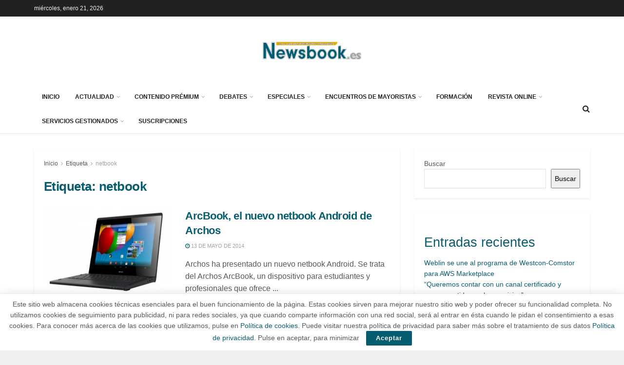

--- FILE ---
content_type: text/html; charset=UTF-8
request_url: https://newsbook.es/tag/netbook
body_size: 35373
content:
<!doctype html>
<!--[if lt IE 7]> <html class="no-js lt-ie9 lt-ie8 lt-ie7" lang="es"> <![endif]-->
<!--[if IE 7]>    <html class="no-js lt-ie9 lt-ie8" lang="es"> <![endif]-->
<!--[if IE 8]>    <html class="no-js lt-ie9" lang="es"> <![endif]-->
<!--[if IE 9]>    <html class="no-js lt-ie10" lang="es"> <![endif]-->
<!--[if gt IE 8]><!--> <html class="no-js" lang="es"> <!--<![endif]-->
<head>
    <meta http-equiv="Content-Type" content="text/html; charset=UTF-8" />
    <meta name='viewport' content='width=device-width, initial-scale=1, user-scalable=yes' />
    <link rel="profile" href="http://gmpg.org/xfn/11" />
    <link rel="pingback" href="https://newsbook.es/xmlrpc.php" />
    <meta name="theme-color" content="#075d70">
             <meta name="msapplication-navbutton-color" content="#075d70">
             <meta name="apple-mobile-web-app-status-bar-style" content="#075d70"><meta name='robots' content='index, follow, max-image-preview:large, max-snippet:-1, max-video-preview:-1' />
<meta property="og:type" content="website">
<meta property="og:title" content="ArcBook, el nuevo netbook Android de Archos">
<meta property="og:site_name" content="Newsbook.es">
<meta property="og:description" content="Archos ha presentado un nuevo netbook Android. Se trata del Archos ArcBook, un dispositivo para estudiantes y profesionales que ofrece">
<meta property="og:url" content="https://newsbook.es/tag/netbook">
<meta property="og:locale" content="es_ES">
<meta property="og:image" content="https://newsbook.es/wp-content/uploads/2014/05/ArcBook.jpg">
<meta property="og:image:height" content="1604">
<meta property="og:image:width" content="2967">
<meta name="twitter:card" content="summary">
<meta name="twitter:url" content="https://newsbook.es/tag/netbook">
<meta name="twitter:title" content="ArcBook, el nuevo netbook Android de Archos">
<meta name="twitter:description" content="Archos ha presentado un nuevo netbook Android. Se trata del Archos ArcBook, un dispositivo para estudiantes y profesionales que ofrece">
<meta name="twitter:image" content="https://newsbook.es/wp-content/uploads/2014/05/ArcBook.jpg">
<meta name="twitter:image:width" content="2967">
<meta name="twitter:image:height" content="1604">
<meta name="twitter:site" content="http://twitter.com">
			<script type="text/javascript">
			  var jnews_ajax_url = '/?ajax-request=jnews'
			</script>
			<script type="text/javascript">;window.jnews=window.jnews||{},window.jnews.library=window.jnews.library||{},window.jnews.library=function(){"use strict";var e=this;e.win=window,e.doc=document,e.noop=function(){},e.globalBody=e.doc.getElementsByTagName("body")[0],e.globalBody=e.globalBody?e.globalBody:e.doc,e.win.jnewsDataStorage=e.win.jnewsDataStorage||{_storage:new WeakMap,put:function(e,t,n){this._storage.has(e)||this._storage.set(e,new Map),this._storage.get(e).set(t,n)},get:function(e,t){return this._storage.get(e).get(t)},has:function(e,t){return this._storage.has(e)&&this._storage.get(e).has(t)},remove:function(e,t){var n=this._storage.get(e).delete(t);return 0===!this._storage.get(e).size&&this._storage.delete(e),n}},e.windowWidth=function(){return e.win.innerWidth||e.docEl.clientWidth||e.globalBody.clientWidth},e.windowHeight=function(){return e.win.innerHeight||e.docEl.clientHeight||e.globalBody.clientHeight},e.requestAnimationFrame=e.win.requestAnimationFrame||e.win.webkitRequestAnimationFrame||e.win.mozRequestAnimationFrame||e.win.msRequestAnimationFrame||window.oRequestAnimationFrame||function(e){return setTimeout(e,1e3/60)},e.cancelAnimationFrame=e.win.cancelAnimationFrame||e.win.webkitCancelAnimationFrame||e.win.webkitCancelRequestAnimationFrame||e.win.mozCancelAnimationFrame||e.win.msCancelRequestAnimationFrame||e.win.oCancelRequestAnimationFrame||function(e){clearTimeout(e)},e.classListSupport="classList"in document.createElement("_"),e.hasClass=e.classListSupport?function(e,t){return e.classList.contains(t)}:function(e,t){return e.className.indexOf(t)>=0},e.addClass=e.classListSupport?function(t,n){e.hasClass(t,n)||t.classList.add(n)}:function(t,n){e.hasClass(t,n)||(t.className+=" "+n)},e.removeClass=e.classListSupport?function(t,n){e.hasClass(t,n)&&t.classList.remove(n)}:function(t,n){e.hasClass(t,n)&&(t.className=t.className.replace(n,""))},e.objKeys=function(e){var t=[];for(var n in e)Object.prototype.hasOwnProperty.call(e,n)&&t.push(n);return t},e.isObjectSame=function(e,t){var n=!0;return JSON.stringify(e)!==JSON.stringify(t)&&(n=!1),n},e.extend=function(){for(var e,t,n,o=arguments[0]||{},i=1,a=arguments.length;i<a;i++)if(null!==(e=arguments[i]))for(t in e)o!==(n=e[t])&&void 0!==n&&(o[t]=n);return o},e.dataStorage=e.win.jnewsDataStorage,e.isVisible=function(e){return 0!==e.offsetWidth&&0!==e.offsetHeight||e.getBoundingClientRect().length},e.getHeight=function(e){return e.offsetHeight||e.clientHeight||e.getBoundingClientRect().height},e.getWidth=function(e){return e.offsetWidth||e.clientWidth||e.getBoundingClientRect().width},e.supportsPassive=!1;try{var t=Object.defineProperty({},"passive",{get:function(){e.supportsPassive=!0}});"createEvent"in e.doc?e.win.addEventListener("test",null,t):"fireEvent"in e.doc&&e.win.attachEvent("test",null)}catch(e){}e.passiveOption=!!e.supportsPassive&&{passive:!0},e.setStorage=function(e,t){e="jnews-"+e;var n={expired:Math.floor(((new Date).getTime()+432e5)/1e3)};t=Object.assign(n,t);localStorage.setItem(e,JSON.stringify(t))},e.getStorage=function(e){e="jnews-"+e;var t=localStorage.getItem(e);return null!==t&&0<t.length?JSON.parse(localStorage.getItem(e)):{}},e.expiredStorage=function(){var t,n="jnews-";for(var o in localStorage)o.indexOf(n)>-1&&"undefined"!==(t=e.getStorage(o.replace(n,""))).expired&&t.expired<Math.floor((new Date).getTime()/1e3)&&localStorage.removeItem(o)},e.addEvents=function(t,n,o){for(var i in n){var a=["touchstart","touchmove"].indexOf(i)>=0&&!o&&e.passiveOption;"createEvent"in e.doc?t.addEventListener(i,n[i],a):"fireEvent"in e.doc&&t.attachEvent("on"+i,n[i])}},e.removeEvents=function(t,n){for(var o in n)"createEvent"in e.doc?t.removeEventListener(o,n[o]):"fireEvent"in e.doc&&t.detachEvent("on"+o,n[o])},e.triggerEvents=function(t,n,o){var i;o=o||{detail:null};return"createEvent"in e.doc?(!(i=e.doc.createEvent("CustomEvent")||new CustomEvent(n)).initCustomEvent||i.initCustomEvent(n,!0,!1,o),void t.dispatchEvent(i)):"fireEvent"in e.doc?((i=e.doc.createEventObject()).eventType=n,void t.fireEvent("on"+i.eventType,i)):void 0},e.getParents=function(t,n){void 0===n&&(n=e.doc);for(var o=[],i=t.parentNode,a=!1;!a;)if(i){var r=i;r.querySelectorAll(n).length?a=!0:(o.push(r),i=r.parentNode)}else o=[],a=!0;return o},e.forEach=function(e,t,n){for(var o=0,i=e.length;o<i;o++)t.call(n,e[o],o)},e.getText=function(e){return e.innerText||e.textContent},e.setText=function(e,t){var n="object"==typeof t?t.innerText||t.textContent:t;e.innerText&&(e.innerText=n),e.textContent&&(e.textContent=n)},e.httpBuildQuery=function(t){return e.objKeys(t).reduce(function t(n){var o=arguments.length>1&&void 0!==arguments[1]?arguments[1]:null;return function(i,a){var r=n[a];a=encodeURIComponent(a);var s=o?"".concat(o,"[").concat(a,"]"):a;return null==r||"function"==typeof r?(i.push("".concat(s,"=")),i):["number","boolean","string"].includes(typeof r)?(i.push("".concat(s,"=").concat(encodeURIComponent(r))),i):(i.push(e.objKeys(r).reduce(t(r,s),[]).join("&")),i)}}(t),[]).join("&")},e.get=function(t,n,o,i){return o="function"==typeof o?o:e.noop,e.ajax("GET",t,n,o,i)},e.post=function(t,n,o,i){return o="function"==typeof o?o:e.noop,e.ajax("POST",t,n,o,i)},e.ajax=function(t,n,o,i,a){var r=new XMLHttpRequest,s=n,c=e.httpBuildQuery(o);if(t=-1!=["GET","POST"].indexOf(t)?t:"GET",r.open(t,s+("GET"==t?"?"+c:""),!0),"POST"==t&&r.setRequestHeader("Content-type","application/x-www-form-urlencoded"),r.setRequestHeader("X-Requested-With","XMLHttpRequest"),r.onreadystatechange=function(){4===r.readyState&&200<=r.status&&300>r.status&&"function"==typeof i&&i.call(void 0,r.response)},void 0!==a&&!a){return{xhr:r,send:function(){r.send("POST"==t?c:null)}}}return r.send("POST"==t?c:null),{xhr:r}},e.scrollTo=function(t,n,o){function i(e,t,n){this.start=this.position(),this.change=e-this.start,this.currentTime=0,this.increment=20,this.duration=void 0===n?500:n,this.callback=t,this.finish=!1,this.animateScroll()}return Math.easeInOutQuad=function(e,t,n,o){return(e/=o/2)<1?n/2*e*e+t:-n/2*(--e*(e-2)-1)+t},i.prototype.stop=function(){this.finish=!0},i.prototype.move=function(t){e.doc.documentElement.scrollTop=t,e.globalBody.parentNode.scrollTop=t,e.globalBody.scrollTop=t},i.prototype.position=function(){return e.doc.documentElement.scrollTop||e.globalBody.parentNode.scrollTop||e.globalBody.scrollTop},i.prototype.animateScroll=function(){this.currentTime+=this.increment;var t=Math.easeInOutQuad(this.currentTime,this.start,this.change,this.duration);this.move(t),this.currentTime<this.duration&&!this.finish?e.requestAnimationFrame.call(e.win,this.animateScroll.bind(this)):this.callback&&"function"==typeof this.callback&&this.callback()},new i(t,n,o)},e.unwrap=function(t){var n,o=t;e.forEach(t,(function(e,t){n?n+=e:n=e})),o.replaceWith(n)},e.performance={start:function(e){performance.mark(e+"Start")},stop:function(e){performance.mark(e+"End"),performance.measure(e,e+"Start",e+"End")}},e.fps=function(){var t=0,n=0,o=0;!function(){var i=t=0,a=0,r=0,s=document.getElementById("fpsTable"),c=function(t){void 0===document.getElementsByTagName("body")[0]?e.requestAnimationFrame.call(e.win,(function(){c(t)})):document.getElementsByTagName("body")[0].appendChild(t)};null===s&&((s=document.createElement("div")).style.position="fixed",s.style.top="120px",s.style.left="10px",s.style.width="100px",s.style.height="20px",s.style.border="1px solid black",s.style.fontSize="11px",s.style.zIndex="100000",s.style.backgroundColor="white",s.id="fpsTable",c(s));var l=function(){o++,n=Date.now(),(a=(o/(r=(n-t)/1e3)).toPrecision(2))!=i&&(i=a,s.innerHTML=i+"fps"),1<r&&(t=n,o=0),e.requestAnimationFrame.call(e.win,l)};l()}()},e.instr=function(e,t){for(var n=0;n<t.length;n++)if(-1!==e.toLowerCase().indexOf(t[n].toLowerCase()))return!0},e.winLoad=function(t,n){function o(o){if("complete"===e.doc.readyState||"interactive"===e.doc.readyState)return!o||n?setTimeout(t,n||1):t(o),1}o()||e.addEvents(e.win,{load:o})},e.docReady=function(t,n){function o(o){if("complete"===e.doc.readyState||"interactive"===e.doc.readyState)return!o||n?setTimeout(t,n||1):t(o),1}o()||e.addEvents(e.doc,{DOMContentLoaded:o})},e.fireOnce=function(){e.docReady((function(){e.assets=e.assets||[],e.assets.length&&(e.boot(),e.load_assets())}),50)},e.boot=function(){e.length&&e.doc.querySelectorAll("style[media]").forEach((function(e){"not all"==e.getAttribute("media")&&e.removeAttribute("media")}))},e.create_js=function(t,n){var o=e.doc.createElement("script");switch(o.setAttribute("src",t),n){case"defer":o.setAttribute("defer",!0);break;case"async":o.setAttribute("async",!0);break;case"deferasync":o.setAttribute("defer",!0),o.setAttribute("async",!0)}e.globalBody.appendChild(o)},e.load_assets=function(){"object"==typeof e.assets&&e.forEach(e.assets.slice(0),(function(t,n){var o="";t.defer&&(o+="defer"),t.async&&(o+="async"),e.create_js(t.url,o);var i=e.assets.indexOf(t);i>-1&&e.assets.splice(i,1)})),e.assets=jnewsoption.au_scripts=window.jnewsads=[]},e.setCookie=function(e,t,n){var o="";if(n){var i=new Date;i.setTime(i.getTime()+24*n*60*60*1e3),o="; expires="+i.toUTCString()}document.cookie=e+"="+(t||"")+o+"; path=/"},e.getCookie=function(e){for(var t=e+"=",n=document.cookie.split(";"),o=0;o<n.length;o++){for(var i=n[o];" "==i.charAt(0);)i=i.substring(1,i.length);if(0==i.indexOf(t))return i.substring(t.length,i.length)}return null},e.eraseCookie=function(e){document.cookie=e+"=; Path=/; Expires=Thu, 01 Jan 1970 00:00:01 GMT;"},e.docReady((function(){e.globalBody=e.globalBody==e.doc?e.doc.getElementsByTagName("body")[0]:e.globalBody,e.globalBody=e.globalBody?e.globalBody:e.doc})),e.winLoad((function(){e.winLoad((function(){var t=!1;if(void 0!==window.jnewsadmin)if(void 0!==window.file_version_checker){var n=e.objKeys(window.file_version_checker);n.length?n.forEach((function(e){t||"10.0.4"===window.file_version_checker[e]||(t=!0)})):t=!0}else t=!0;t&&(window.jnewsHelper.getMessage(),window.jnewsHelper.getNotice())}),2500)}))},window.jnews.library=new window.jnews.library;</script>
	<!-- This site is optimized with the Yoast SEO plugin v26.7 - https://yoast.com/wordpress/plugins/seo/ -->
	<title>netbook archivos - Newsbook.es</title>
	<link rel="canonical" href="https://newsbook.es/tag/netbook" />
	<meta property="og:locale" content="es_ES" />
	<meta property="og:type" content="article" />
	<meta property="og:title" content="netbook archivos - Newsbook.es" />
	<meta property="og:url" content="https://newsbook.es/tag/netbook" />
	<meta property="og:site_name" content="Newsbook.es" />
	<meta name="twitter:card" content="summary_large_image" />
	<script type="application/ld+json" class="yoast-schema-graph">{"@context":"https://schema.org","@graph":[{"@type":"CollectionPage","@id":"https://newsbook.es/tag/netbook","url":"https://newsbook.es/tag/netbook","name":"netbook archivos - Newsbook.es","isPartOf":{"@id":"https://newsbook.es/#website"},"primaryImageOfPage":{"@id":"https://newsbook.es/tag/netbook#primaryimage"},"image":{"@id":"https://newsbook.es/tag/netbook#primaryimage"},"thumbnailUrl":"https://newsbook.es/wp-content/uploads/2014/05/ArcBook.jpg","breadcrumb":{"@id":"https://newsbook.es/tag/netbook#breadcrumb"},"inLanguage":"es"},{"@type":"ImageObject","inLanguage":"es","@id":"https://newsbook.es/tag/netbook#primaryimage","url":"https://newsbook.es/wp-content/uploads/2014/05/ArcBook.jpg","contentUrl":"https://newsbook.es/wp-content/uploads/2014/05/ArcBook.jpg","width":2967,"height":1604},{"@type":"BreadcrumbList","@id":"https://newsbook.es/tag/netbook#breadcrumb","itemListElement":[{"@type":"ListItem","position":1,"name":"Portada","item":"https://newsbook.es/"},{"@type":"ListItem","position":2,"name":"netbook"}]},{"@type":"WebSite","@id":"https://newsbook.es/#website","url":"https://newsbook.es/","name":"Newsbook.es","description":"Toda la actualidad del canal de distribución informático","potentialAction":[{"@type":"SearchAction","target":{"@type":"EntryPoint","urlTemplate":"https://newsbook.es/?s={search_term_string}"},"query-input":{"@type":"PropertyValueSpecification","valueRequired":true,"valueName":"search_term_string"}}],"inLanguage":"es"}]}</script>
	<!-- / Yoast SEO plugin. -->


<link rel="alternate" type="application/rss+xml" title="Newsbook.es &raquo; Feed" href="https://newsbook.es/feed" />
<link rel="alternate" type="application/rss+xml" title="Newsbook.es &raquo; Feed de los comentarios" href="https://newsbook.es/comments/feed" />
<link rel="alternate" type="application/rss+xml" title="Newsbook.es &raquo; Etiqueta netbook del feed" href="https://newsbook.es/tag/netbook/feed" />
<style id='wp-img-auto-sizes-contain-inline-css' type='text/css'>
img:is([sizes=auto i],[sizes^="auto," i]){contain-intrinsic-size:3000px 1500px}
/*# sourceURL=wp-img-auto-sizes-contain-inline-css */
</style>
<style id='wp-emoji-styles-inline-css' type='text/css'>

	img.wp-smiley, img.emoji {
		display: inline !important;
		border: none !important;
		box-shadow: none !important;
		height: 1em !important;
		width: 1em !important;
		margin: 0 0.07em !important;
		vertical-align: -0.1em !important;
		background: none !important;
		padding: 0 !important;
	}
/*# sourceURL=wp-emoji-styles-inline-css */
</style>
<link rel='stylesheet' id='wp-block-library-css' href='https://newsbook.es/wp-includes/css/dist/block-library/style.min.css?ver=6.9' type='text/css' media='all' />
<style id='classic-theme-styles-inline-css' type='text/css'>
/*! This file is auto-generated */
.wp-block-button__link{color:#fff;background-color:#32373c;border-radius:9999px;box-shadow:none;text-decoration:none;padding:calc(.667em + 2px) calc(1.333em + 2px);font-size:1.125em}.wp-block-file__button{background:#32373c;color:#fff;text-decoration:none}
/*# sourceURL=/wp-includes/css/classic-themes.min.css */
</style>
<style id='global-styles-inline-css' type='text/css'>
:root{--wp--preset--aspect-ratio--square: 1;--wp--preset--aspect-ratio--4-3: 4/3;--wp--preset--aspect-ratio--3-4: 3/4;--wp--preset--aspect-ratio--3-2: 3/2;--wp--preset--aspect-ratio--2-3: 2/3;--wp--preset--aspect-ratio--16-9: 16/9;--wp--preset--aspect-ratio--9-16: 9/16;--wp--preset--color--black: #000000;--wp--preset--color--cyan-bluish-gray: #abb8c3;--wp--preset--color--white: #ffffff;--wp--preset--color--pale-pink: #f78da7;--wp--preset--color--vivid-red: #cf2e2e;--wp--preset--color--luminous-vivid-orange: #ff6900;--wp--preset--color--luminous-vivid-amber: #fcb900;--wp--preset--color--light-green-cyan: #7bdcb5;--wp--preset--color--vivid-green-cyan: #00d084;--wp--preset--color--pale-cyan-blue: #8ed1fc;--wp--preset--color--vivid-cyan-blue: #0693e3;--wp--preset--color--vivid-purple: #9b51e0;--wp--preset--gradient--vivid-cyan-blue-to-vivid-purple: linear-gradient(135deg,rgb(6,147,227) 0%,rgb(155,81,224) 100%);--wp--preset--gradient--light-green-cyan-to-vivid-green-cyan: linear-gradient(135deg,rgb(122,220,180) 0%,rgb(0,208,130) 100%);--wp--preset--gradient--luminous-vivid-amber-to-luminous-vivid-orange: linear-gradient(135deg,rgb(252,185,0) 0%,rgb(255,105,0) 100%);--wp--preset--gradient--luminous-vivid-orange-to-vivid-red: linear-gradient(135deg,rgb(255,105,0) 0%,rgb(207,46,46) 100%);--wp--preset--gradient--very-light-gray-to-cyan-bluish-gray: linear-gradient(135deg,rgb(238,238,238) 0%,rgb(169,184,195) 100%);--wp--preset--gradient--cool-to-warm-spectrum: linear-gradient(135deg,rgb(74,234,220) 0%,rgb(151,120,209) 20%,rgb(207,42,186) 40%,rgb(238,44,130) 60%,rgb(251,105,98) 80%,rgb(254,248,76) 100%);--wp--preset--gradient--blush-light-purple: linear-gradient(135deg,rgb(255,206,236) 0%,rgb(152,150,240) 100%);--wp--preset--gradient--blush-bordeaux: linear-gradient(135deg,rgb(254,205,165) 0%,rgb(254,45,45) 50%,rgb(107,0,62) 100%);--wp--preset--gradient--luminous-dusk: linear-gradient(135deg,rgb(255,203,112) 0%,rgb(199,81,192) 50%,rgb(65,88,208) 100%);--wp--preset--gradient--pale-ocean: linear-gradient(135deg,rgb(255,245,203) 0%,rgb(182,227,212) 50%,rgb(51,167,181) 100%);--wp--preset--gradient--electric-grass: linear-gradient(135deg,rgb(202,248,128) 0%,rgb(113,206,126) 100%);--wp--preset--gradient--midnight: linear-gradient(135deg,rgb(2,3,129) 0%,rgb(40,116,252) 100%);--wp--preset--font-size--small: 13px;--wp--preset--font-size--medium: 20px;--wp--preset--font-size--large: 36px;--wp--preset--font-size--x-large: 42px;--wp--preset--spacing--20: 0.44rem;--wp--preset--spacing--30: 0.67rem;--wp--preset--spacing--40: 1rem;--wp--preset--spacing--50: 1.5rem;--wp--preset--spacing--60: 2.25rem;--wp--preset--spacing--70: 3.38rem;--wp--preset--spacing--80: 5.06rem;--wp--preset--shadow--natural: 6px 6px 9px rgba(0, 0, 0, 0.2);--wp--preset--shadow--deep: 12px 12px 50px rgba(0, 0, 0, 0.4);--wp--preset--shadow--sharp: 6px 6px 0px rgba(0, 0, 0, 0.2);--wp--preset--shadow--outlined: 6px 6px 0px -3px rgb(255, 255, 255), 6px 6px rgb(0, 0, 0);--wp--preset--shadow--crisp: 6px 6px 0px rgb(0, 0, 0);}:where(.is-layout-flex){gap: 0.5em;}:where(.is-layout-grid){gap: 0.5em;}body .is-layout-flex{display: flex;}.is-layout-flex{flex-wrap: wrap;align-items: center;}.is-layout-flex > :is(*, div){margin: 0;}body .is-layout-grid{display: grid;}.is-layout-grid > :is(*, div){margin: 0;}:where(.wp-block-columns.is-layout-flex){gap: 2em;}:where(.wp-block-columns.is-layout-grid){gap: 2em;}:where(.wp-block-post-template.is-layout-flex){gap: 1.25em;}:where(.wp-block-post-template.is-layout-grid){gap: 1.25em;}.has-black-color{color: var(--wp--preset--color--black) !important;}.has-cyan-bluish-gray-color{color: var(--wp--preset--color--cyan-bluish-gray) !important;}.has-white-color{color: var(--wp--preset--color--white) !important;}.has-pale-pink-color{color: var(--wp--preset--color--pale-pink) !important;}.has-vivid-red-color{color: var(--wp--preset--color--vivid-red) !important;}.has-luminous-vivid-orange-color{color: var(--wp--preset--color--luminous-vivid-orange) !important;}.has-luminous-vivid-amber-color{color: var(--wp--preset--color--luminous-vivid-amber) !important;}.has-light-green-cyan-color{color: var(--wp--preset--color--light-green-cyan) !important;}.has-vivid-green-cyan-color{color: var(--wp--preset--color--vivid-green-cyan) !important;}.has-pale-cyan-blue-color{color: var(--wp--preset--color--pale-cyan-blue) !important;}.has-vivid-cyan-blue-color{color: var(--wp--preset--color--vivid-cyan-blue) !important;}.has-vivid-purple-color{color: var(--wp--preset--color--vivid-purple) !important;}.has-black-background-color{background-color: var(--wp--preset--color--black) !important;}.has-cyan-bluish-gray-background-color{background-color: var(--wp--preset--color--cyan-bluish-gray) !important;}.has-white-background-color{background-color: var(--wp--preset--color--white) !important;}.has-pale-pink-background-color{background-color: var(--wp--preset--color--pale-pink) !important;}.has-vivid-red-background-color{background-color: var(--wp--preset--color--vivid-red) !important;}.has-luminous-vivid-orange-background-color{background-color: var(--wp--preset--color--luminous-vivid-orange) !important;}.has-luminous-vivid-amber-background-color{background-color: var(--wp--preset--color--luminous-vivid-amber) !important;}.has-light-green-cyan-background-color{background-color: var(--wp--preset--color--light-green-cyan) !important;}.has-vivid-green-cyan-background-color{background-color: var(--wp--preset--color--vivid-green-cyan) !important;}.has-pale-cyan-blue-background-color{background-color: var(--wp--preset--color--pale-cyan-blue) !important;}.has-vivid-cyan-blue-background-color{background-color: var(--wp--preset--color--vivid-cyan-blue) !important;}.has-vivid-purple-background-color{background-color: var(--wp--preset--color--vivid-purple) !important;}.has-black-border-color{border-color: var(--wp--preset--color--black) !important;}.has-cyan-bluish-gray-border-color{border-color: var(--wp--preset--color--cyan-bluish-gray) !important;}.has-white-border-color{border-color: var(--wp--preset--color--white) !important;}.has-pale-pink-border-color{border-color: var(--wp--preset--color--pale-pink) !important;}.has-vivid-red-border-color{border-color: var(--wp--preset--color--vivid-red) !important;}.has-luminous-vivid-orange-border-color{border-color: var(--wp--preset--color--luminous-vivid-orange) !important;}.has-luminous-vivid-amber-border-color{border-color: var(--wp--preset--color--luminous-vivid-amber) !important;}.has-light-green-cyan-border-color{border-color: var(--wp--preset--color--light-green-cyan) !important;}.has-vivid-green-cyan-border-color{border-color: var(--wp--preset--color--vivid-green-cyan) !important;}.has-pale-cyan-blue-border-color{border-color: var(--wp--preset--color--pale-cyan-blue) !important;}.has-vivid-cyan-blue-border-color{border-color: var(--wp--preset--color--vivid-cyan-blue) !important;}.has-vivid-purple-border-color{border-color: var(--wp--preset--color--vivid-purple) !important;}.has-vivid-cyan-blue-to-vivid-purple-gradient-background{background: var(--wp--preset--gradient--vivid-cyan-blue-to-vivid-purple) !important;}.has-light-green-cyan-to-vivid-green-cyan-gradient-background{background: var(--wp--preset--gradient--light-green-cyan-to-vivid-green-cyan) !important;}.has-luminous-vivid-amber-to-luminous-vivid-orange-gradient-background{background: var(--wp--preset--gradient--luminous-vivid-amber-to-luminous-vivid-orange) !important;}.has-luminous-vivid-orange-to-vivid-red-gradient-background{background: var(--wp--preset--gradient--luminous-vivid-orange-to-vivid-red) !important;}.has-very-light-gray-to-cyan-bluish-gray-gradient-background{background: var(--wp--preset--gradient--very-light-gray-to-cyan-bluish-gray) !important;}.has-cool-to-warm-spectrum-gradient-background{background: var(--wp--preset--gradient--cool-to-warm-spectrum) !important;}.has-blush-light-purple-gradient-background{background: var(--wp--preset--gradient--blush-light-purple) !important;}.has-blush-bordeaux-gradient-background{background: var(--wp--preset--gradient--blush-bordeaux) !important;}.has-luminous-dusk-gradient-background{background: var(--wp--preset--gradient--luminous-dusk) !important;}.has-pale-ocean-gradient-background{background: var(--wp--preset--gradient--pale-ocean) !important;}.has-electric-grass-gradient-background{background: var(--wp--preset--gradient--electric-grass) !important;}.has-midnight-gradient-background{background: var(--wp--preset--gradient--midnight) !important;}.has-small-font-size{font-size: var(--wp--preset--font-size--small) !important;}.has-medium-font-size{font-size: var(--wp--preset--font-size--medium) !important;}.has-large-font-size{font-size: var(--wp--preset--font-size--large) !important;}.has-x-large-font-size{font-size: var(--wp--preset--font-size--x-large) !important;}
:where(.wp-block-post-template.is-layout-flex){gap: 1.25em;}:where(.wp-block-post-template.is-layout-grid){gap: 1.25em;}
:where(.wp-block-term-template.is-layout-flex){gap: 1.25em;}:where(.wp-block-term-template.is-layout-grid){gap: 1.25em;}
:where(.wp-block-columns.is-layout-flex){gap: 2em;}:where(.wp-block-columns.is-layout-grid){gap: 2em;}
:root :where(.wp-block-pullquote){font-size: 1.5em;line-height: 1.6;}
/*# sourceURL=global-styles-inline-css */
</style>
<link rel='stylesheet' id='jnews-video-css' href='https://newsbook.es/wp-content/plugins/jnews-video/assets/css/plugin.css?ver=11.6.4' type='text/css' media='all' />
<link rel='stylesheet' id='js_composer_front-css' href='https://newsbook.es/wp-content/plugins/js_composer/assets/css/js_composer.min.css?ver=8.5' type='text/css' media='all' />
<link rel='stylesheet' id='elementor-frontend-css' href='https://newsbook.es/wp-content/plugins/elementor/assets/css/frontend.min.css?ver=3.34.1' type='text/css' media='all' />
<link rel='stylesheet' id='font-awesome-css' href='https://newsbook.es/wp-content/plugins/elementor/assets/lib/font-awesome/css/font-awesome.min.css?ver=4.7.0' type='text/css' media='all' />
<link rel='stylesheet' id='jnews-frontend-css' href='https://newsbook.es/wp-content/themes/jnews/assets/dist/frontend.min.css?ver=11.6.15' type='text/css' media='all' />
<link rel='stylesheet' id='jnews-js-composer-css' href='https://newsbook.es/wp-content/themes/jnews/assets/css/js-composer-frontend.css?ver=11.6.15' type='text/css' media='all' />
<link rel='stylesheet' id='jnews-elementor-css' href='https://newsbook.es/wp-content/themes/jnews/assets/css/elementor-frontend.css?ver=11.6.15' type='text/css' media='all' />
<link rel='stylesheet' id='jnews-style-css' href='https://newsbook.es/wp-content/themes/jnews/style.css?ver=11.6.15' type='text/css' media='all' />
<link rel='stylesheet' id='jnews-darkmode-css' href='https://newsbook.es/wp-content/themes/jnews/assets/css/darkmode.css?ver=11.6.15' type='text/css' media='all' />
<link rel='stylesheet' id='jnews-video-darkmode-css' href='https://newsbook.es/wp-content/plugins/jnews-video/assets/css/darkmode.css?ver=11.6.4' type='text/css' media='all' />
<script type="text/javascript" src="https://newsbook.es/wp-includes/js/jquery/jquery.min.js?ver=3.7.1" id="jquery-core-js"></script>
<script type="text/javascript" src="https://newsbook.es/wp-includes/js/jquery/jquery-migrate.min.js?ver=3.4.1" id="jquery-migrate-js"></script>
<script></script><link rel="https://api.w.org/" href="https://newsbook.es/wp-json/" /><link rel="alternate" title="JSON" type="application/json" href="https://newsbook.es/wp-json/wp/v2/tags/2392" /><link rel="EditURI" type="application/rsd+xml" title="RSD" href="https://newsbook.es/xmlrpc.php?rsd" />
<meta name="generator" content="WordPress 6.9" />
<meta name="generator" content="Elementor 3.34.1; features: e_font_icon_svg, additional_custom_breakpoints; settings: css_print_method-external, google_font-enabled, font_display-swap">
			<style>
				.e-con.e-parent:nth-of-type(n+4):not(.e-lazyloaded):not(.e-no-lazyload),
				.e-con.e-parent:nth-of-type(n+4):not(.e-lazyloaded):not(.e-no-lazyload) * {
					background-image: none !important;
				}
				@media screen and (max-height: 1024px) {
					.e-con.e-parent:nth-of-type(n+3):not(.e-lazyloaded):not(.e-no-lazyload),
					.e-con.e-parent:nth-of-type(n+3):not(.e-lazyloaded):not(.e-no-lazyload) * {
						background-image: none !important;
					}
				}
				@media screen and (max-height: 640px) {
					.e-con.e-parent:nth-of-type(n+2):not(.e-lazyloaded):not(.e-no-lazyload),
					.e-con.e-parent:nth-of-type(n+2):not(.e-lazyloaded):not(.e-no-lazyload) * {
						background-image: none !important;
					}
				}
			</style>
			<meta name="generator" content="Powered by WPBakery Page Builder - drag and drop page builder for WordPress."/>
<script type='application/ld+json'>{"@context":"http:\/\/schema.org","@type":"Organization","@id":"https:\/\/newsbook.es\/#organization","url":"https:\/\/newsbook.es\/","name":"","logo":{"@type":"ImageObject","url":""},"sameAs":["http:\/\/facebook.com","http:\/\/twitter.com"]}</script>
<script type='application/ld+json'>{"@context":"http:\/\/schema.org","@type":"WebSite","@id":"https:\/\/newsbook.es\/#website","url":"https:\/\/newsbook.es\/","name":"","potentialAction":{"@type":"SearchAction","target":"https:\/\/newsbook.es\/?s={search_term_string}","query-input":"required name=search_term_string"}}</script>
<link rel="icon" href="https://newsbook.es/wp-content/uploads/2014/04/cropped-logo-web-newsbook-23-e1398854317519-32x32.jpg" sizes="32x32" />
<link rel="icon" href="https://newsbook.es/wp-content/uploads/2014/04/cropped-logo-web-newsbook-23-e1398854317519-192x192.jpg" sizes="192x192" />
<link rel="apple-touch-icon" href="https://newsbook.es/wp-content/uploads/2014/04/cropped-logo-web-newsbook-23-e1398854317519-180x180.jpg" />
<meta name="msapplication-TileImage" content="https://newsbook.es/wp-content/uploads/2014/04/cropped-logo-web-newsbook-23-e1398854317519-270x270.jpg" />
<style id="jeg_dynamic_css" type="text/css" data-type="jeg_custom-css">body.jnews { background-color : #efefef; } body { --j-accent-color : #075d70; --j-alt-color : #075d70; --j-heading-color : #075d70; --j-entry-link-color : #075d70; } a, .jeg_menu_style_5>li>a:hover, .jeg_menu_style_5>li.sfHover>a, .jeg_menu_style_5>li.current-menu-item>a, .jeg_menu_style_5>li.current-menu-ancestor>a, .jeg_navbar .jeg_menu:not(.jeg_main_menu)>li>a:hover, .jeg_midbar .jeg_menu:not(.jeg_main_menu)>li>a:hover, .jeg_side_tabs li.active, .jeg_block_heading_5 strong, .jeg_block_heading_6 strong, .jeg_block_heading_7 strong, .jeg_block_heading_8 strong, .jeg_subcat_list li a:hover, .jeg_subcat_list li button:hover, .jeg_pl_lg_7 .jeg_thumb .jeg_post_category a, .jeg_pl_xs_2:before, .jeg_pl_xs_4 .jeg_postblock_content:before, .jeg_postblock .jeg_post_title a:hover, .jeg_hero_style_6 .jeg_post_title a:hover, .jeg_sidefeed .jeg_pl_xs_3 .jeg_post_title a:hover, .widget_jnews_popular .jeg_post_title a:hover, .jeg_meta_author a, .widget_archive li a:hover, .widget_pages li a:hover, .widget_meta li a:hover, .widget_recent_entries li a:hover, .widget_rss li a:hover, .widget_rss cite, .widget_categories li a:hover, .widget_categories li.current-cat>a, #breadcrumbs a:hover, .jeg_share_count .counts, .commentlist .bypostauthor>.comment-body>.comment-author>.fn, span.required, .jeg_review_title, .bestprice .price, .authorlink a:hover, .jeg_vertical_playlist .jeg_video_playlist_play_icon, .jeg_vertical_playlist .jeg_video_playlist_item.active .jeg_video_playlist_thumbnail:before, .jeg_horizontal_playlist .jeg_video_playlist_play, .woocommerce li.product .pricegroup .button, .widget_display_forums li a:hover, .widget_display_topics li:before, .widget_display_replies li:before, .widget_display_views li:before, .bbp-breadcrumb a:hover, .jeg_mobile_menu li.sfHover>a, .jeg_mobile_menu li a:hover, .split-template-6 .pagenum, .jeg_mobile_menu_style_5>li>a:hover, .jeg_mobile_menu_style_5>li.sfHover>a, .jeg_mobile_menu_style_5>li.current-menu-item>a, .jeg_mobile_menu_style_5>li.current-menu-ancestor>a, .jeg_mobile_menu.jeg_menu_dropdown li.open > div > a ,.jeg_menu_dropdown.language-swicher .sub-menu li a:hover { color : #075d70; } .jeg_menu_style_1>li>a:before, .jeg_menu_style_2>li>a:before, .jeg_menu_style_3>li>a:before, .jeg_side_toggle, .jeg_slide_caption .jeg_post_category a, .jeg_slider_type_1_wrapper .tns-controls button.tns-next, .jeg_block_heading_1 .jeg_block_title span, .jeg_block_heading_2 .jeg_block_title span, .jeg_block_heading_3, .jeg_block_heading_4 .jeg_block_title span, .jeg_block_heading_6:after, .jeg_pl_lg_box .jeg_post_category a, .jeg_pl_md_box .jeg_post_category a, .jeg_readmore:hover, .jeg_thumb .jeg_post_category a, .jeg_block_loadmore a:hover, .jeg_postblock.alt .jeg_block_loadmore a:hover, .jeg_block_loadmore a.active, .jeg_postblock_carousel_2 .jeg_post_category a, .jeg_heroblock .jeg_post_category a, .jeg_pagenav_1 .page_number.active, .jeg_pagenav_1 .page_number.active:hover, input[type="submit"], .btn, .button, .widget_tag_cloud a:hover, .popularpost_item:hover .jeg_post_title a:before, .jeg_splitpost_4 .page_nav, .jeg_splitpost_5 .page_nav, .jeg_post_via a:hover, .jeg_post_source a:hover, .jeg_post_tags a:hover, .comment-reply-title small a:before, .comment-reply-title small a:after, .jeg_storelist .productlink, .authorlink li.active a:before, .jeg_footer.dark .socials_widget:not(.nobg) a:hover .fa,.jeg_footer.dark .socials_widget:not(.nobg) a:hover span.jeg-icon, div.jeg_breakingnews_title, .jeg_overlay_slider_bottom_wrapper .tns-controls button, .jeg_overlay_slider_bottom_wrapper .tns-controls button:hover, .jeg_vertical_playlist .jeg_video_playlist_current, .woocommerce span.onsale, .woocommerce #respond input#submit:hover, .woocommerce a.button:hover, .woocommerce button.button:hover, .woocommerce input.button:hover, .woocommerce #respond input#submit.alt, .woocommerce a.button.alt, .woocommerce button.button.alt, .woocommerce input.button.alt, .jeg_popup_post .caption, .jeg_footer.dark input[type="submit"], .jeg_footer.dark .btn, .jeg_footer.dark .button, .footer_widget.widget_tag_cloud a:hover, .jeg_inner_content .content-inner .jeg_post_category a:hover, #buddypress .standard-form button, #buddypress a.button, #buddypress input[type="submit"], #buddypress input[type="button"], #buddypress input[type="reset"], #buddypress ul.button-nav li a, #buddypress .generic-button a, #buddypress .generic-button button, #buddypress .comment-reply-link, #buddypress a.bp-title-button, #buddypress.buddypress-wrap .members-list li .user-update .activity-read-more a, div#buddypress .standard-form button:hover, div#buddypress a.button:hover, div#buddypress input[type="submit"]:hover, div#buddypress input[type="button"]:hover, div#buddypress input[type="reset"]:hover, div#buddypress ul.button-nav li a:hover, div#buddypress .generic-button a:hover, div#buddypress .generic-button button:hover, div#buddypress .comment-reply-link:hover, div#buddypress a.bp-title-button:hover, div#buddypress.buddypress-wrap .members-list li .user-update .activity-read-more a:hover, #buddypress #item-nav .item-list-tabs ul li a:before, .jeg_inner_content .jeg_meta_container .follow-wrapper a { background-color : #075d70; } .jeg_block_heading_7 .jeg_block_title span, .jeg_readmore:hover, .jeg_block_loadmore a:hover, .jeg_block_loadmore a.active, .jeg_pagenav_1 .page_number.active, .jeg_pagenav_1 .page_number.active:hover, .jeg_pagenav_3 .page_number:hover, .jeg_prevnext_post a:hover h3, .jeg_overlay_slider .jeg_post_category, .jeg_sidefeed .jeg_post.active, .jeg_vertical_playlist.jeg_vertical_playlist .jeg_video_playlist_item.active .jeg_video_playlist_thumbnail img, .jeg_horizontal_playlist .jeg_video_playlist_item.active { border-color : #075d70; } .jeg_tabpost_nav li.active, .woocommerce div.product .woocommerce-tabs ul.tabs li.active, .jeg_mobile_menu_style_1>li.current-menu-item a, .jeg_mobile_menu_style_1>li.current-menu-ancestor a, .jeg_mobile_menu_style_2>li.current-menu-item::after, .jeg_mobile_menu_style_2>li.current-menu-ancestor::after, .jeg_mobile_menu_style_3>li.current-menu-item::before, .jeg_mobile_menu_style_3>li.current-menu-ancestor::before { border-bottom-color : #075d70; } .jeg_post_share .jeg-icon svg { fill : #075d70; } .jeg_post_meta .fa, .jeg_post_meta .jpwt-icon, .entry-header .jeg_post_meta .fa, .jeg_review_stars, .jeg_price_review_list { color : #075d70; } .jeg_share_button.share-float.share-monocrhome a { background-color : #075d70; } h1,h2,h3,h4,h5,h6,.jeg_post_title a,.entry-header .jeg_post_title,.jeg_hero_style_7 .jeg_post_title a,.jeg_block_title,.jeg_splitpost_bar .current_title,.jeg_video_playlist_title,.gallery-caption,.jeg_push_notification_button>a.button { color : #075d70; } .split-template-9 .pagenum, .split-template-10 .pagenum, .split-template-11 .pagenum, .split-template-12 .pagenum, .split-template-13 .pagenum, .split-template-15 .pagenum, .split-template-18 .pagenum, .split-template-20 .pagenum, .split-template-19 .current_title span, .split-template-20 .current_title span { background-color : #075d70; } .entry-content .content-inner a { color : #075d70; } .jeg_navbar_wrapper .jeg_menu li > ul li:hover > a, .jeg_navbar_wrapper .jeg_menu li > ul li.sfHover > a, .jeg_navbar_wrapper .jeg_menu li > ul li.current-menu-item > a, .jeg_navbar_wrapper .jeg_menu li > ul li.current-menu-ancestor > a { background : #075d70; } .jeg_megamenu .sub-menu .jeg_newsfeed_subcat li.active a { color : #075d70; } .jeg_megamenu .sub-menu .jeg_newsfeed_list .jeg_newsfeed_item .jeg_post_title a { color : #000000; } .jeg_main_menu > li > a { font-size: 12px;  } .jeg_post_title, .entry-header .jeg_post_title, .jeg_single_tpl_2 .entry-header .jeg_post_title, .jeg_single_tpl_3 .entry-header .jeg_post_title, .jeg_single_tpl_6 .entry-header .jeg_post_title, .jeg_content .jeg_custom_title_wrapper .jeg_post_title { font-size: 30px;  } .jeg_post_excerpt p, .content-inner p { font-size: 16px;  } </style><style type="text/css">
					.no_thumbnail .jeg_thumb,
					.thumbnail-container.no_thumbnail {
					    display: none !important;
					}
					.jeg_search_result .jeg_pl_xs_3.no_thumbnail .jeg_postblock_content,
					.jeg_sidefeed .jeg_pl_xs_3.no_thumbnail .jeg_postblock_content,
					.jeg_pl_sm.no_thumbnail .jeg_postblock_content {
					    margin-left: 0;
					}
					.jeg_postblock_11 .no_thumbnail .jeg_postblock_content,
					.jeg_postblock_12 .no_thumbnail .jeg_postblock_content,
					.jeg_postblock_12.jeg_col_3o3 .no_thumbnail .jeg_postblock_content  {
					    margin-top: 0;
					}
					.jeg_postblock_15 .jeg_pl_md_box.no_thumbnail .jeg_postblock_content,
					.jeg_postblock_19 .jeg_pl_md_box.no_thumbnail .jeg_postblock_content,
					.jeg_postblock_24 .jeg_pl_md_box.no_thumbnail .jeg_postblock_content,
					.jeg_sidefeed .jeg_pl_md_box .jeg_postblock_content {
					    position: relative;
					}
					.jeg_postblock_carousel_2 .no_thumbnail .jeg_post_title a,
					.jeg_postblock_carousel_2 .no_thumbnail .jeg_post_title a:hover,
					.jeg_postblock_carousel_2 .no_thumbnail .jeg_post_meta .fa {
					    color: #212121 !important;
					} 
					.jnews-dark-mode .jeg_postblock_carousel_2 .no_thumbnail .jeg_post_title a,
					.jnews-dark-mode .jeg_postblock_carousel_2 .no_thumbnail .jeg_post_title a:hover,
					.jnews-dark-mode .jeg_postblock_carousel_2 .no_thumbnail .jeg_post_meta .fa {
					    color: #fff !important;
					} 
				</style>		<style type="text/css" id="wp-custom-css">
			.entry-content .content-inner a.btn {
    color: #FFF; 
}


.alignleft, a img.alignleft, a img.alignnone, a img.alignright {

	margin: 5px 10px 20px;

}

.Desaparecer {display:none;}
.custom_post_template h1.jeg_post_title{font-size: 3em;}
.jeg_footer jeg_footer_custom{ background-color: #000;
}

.category-espacio-patrocinado {
	display: none !important;
}

#v-valley .jeg_meta_date{
	display: none;
}

#v-valley .jeg_post_category{
	display: none;
}		</style>
		<style type="text/css" data-type="vc_shortcodes-custom-css">.vc_custom_1679648509156{margin-right: 0px !important;margin-left: 0px !important;border-right-width: 0px !important;border-left-width: 0px !important;padding-top: 10px !important;padding-right: 0px !important;padding-left: 0px !important;background-color: #000000 !important;}.vc_custom_1679648561900{margin-right: 0px !important;margin-left: 0px !important;border-right-width: 0px !important;border-left-width: 0px !important;padding-top: 20px !important;padding-right: 0px !important;padding-left: 0px !important;background-color: #000000 !important;}.vc_custom_1663839810501{background-color: #000000 !important;}.vc_custom_1663842315833{margin-right: -400px !important;padding-left: 30px !important;}.vc_custom_1681975471080{padding-top: 40px !important;}.vc_custom_1681975536001{margin-right: 0px !important;}</style><style type="text/css" data-type="vc_shortcodes-custom-css">.vc_custom_1683884768833{margin-bottom: 8px !important;}.vc_custom_1686039140754{margin-top: 20px !important;}</style><noscript><style> .wpb_animate_when_almost_visible { opacity: 1; }</style></noscript></head>
<body class="archive tag tag-netbook tag-2392 wp-embed-responsive wp-theme-jnews non-logged-in jeg_toggle_light jnews jeg_boxed jnews_boxed_container jnews_boxed_container_shadow jsc_normal wpb-js-composer js-comp-ver-8.5 vc_responsive elementor-default elementor-kit-111238">

    
    
    <div class="jeg_ad jeg_ad_top jnews_header_top_ads">
        <div class='ads-wrapper  '></div>    </div>

    <!-- The Main Wrapper
    ============================================= -->
    <div class="jeg_viewport">

        
        <div class="jeg_header_wrapper">
            <div class="jeg_header_instagram_wrapper">
    </div>

<!-- HEADER -->
<div class="jeg_header normal">
    <div class="jeg_topbar jeg_container jeg_navbar_wrapper dark">
    <div class="container">
        <div class="jeg_nav_row">
            
                <div class="jeg_nav_col jeg_nav_left  jeg_nav_grow">
                    <div class="item_wrap jeg_nav_alignleft">
                        <div class="jeg_nav_item jeg_top_date">
    miércoles, enero 21, 2026</div>                    </div>
                </div>

                
                <div class="jeg_nav_col jeg_nav_center  jeg_nav_normal">
                    <div class="item_wrap jeg_nav_aligncenter">
                                            </div>
                </div>

                
                <div class="jeg_nav_col jeg_nav_right  jeg_nav_normal">
                    <div class="item_wrap jeg_nav_alignright">
                                            </div>
                </div>

                        </div>
    </div>
</div><!-- /.jeg_container --><div class="jeg_midbar jeg_container jeg_navbar_wrapper normal">
    <div class="container">
        <div class="jeg_nav_row">
            
                <div class="jeg_nav_col jeg_nav_left jeg_nav_normal">
                    <div class="item_wrap jeg_nav_alignleft">
                                            </div>
                </div>

                
                <div class="jeg_nav_col jeg_nav_center jeg_nav_grow">
                    <div class="item_wrap jeg_nav_aligncenter">
                        <div class="jeg_nav_item jeg_logo jeg_desktop_logo">
			<div class="site-title">
			<a href="https://newsbook.es/" aria-label="Visit Homepage" style="padding: 0 0 0 0;">
				<img class='jeg_logo_img' src="https://newsbook.es/wp-content/uploads/2017/05/logo_newsbook-1.png" srcset="https://newsbook.es/wp-content/uploads/2017/05/logo_newsbook-1.png 1x, https://newsbook.es/wp-content/uploads/2013/09/logo-web-newsbook-21.png 2x" alt="Newsbook.es"data-light-src="https://newsbook.es/wp-content/uploads/2017/05/logo_newsbook-1.png" data-light-srcset="https://newsbook.es/wp-content/uploads/2017/05/logo_newsbook-1.png 1x, https://newsbook.es/wp-content/uploads/2013/09/logo-web-newsbook-21.png 2x" data-dark-src="https://newsbook.es/wp-content/uploads/2013/09/logo-web-newsbook-21.png" data-dark-srcset="https://newsbook.es/wp-content/uploads/2013/09/logo-web-newsbook-21.png 1x, https://newsbook.es/wp-content/uploads/2013/09/logo-web-newsbook-21.png 2x"width="544" height="99">			</a>
		</div>
	</div>
                    </div>
                </div>

                
                <div class="jeg_nav_col jeg_nav_right jeg_nav_normal">
                    <div class="item_wrap jeg_nav_alignright">
                                            </div>
                </div>

                        </div>
    </div>
</div><div class="jeg_bottombar jeg_navbar jeg_container jeg_navbar_wrapper jeg_navbar_normal jeg_navbar_normal">
    <div class="container">
        <div class="jeg_nav_row">
            
                <div class="jeg_nav_col jeg_nav_left jeg_nav_normal">
                    <div class="item_wrap jeg_nav_alignleft">
                                            </div>
                </div>

                
                <div class="jeg_nav_col jeg_nav_center jeg_nav_grow">
                    <div class="item_wrap jeg_nav_aligncenter">
                        <div class="jeg_nav_item jeg_main_menu_wrapper">
<div class="jeg_mainmenu_wrap"><ul class="jeg_menu jeg_main_menu jeg_menu_style_2" data-animation="animate"><li id="menu-item-103427" class="menu-item menu-item-type-post_type menu-item-object-page menu-item-home menu-item-103427 bgnav" data-item-row="default" ><a href="https://newsbook.es/">Inicio</a></li>
<li id="menu-item-103428" class="menu-item menu-item-type-taxonomy menu-item-object-category menu-item-has-children menu-item-103428 bgnav jeg_megamenu category_1" data-number="9"  data-item-row="default" ><a href="https://newsbook.es/category/actualidad">Actualidad</a><div class="sub-menu">
                    <div class="jeg_newsfeed clearfix"><div class="jeg_newsfeed_subcat">
                    <ul class="jeg_subcat_item">
                        <li data-cat-id="79" class="active"><a href="https://newsbook.es/category/actualidad">Todas</a></li>
                        <li data-cat-id="5" class=""><a href="https://newsbook.es/category/actualidad/canal">Canal</a></li><li data-cat-id="69" class=""><a href="https://newsbook.es/category/actualidad/en_portada">En portada</a></li><li data-cat-id="41" class=""><a href="https://newsbook.es/category/actualidad/en_primera_persona">En primera persona</a></li><li data-cat-id="23" class=""><a href="https://newsbook.es/category/actualidad/en_profundidad">En profundidad</a></li><li data-cat-id="78" class=""><a href="https://newsbook.es/category/actualidad/escaparate">Escaparate</a></li><li data-cat-id="84" class=""><a href="https://newsbook.es/category/actualidad/opinion">Opinión</a></li><li data-cat-id="74" class=""><a href="https://newsbook.es/category/actualidad/videos">Vídeos</a></li>
                    </ul>
                </div>
                <div class="jeg_newsfeed_list">
                    <div data-cat-id="79" data-load-status="loaded" class="jeg_newsfeed_container with_subcat">
                        <div class="newsfeed_carousel">
                            <div class="jeg_newsfeed_item ">
                    <div class="jeg_thumb">
                        
                        <a href="https://newsbook.es/actualidad/canal/weblin-se-une-al-programa-de-westcon-comstor-para-aws-marketplace-20260120121449.htm"><div class="thumbnail-container size-500 "><img fetchpriority="high" width="360" height="180" src="https://newsbook.es/wp-content/themes/jnews/assets/img/jeg-empty.png" class="attachment-jnews-360x180 size-jnews-360x180 owl-lazy lazyload wp-post-image" alt="Weblin- Westcon-Comstor -Newsbook - AWS Marketplace - Daniel Hurel- Tai Editorial España" decoding="async" sizes="(max-width: 360px) 100vw, 360px" data-src="https://newsbook.es/wp-content/uploads/2026/01/weblin-westcon-comstor-newsbook-aws-marketplace-daniel-hurel-360x180.jpg" /></div></a>
                    </div>
                    <h3 class="jeg_post_title"><a href="https://newsbook.es/actualidad/canal/weblin-se-une-al-programa-de-westcon-comstor-para-aws-marketplace-20260120121449.htm">Weblin se une al programa de Westcon-Comstor para AWS Marketplace</a></h3>
                </div><div class="jeg_newsfeed_item ">
                    <div class="jeg_thumb">
                        
                        <a href="https://newsbook.es/actualidad/en_profundidad/resultados-kaspersky-en-espana-20260120121446.htm"><div class="thumbnail-container size-500 "><img width="360" height="180" src="https://newsbook.es/wp-content/themes/jnews/assets/img/jeg-empty.png" class="attachment-jnews-360x180 size-jnews-360x180 owl-lazy lazyload wp-post-image" alt="Kaspersky - Newsbook- Tai Editorial - España" decoding="async" sizes="(max-width: 360px) 100vw, 360px" data-src="https://newsbook.es/wp-content/uploads/2026/01/kaspersky-newsbook-kaspersky-oscarmuela-360x180.jpg" /></div></a>
                    </div>
                    <h3 class="jeg_post_title"><a href="https://newsbook.es/actualidad/en_profundidad/resultados-kaspersky-en-espana-20260120121446.htm">“Queremos contar con un canal certificado y comprometido con los servicios”</a></h3>
                </div><div class="jeg_newsfeed_item ">
                    <div class="jeg_thumb">
                        
                        <a href="https://newsbook.es/actualidad/los-centros-de-datos-se-convertiran-en-sistemas-autonomos-y-predictivos-en-2026-segun-hpe-20260119121436.htm"><div class="thumbnail-container size-500 "><img width="360" height="180" src="https://newsbook.es/wp-content/themes/jnews/assets/img/jeg-empty.png" class="attachment-jnews-360x180 size-jnews-360x180 owl-lazy lazyload wp-post-image" alt="centros-de-datos-autonomos-y-predictivos-newsbook" decoding="async" sizes="(max-width: 360px) 100vw, 360px" data-src="https://newsbook.es/wp-content/uploads/2026/01/centros-de-datos-autonomos-y-predictivos-newsbook-360x180.jpg" /></div></a>
                    </div>
                    <h3 class="jeg_post_title"><a href="https://newsbook.es/actualidad/los-centros-de-datos-se-convertiran-en-sistemas-autonomos-y-predictivos-en-2026-segun-hpe-20260119121436.htm">Los centros de datos se convertirán en sistemas autónomos y predictivos en 2026, según HPE</a></h3>
                </div><div class="jeg_newsfeed_item ">
                    <div class="jeg_thumb">
                        
                        <a href="https://newsbook.es/actualidad/carlos-lacerda-dirigira-el-negocio-de-sap-en-espana-20260119121432.htm"><div class="thumbnail-container size-500 "><img loading="lazy" width="360" height="180" src="https://newsbook.es/wp-content/themes/jnews/assets/img/jeg-empty.png" class="attachment-jnews-360x180 size-jnews-360x180 owl-lazy lazyload wp-post-image" alt="Carlos Lacerda -SAP - Newsbook - Tai Editorial España" decoding="async" sizes="(max-width: 360px) 100vw, 360px" data-src="https://newsbook.es/wp-content/uploads/2026/01/carlos-lacerda-sap-newsbook-resposable-espana-360x180.jpg" /></div></a>
                    </div>
                    <h3 class="jeg_post_title"><a href="https://newsbook.es/actualidad/carlos-lacerda-dirigira-el-negocio-de-sap-en-espana-20260119121432.htm">Carlos Lacerda dirigirá el negocio de SAP en España</a></h3>
                </div><div class="jeg_newsfeed_item ">
                    <div class="jeg_thumb">
                        
                        <a href="https://newsbook.es/actualidad/canal/zoom-apuesta-por-el-canal-para-consolidar-su-propuesta-mas-alla-de-la-videoconferencia-20260119121429.htm"><div class="thumbnail-container size-500 "><img loading="lazy" width="360" height="180" src="https://newsbook.es/wp-content/themes/jnews/assets/img/jeg-empty.png" class="attachment-jnews-360x180 size-jnews-360x180 owl-lazy lazyload wp-post-image" alt="Zoom -Newsbook - estrategia - Jorge Hurtado - Tai Editorial España" decoding="async" sizes="(max-width: 360px) 100vw, 360px" data-src="https://newsbook.es/wp-content/uploads/2026/01/zoom-newsbook-estrategia-jorge-hurtado-360x180.jpg" /></div></a>
                    </div>
                    <h3 class="jeg_post_title"><a href="https://newsbook.es/actualidad/canal/zoom-apuesta-por-el-canal-para-consolidar-su-propuesta-mas-alla-de-la-videoconferencia-20260119121429.htm">Zoom apuesta por el canal para consolidar su propuesta más allá de la videoconferencia</a></h3>
                </div><div class="jeg_newsfeed_item ">
                    <div class="jeg_thumb">
                        
                        <a href="https://newsbook.es/actualidad/tp-link-crece-cerca-del-50-y-consolida-su-propuesta-para-el-mercado-profesional-en-2025-20260119121426.htm"><div class="thumbnail-container size-500 "><img loading="lazy" width="360" height="180" src="https://newsbook.es/wp-content/themes/jnews/assets/img/jeg-empty.png" class="attachment-jnews-360x180 size-jnews-360x180 owl-lazy lazyload wp-post-image" alt="Balance 2025- TP-Link Newsbook- B2B - Aaron Wei" decoding="async" sizes="(max-width: 360px) 100vw, 360px" data-src="https://newsbook.es/wp-content/uploads/2026/01/balance-2025-tp-link-newsbook-b2b-aaron-wei-360x180.jpg" /></div></a>
                    </div>
                    <h3 class="jeg_post_title"><a href="https://newsbook.es/actualidad/tp-link-crece-cerca-del-50-y-consolida-su-propuesta-para-el-mercado-profesional-en-2025-20260119121426.htm">TP-Link crece cerca del 50 % y consolida su propuesta para el mercado profesional en 2025</a></h3>
                </div><div class="jeg_newsfeed_item ">
                    <div class="jeg_thumb">
                        
                        <a href="https://newsbook.es/actualidad/canal/td-synnex-pone-en-marcha-la-gira-destination-ai-2026-20260119121423.htm"><div class="thumbnail-container size-500 "><img loading="lazy" width="360" height="180" src="https://newsbook.es/wp-content/themes/jnews/assets/img/jeg-empty.png" class="attachment-jnews-360x180 size-jnews-360x180 owl-lazy lazyload wp-post-image" alt="Destination AI 2026 - Newsbook - TD Synnex - Tai Editorial España" decoding="async" sizes="(max-width: 360px) 100vw, 360px" data-src="https://newsbook.es/wp-content/uploads/2026/01/destination-ai-2026-newsbook-td-synnex-tour-360x180.jpg" /></div></a>
                    </div>
                    <h3 class="jeg_post_title"><a href="https://newsbook.es/actualidad/canal/td-synnex-pone-en-marcha-la-gira-destination-ai-2026-20260119121423.htm">TD Synnex pone en marcha la gira “Destination AI 2026”</a></h3>
                </div><div class="jeg_newsfeed_item ">
                    <div class="jeg_thumb">
                        
                        <a href="https://newsbook.es/actualidad/asi-sera-2026-para-hpe-20260119121419.htm"><div class="thumbnail-container size-500 "><img loading="lazy" width="360" height="180" src="https://newsbook.es/wp-content/themes/jnews/assets/img/jeg-empty.png" class="attachment-jnews-360x180 size-jnews-360x180 owl-lazy lazyload wp-post-image" alt="HPE - Newsbook - Tai Editorial - España" decoding="async" sizes="(max-width: 360px) 100vw, 360px" data-src="https://newsbook.es/wp-content/uploads/2026/01/hpe-newsbook-hpe-alfredoyepez-360x180.jpg" /></div></a>
                    </div>
                    <h3 class="jeg_post_title"><a href="https://newsbook.es/actualidad/asi-sera-2026-para-hpe-20260119121419.htm">Así será 2026 para… HPE</a></h3>
                </div><div class="jeg_newsfeed_item ">
                    <div class="jeg_thumb">
                        
                        <a href="https://newsbook.es/actualidad/asi-sera-2026-para-hp-20260119121413.htm"><div class="thumbnail-container size-500 "><img loading="lazy" width="360" height="180" src="https://newsbook.es/wp-content/themes/jnews/assets/img/jeg-empty.png" class="attachment-jnews-360x180 size-jnews-360x180 owl-lazy lazyload wp-post-image" alt="HP - Newsbook - Tai Editorial - España" decoding="async" sizes="(max-width: 360px) 100vw, 360px" data-src="https://newsbook.es/wp-content/uploads/2026/01/hp-newsbook-hp-inesbermejo-360x180.jpg" /></div></a>
                    </div>
                    <h3 class="jeg_post_title"><a href="https://newsbook.es/actualidad/asi-sera-2026-para-hp-20260119121413.htm">Así será 2026 para… HP</a></h3>
                </div>
                        </div>
                    </div>
                    <div class="newsfeed_overlay">
                    <div class="preloader_type preloader_circle">
                        <div class="newsfeed_preloader jeg_preloader dot">
                            <span></span><span></span><span></span>
                        </div>
                        <div class="newsfeed_preloader jeg_preloader circle">
                            <div class="jnews_preloader_circle_outer">
                                <div class="jnews_preloader_circle_inner"></div>
                            </div>
                        </div>
                        <div class="newsfeed_preloader jeg_preloader square">
                            <div class="jeg_square"><div class="jeg_square_inner"></div></div>
                        </div>
                    </div>
                </div>
                </div></div>
                </div>
<ul class="sub-menu">
	<li id="menu-item-103429" class="menu-item menu-item-type-taxonomy menu-item-object-category menu-item-103429 bgnav" data-item-row="default" ><a href="https://newsbook.es/category/actualidad/canal">Canal</a></li>
	<li id="menu-item-103430" class="menu-item menu-item-type-taxonomy menu-item-object-category menu-item-103430 bgnav" data-item-row="default" ><a href="https://newsbook.es/category/actualidad/escaparate">Escaparate</a></li>
	<li id="menu-item-103431" class="menu-item menu-item-type-taxonomy menu-item-object-category menu-item-103431 bgnav" data-item-row="default" ><a href="https://newsbook.es/category/actualidad/videos">Vídeos</a></li>
	<li id="menu-item-103432" class="menu-item menu-item-type-taxonomy menu-item-object-category menu-item-103432 bgnav" data-item-row="default" ><a href="https://newsbook.es/category/actualidad/en_profundidad">En profundidad</a></li>
</ul>
</li>
<li id="menu-item-103433" class="menu-item menu-item-type-taxonomy menu-item-object-category menu-item-103433 bgnav jeg_megamenu category_1" data-number="9"  data-item-row="default" ><a href="https://newsbook.es/category/contenido-premium">Contenido prémium</a><div class="sub-menu">
                    <div class="jeg_newsfeed clearfix">
                <div class="jeg_newsfeed_list">
                    <div data-cat-id="8418" data-load-status="loaded" class="jeg_newsfeed_container no_subcat">
                        <div class="newsfeed_carousel">
                            <div class="jeg_newsfeed_item ">
                    <div class="jeg_thumb">
                        
                        <a href="https://newsbook.es/el-tandem-ingram-micro-y-allbit-solutions-lleva-la-tecnologia-de-microsoft-365-y-copilot-a-hosteleria-de-espana"><div class="thumbnail-container size-500 "><img loading="lazy" width="360" height="180" src="https://newsbook.es/wp-content/themes/jnews/assets/img/jeg-empty.png" class="attachment-jnews-360x180 size-jnews-360x180 owl-lazy lazyload wp-post-image" alt="El tándem Ingram Micro y Allbit Solutions lleva la tecnología de Microsoft 365 y Copilot a Hostelería de España" decoding="async" sizes="(max-width: 360px) 100vw, 360px" data-src="https://newsbook.es/wp-content/uploads/2025/12/foto-landing-Newsbook-360x180.jpg" /></div></a>
                    </div>
                    <h3 class="jeg_post_title"><a href="https://newsbook.es/el-tandem-ingram-micro-y-allbit-solutions-lleva-la-tecnologia-de-microsoft-365-y-copilot-a-hosteleria-de-espana">El tándem Ingram Micro y Allbit Solutions lleva la tecnología de Microsoft 365 y Copilot a Hostelería de España</a></h3>
                </div><div class="jeg_newsfeed_item ">
                    <div class="jeg_thumb">
                        
                        <a href="https://newsbook.es/contenido-premium/proxmox-fsas-technologies-20251226121076.htm"><div class="thumbnail-container size-500 "><img loading="lazy" width="360" height="180" src="https://newsbook.es/wp-content/themes/jnews/assets/img/jeg-empty.png" class="attachment-jnews-360x180 size-jnews-360x180 owl-lazy lazyload wp-post-image" alt="Promox Fsas Technologies - Newsbook - Tai Editorial - España" decoding="async" sizes="(max-width: 360px) 100vw, 360px" data-src="https://newsbook.es/wp-content/uploads/2024/12/proxmoxfsastecnologies-newsbook-fsastechnologies-diego-conde-360x180.jpg" /></div></a>
                    </div>
                    <h3 class="jeg_post_title"><a href="https://newsbook.es/contenido-premium/proxmox-fsas-technologies-20251226121076.htm">“Con Proxmox el canal proporciona una propuesta completa que incluye la solución y el soporte”</a></h3>
                </div><div class="jeg_newsfeed_item ">
                    <div class="jeg_thumb">
                        
                        <a href="https://newsbook.es/contenido-premium/tp-link-omada-canal-20251222120966.htm"><div class="thumbnail-container size-500 "><img loading="lazy" width="360" height="180" src="https://newsbook.es/wp-content/themes/jnews/assets/img/jeg-empty.png" class="attachment-jnews-360x180 size-jnews-360x180 owl-lazy lazyload wp-post-image" alt="TP-Link impulsa la innovación empresarial a través de Omada y el canal" decoding="async" sizes="(max-width: 360px) 100vw, 360px" data-src="https://newsbook.es/wp-content/uploads/2023/12/Banner-Omada-360x180.jpg" /></div></a>
                    </div>
                    <h3 class="jeg_post_title"><a href="https://newsbook.es/contenido-premium/tp-link-omada-canal-20251222120966.htm">TP-Link impulsa la innovación empresarial a través de Omada y el canal</a></h3>
                </div><div class="jeg_newsfeed_item ">
                    <div class="jeg_thumb">
                        
                        <a href="https://newsbook.es/contenido-premium/ia-y-ciberseguridad-en-microsoft-20251222120970.htm"><div class="thumbnail-container size-500 "><img loading="lazy" width="360" height="180" src="https://newsbook.es/wp-content/themes/jnews/assets/img/jeg-empty.png" class="attachment-jnews-360x180 size-jnews-360x180 owl-lazy lazyload wp-post-image" alt="ciberseguridad - Newsbook - Tai Editorial - España" decoding="async" sizes="(max-width: 360px) 100vw, 360px" data-src="https://newsbook.es/wp-content/uploads/2025/12/ciberseguridadmicrosoft-newsbook-microsoft-ingrammicro-360x180.jpg" /></div></a>
                    </div>
                    <h3 class="jeg_post_title"><a href="https://newsbook.es/contenido-premium/ia-y-ciberseguridad-en-microsoft-20251222120970.htm">IA, datos y ciberseguridad: un cambio de fase que ya es inevitable</a></h3>
                </div><div class="jeg_newsfeed_item ">
                    <div class="jeg_thumb">
                        
                        <a href="https://newsbook.es/contenido-premium/dell-private-cloud-la-nube-privada-segura-y-flexible-20251222120738.htm"><div class="thumbnail-container size-500 "><img loading="lazy" width="360" height="180" src="https://newsbook.es/wp-content/themes/jnews/assets/img/jeg-empty.png" class="attachment-jnews-360x180 size-jnews-360x180 owl-lazy lazyload wp-post-image" alt="Dell Private Cloud - Newsbook - Tai Editorial - España" decoding="async" sizes="(max-width: 360px) 100vw, 360px" data-src="https://newsbook.es/wp-content/uploads/2025/12/dellprivatecloud-newsbook-dell-arrow-360x180.jpg" /></div></a>
                    </div>
                    <h3 class="jeg_post_title"><a href="https://newsbook.es/contenido-premium/dell-private-cloud-la-nube-privada-segura-y-flexible-20251222120738.htm">Dell Private Cloud: la nube privada, segura y flexible</a></h3>
                </div><div class="jeg_newsfeed_item ">
                    <div class="jeg_thumb">
                        
                        <a href="https://newsbook.es/contenido-premium/copilot-20251217120891.htm"><div class="thumbnail-container size-500 "><img loading="lazy" width="360" height="180" src="https://newsbook.es/wp-content/themes/jnews/assets/img/jeg-empty.png" class="attachment-jnews-360x180 size-jnews-360x180 owl-lazy lazyload wp-post-image" alt="Copilot - Newsbook - Tai Editorial - España" decoding="async" sizes="(max-width: 360px) 100vw, 360px" data-src="https://newsbook.es/wp-content/uploads/2025/12/copilot-newsbook-microsoft-antoniocruz-360x180.jpg" /></div></a>
                    </div>
                    <h3 class="jeg_post_title"><a href="https://newsbook.es/contenido-premium/copilot-20251217120891.htm">“La IA no es una moda, es la mayor revolución que ha habido en el puesto de trabajo”</a></h3>
                </div><div class="jeg_newsfeed_item ">
                    <div class="jeg_thumb">
                        
                        <a href="https://newsbook.es/contenido-premium/dell-private-cloud-flexibilidad-seguridad-y-control-sobre-los-datos-20251216120735.htm"><div class="thumbnail-container size-500 "><img loading="lazy" width="360" height="180" src="https://newsbook.es/wp-content/themes/jnews/assets/img/jeg-empty.png" class="attachment-jnews-360x180 size-jnews-360x180 owl-lazy lazyload wp-post-image" alt="Dell Private Cloud - Newsbook - Tai Editorial - España" decoding="async" sizes="(max-width: 360px) 100vw, 360px" data-src="https://newsbook.es/wp-content/uploads/2025/12/dellprivatecloud-newsbook-arrow-dell-360x180.jpg" /></div></a>
                    </div>
                    <h3 class="jeg_post_title"><a href="https://newsbook.es/contenido-premium/dell-private-cloud-flexibilidad-seguridad-y-control-sobre-los-datos-20251216120735.htm">Flexibilidad, seguridad y control sobre los datos con Dell Private Cloud</a></h3>
                </div><div class="jeg_newsfeed_item ">
                    <div class="jeg_thumb">
                        
                        <a href="https://newsbook.es/contenido-premium/las-nuevas-normativas-de-facturacion-una-oportunidad-para-crecer-20251120120460.htm"><div class="thumbnail-container size-500 "><img loading="lazy" width="360" height="180" src="https://newsbook.es/wp-content/themes/jnews/assets/img/jeg-empty.png" class="attachment-jnews-360x180 size-jnews-360x180 owl-lazy lazyload wp-post-image" alt="Las nuevas normativas de facturación, una oportunidad para crecer" decoding="async" sizes="(max-width: 360px) 100vw, 360px" data-src="https://newsbook.es/wp-content/uploads/2025/11/WK-premium-360x180.jpg" /></div></a>
                    </div>
                    <h3 class="jeg_post_title"><a href="https://newsbook.es/contenido-premium/las-nuevas-normativas-de-facturacion-una-oportunidad-para-crecer-20251120120460.htm">Las nuevas normativas de facturación, una oportunidad para crecer</a></h3>
                </div><div class="jeg_newsfeed_item ">
                    <div class="jeg_thumb">
                        
                        <a href="https://newsbook.es/contenido-premium/check-point-flip-20251119120196.htm"><div class="thumbnail-container size-500 "><img loading="lazy" width="360" height="180" src="https://newsbook.es/wp-content/themes/jnews/assets/img/jeg-empty.png" class="attachment-jnews-360x180 size-jnews-360x180 owl-lazy lazyload wp-post-image" alt="Flip: un programa de canal enfocado a la rentabilidad" decoding="async" sizes="(max-width: 360px) 100vw, 360px" data-src="https://newsbook.es/wp-content/uploads/2025/11/dreamstime_m_119983991-360x180.jpg" /></div></a>
                    </div>
                    <h3 class="jeg_post_title"><a href="https://newsbook.es/contenido-premium/check-point-flip-20251119120196.htm">Flip: un programa de canal enfocado a la rentabilidad</a></h3>
                </div>
                        </div>
                    </div>
                    <div class="newsfeed_overlay">
                    <div class="preloader_type preloader_circle">
                        <div class="newsfeed_preloader jeg_preloader dot">
                            <span></span><span></span><span></span>
                        </div>
                        <div class="newsfeed_preloader jeg_preloader circle">
                            <div class="jnews_preloader_circle_outer">
                                <div class="jnews_preloader_circle_inner"></div>
                            </div>
                        </div>
                        <div class="newsfeed_preloader jeg_preloader square">
                            <div class="jeg_square"><div class="jeg_square_inner"></div></div>
                        </div>
                    </div>
                </div>
                </div></div>
                </div></li>
<li id="menu-item-103434" class="menu-item menu-item-type-taxonomy menu-item-object-category menu-item-103434 bgnav jeg_megamenu category_1" data-number="9"  data-item-row="default" ><a href="https://newsbook.es/category/debates">Debates</a><div class="sub-menu">
                    <div class="jeg_newsfeed clearfix">
                <div class="jeg_newsfeed_list">
                    <div data-cat-id="12778" data-load-status="loaded" class="jeg_newsfeed_container no_subcat">
                        <div class="newsfeed_carousel">
                            <div class="jeg_newsfeed_item ">
                    <div class="jeg_thumb">
                        
                        <a href="https://newsbook.es/debates/tecnologia-en-la-educacion-20251202120678.htm"><div class="thumbnail-container size-500 "><img loading="lazy" width="360" height="180" src="https://newsbook.es/wp-content/themes/jnews/assets/img/jeg-empty.png" class="attachment-jnews-360x180 size-jnews-360x180 owl-lazy lazyload wp-post-image" alt="Tecnología en la educación - Newsbook - Tai Editorial - España" decoding="async" sizes="(max-width: 360px) 100vw, 360px" data-src="https://newsbook.es/wp-content/uploads/2025/12/tecnologiaenlaeducacion-newsbook-esprinet-samsung-tplink-360x180.jpg" /></div></a>
                    </div>
                    <h3 class="jeg_post_title"><a href="https://newsbook.es/debates/tecnologia-en-la-educacion-20251202120678.htm">Tecnología y educación: a la búsqueda del “perfecto” equilibrio</a></h3>
                </div><div class="jeg_newsfeed_item ">
                    <div class="jeg_thumb">
                        
                        <a href="https://newsbook.es/debates/el-canal-especialista-ante-los-retos-y-oportunidades-que-presenta-la-tecnologia-para-el-punto-de-venta-y-aidc-20251023119701.htm"><div class="thumbnail-container size-500 "><img loading="lazy" width="360" height="180" src="https://newsbook.es/wp-content/themes/jnews/assets/img/jeg-empty.png" class="attachment-jnews-360x180 size-jnews-360x180 owl-lazy lazyload wp-post-image" alt="Retos y Oportunidades canal especialista en TPV y AIDC - Newsbook - Tai Editorial España" decoding="async" sizes="(max-width: 360px) 100vw, 360px" data-src="https://newsbook.es/wp-content/uploads/2025/10/retos-oportunidades-canal-tpv-aidc-newsbook-debate-brother-hp-tplink-vvalley-wolters-kluwer-360x180.jpg" /></div></a>
                    </div>
                    <h3 class="jeg_post_title"><a href="https://newsbook.es/debates/el-canal-especialista-ante-los-retos-y-oportunidades-que-presenta-la-tecnologia-para-el-punto-de-venta-y-aidc-20251023119701.htm">El canal especialista ante los retos y oportunidades que presenta la tecnología para el punto de venta y AIDC</a></h3>
                </div><div class="jeg_newsfeed_item ">
                    <div class="jeg_thumb">
                        
                        <a href="https://newsbook.es/debates/el-imprescindible-puesto-de-trabajo-20250912118928.htm"><div class="thumbnail-container size-500 "><img loading="lazy" width="360" height="180" src="https://newsbook.es/wp-content/themes/jnews/assets/img/jeg-empty.png" class="attachment-jnews-360x180 size-jnews-360x180 owl-lazy lazyload wp-post-image" alt="puesto de trabajo - Newsbook - Tai Editorial - España" decoding="async" sizes="(max-width: 360px) 100vw, 360px" data-src="https://newsbook.es/wp-content/uploads/2025/09/puestodetrabajo-newsbook-acer-virtualcable-vvalley-360x180.jpg" /></div></a>
                    </div>
                    <h3 class="jeg_post_title"><a href="https://newsbook.es/debates/el-imprescindible-puesto-de-trabajo-20250912118928.htm">El imprescindible puesto de trabajo</a></h3>
                </div><div class="jeg_newsfeed_item ">
                    <div class="jeg_thumb">
                        
                        <a href="https://newsbook.es/debates/proveedores-de-servicio-innovacion-competitividad-y-cercania-con-el-mercado-espanol-20250724118461.htm"><div class="thumbnail-container size-500 "><img loading="lazy" width="360" height="180" src="https://newsbook.es/wp-content/themes/jnews/assets/img/jeg-empty.png" class="attachment-jnews-360x180 size-jnews-360x180 owl-lazy lazyload wp-post-image" alt="proveedores de servicio - Newsbook - Tai Editorial - España" decoding="async" sizes="(max-width: 360px) 100vw, 360px" data-src="https://newsbook.es/wp-content/uploads/2025/07/proveedoresdeservicio-newsbook-lenovo-acens-arsys-econocom-equinix-unikal-360x180.jpg" /></div></a>
                    </div>
                    <h3 class="jeg_post_title"><a href="https://newsbook.es/debates/proveedores-de-servicio-innovacion-competitividad-y-cercania-con-el-mercado-espanol-20250724118461.htm">Proveedores de servicio: innovación, competitividad y cercanía con el mercado español</a></h3>
                </div><div class="jeg_newsfeed_item ">
                    <div class="jeg_thumb">
                        
                        <a href="https://newsbook.es/debates/pymes-en-espana-20250611117467.htm"><div class="thumbnail-container size-500 "><img loading="lazy" width="360" height="180" src="https://newsbook.es/wp-content/themes/jnews/assets/img/jeg-empty.png" class="attachment-jnews-360x180 size-jnews-360x180 owl-lazy lazyload wp-post-image" alt="pyme - Newsbook - Tai Editorial - España" decoding="async" sizes="(max-width: 360px) 100vw, 360px" data-src="https://newsbook.es/wp-content/uploads/2025/06/pyme-newsbook-acer-esprinet-mcr-ingrammicro-tplink-wolterskluwer-360x180.jpg" /></div></a>
                    </div>
                    <h3 class="jeg_post_title"><a href="https://newsbook.es/debates/pymes-en-espana-20250611117467.htm">Las pymes, grandeza de España</a></h3>
                </div><div class="jeg_newsfeed_item ">
                    <div class="jeg_thumb">
                        
                        <a href="https://newsbook.es/debates/la-carteleria-digital-llave-para-abrir-nuevas-puertas-a-la-digitalizacion-en-nuevos-segmentos-del-mercado-20250411116130.htm"><div class="thumbnail-container size-500 "><img loading="lazy" width="360" height="180" src="https://newsbook.es/wp-content/themes/jnews/assets/img/jeg-empty.png" class="attachment-jnews-360x180 size-jnews-360x180 owl-lazy lazyload wp-post-image" alt="debate cartelería digital 2025- Newsbook - Esprinet - MCR - Samsung - Tai Editorial España" decoding="async" sizes="(max-width: 360px) 100vw, 360px" data-src="https://newsbook.es/wp-content/uploads/2025/04/debate-carteleria-digital-2025-newsbook-esprinet-mcr-samsung-360x180.jpg" /></div></a>
                    </div>
                    <h3 class="jeg_post_title"><a href="https://newsbook.es/debates/la-carteleria-digital-llave-para-abrir-nuevas-puertas-a-la-digitalizacion-en-nuevos-segmentos-del-mercado-20250411116130.htm">La cartelería digital, llave para abrir nuevas puertas a la digitalización en nuevos segmentos del mercado</a></h3>
                </div><div class="jeg_newsfeed_item ">
                    <div class="jeg_thumb">
                        
                        <a href="https://newsbook.es/destacado/tecnologia-y-educacion-el-pacto-de-estado-del-sector-tic-20241031112928.htm"><div class="thumbnail-container size-500 "><img loading="lazy" width="360" height="180" src="https://newsbook.es/wp-content/themes/jnews/assets/img/jeg-empty.png" class="attachment-jnews-360x180 size-jnews-360x180 owl-lazy lazyload wp-post-image" alt="tecnología educación - Newsbook - Tai Editorial - España" decoding="async" sizes="(max-width: 360px) 100vw, 360px" data-src="https://newsbook.es/wp-content/uploads/2024/10/educaciontecnologia-newsbook-esprinet-hp-tplink-mcr-360x180.jpg" /></div></a>
                    </div>
                    <h3 class="jeg_post_title"><a href="https://newsbook.es/destacado/tecnologia-y-educacion-el-pacto-de-estado-del-sector-tic-20241031112928.htm">Tecnología y educación: el pacto de Estado del sector TIC</a></h3>
                </div><div class="jeg_newsfeed_item ">
                    <div class="jeg_thumb">
                        
                        <a href="https://newsbook.es/debates/el-reinado-de-los-modelos-hibridos-en-los-entornos-tic-20240924112141.htm"><div class="thumbnail-container size-500 "><img loading="lazy" width="360" height="180" src="https://newsbook.es/wp-content/themes/jnews/assets/img/jeg-empty.png" class="attachment-jnews-360x180 size-jnews-360x180 owl-lazy lazyload wp-post-image" alt="Cloud - Newsbook - Tai Editorial - España" decoding="async" sizes="(max-width: 360px) 100vw, 360px" data-src="https://newsbook.es/wp-content/uploads/2024/09/cloud-newsbook-oasix-grupoaire-virtualcable-vvalley-360x180.jpg" /></div></a>
                    </div>
                    <h3 class="jeg_post_title"><a href="https://newsbook.es/debates/el-reinado-de-los-modelos-hibridos-en-los-entornos-tic-20240924112141.htm">El reinado de los modelos híbridos en los entornos TIC</a></h3>
                </div><div class="jeg_newsfeed_item ">
                    <div class="jeg_thumb">
                        
                        <a href="https://newsbook.es/debates/las-pymes-heroes-de-la-economia-espanola-20240626110511.htm"><div class="thumbnail-container size-500 "><img loading="lazy" width="360" height="180" src="https://newsbook.es/wp-content/themes/jnews/assets/img/jeg-empty.png" class="attachment-jnews-360x180 size-jnews-360x180 owl-lazy lazyload wp-post-image" alt="pyme - Newsbook - Tai Editorial - España" decoding="async" sizes="(max-width: 360px) 100vw, 360px" data-src="https://newsbook.es/wp-content/uploads/2024/06/pyme-newsbook-esprinet-hp-flexxible-ingrammicro-wolterskluwer-360x180.jpg" /></div></a>
                    </div>
                    <h3 class="jeg_post_title"><a href="https://newsbook.es/debates/las-pymes-heroes-de-la-economia-espanola-20240626110511.htm">Las pymes, héroes de la economía española</a></h3>
                </div>
                        </div>
                    </div>
                    <div class="newsfeed_overlay">
                    <div class="preloader_type preloader_circle">
                        <div class="newsfeed_preloader jeg_preloader dot">
                            <span></span><span></span><span></span>
                        </div>
                        <div class="newsfeed_preloader jeg_preloader circle">
                            <div class="jnews_preloader_circle_outer">
                                <div class="jnews_preloader_circle_inner"></div>
                            </div>
                        </div>
                        <div class="newsfeed_preloader jeg_preloader square">
                            <div class="jeg_square"><div class="jeg_square_inner"></div></div>
                        </div>
                    </div>
                </div>
                </div></div>
                </div></li>
<li id="menu-item-103435" class="menu-item menu-item-type-taxonomy menu-item-object-category menu-item-103435 bgnav jeg_megamenu category_1" data-number="9"  data-item-row="default" ><a href="https://newsbook.es/category/especiales">Especiales</a><div class="sub-menu">
                    <div class="jeg_newsfeed clearfix">
                <div class="jeg_newsfeed_list">
                    <div data-cat-id="3123" data-load-status="loaded" class="jeg_newsfeed_container no_subcat">
                        <div class="newsfeed_carousel">
                            <div class="jeg_newsfeed_item ">
                    <div class="jeg_thumb">
                        
                        <a href="https://newsbook.es/especiales/la-fortaleza-del-ecosistema-del-gaming-20251127120601.htm"><div class="thumbnail-container size-500 "><img loading="lazy" width="360" height="180" src="https://newsbook.es/wp-content/themes/jnews/assets/img/jeg-empty.png" class="attachment-jnews-360x180 size-jnews-360x180 owl-lazy lazyload wp-post-image" alt="Especial gaming 2025- Newsbook-ecosistema - Tai Editorial España - Tai Editorial España" decoding="async" sizes="(max-width: 360px) 100vw, 360px" data-src="https://newsbook.es/wp-content/uploads/2025/11/especial-gaming-2025-newsbook-ecosistema--360x180.jpg" /></div></a>
                    </div>
                    <h3 class="jeg_post_title"><a href="https://newsbook.es/especiales/la-fortaleza-del-ecosistema-del-gaming-20251127120601.htm">La fortaleza del ecosistema del gaming</a></h3>
                </div><div class="jeg_newsfeed_item ">
                    <div class="jeg_thumb">
                        
                        <a href="https://newsbook.es/destacado/el-cumplimiento-normativo-el-reto-perenne-20251027119920.htm"><div class="thumbnail-container size-500 "><img loading="lazy" width="360" height="180" src="https://newsbook.es/wp-content/themes/jnews/assets/img/jeg-empty.png" class="attachment-jnews-360x180 size-jnews-360x180 owl-lazy lazyload wp-post-image" alt="Especial Software de gestión 2025- Newsbook - Wolters Kluwer - Zuchetti Spain- Tai Editorial España" decoding="async" sizes="(max-width: 360px) 100vw, 360px" data-src="https://newsbook.es/wp-content/uploads/2025/10/especial-software-gestion-newsbook-wolters-kluwer-zucchetti-spain-360x180.jpg" /></div></a>
                    </div>
                    <h3 class="jeg_post_title"><a href="https://newsbook.es/destacado/el-cumplimiento-normativo-el-reto-perenne-20251027119920.htm">El cumplimiento normativo, el reto perenne</a></h3>
                </div><div class="jeg_newsfeed_item ">
                    <div class="jeg_thumb">
                        
                        <a href="https://newsbook.es/especiales/la-impresion-mucho-mas-alla-del-papel-20250919119022.htm"><div class="thumbnail-container size-500 "><img loading="lazy" width="360" height="180" src="https://newsbook.es/wp-content/themes/jnews/assets/img/jeg-empty.png" class="attachment-jnews-360x180 size-jnews-360x180 owl-lazy lazyload wp-post-image" alt="imprimir - Newsbook - Tai Editorial - España" decoding="async" sizes="(max-width: 360px) 100vw, 360px" data-src="https://newsbook.es/wp-content/uploads/2025/09/imprmir-newsbook-canon-brother-hp-esprinet-360x180.jpg" /></div></a>
                    </div>
                    <h3 class="jeg_post_title"><a href="https://newsbook.es/especiales/la-impresion-mucho-mas-alla-del-papel-20250919119022.htm">La impresión: mucho más allá del papel</a></h3>
                </div><div class="jeg_newsfeed_item ">
                    <div class="jeg_thumb">
                        
                        <a href="https://newsbook.es/destacado/el-puesto-de-trabajo-un-entorno-de-perenne-y-rentable-oportunidad-20250729118524.htm"><div class="thumbnail-container size-500 "><img loading="lazy" width="360" height="180" src="https://newsbook.es/wp-content/themes/jnews/assets/img/jeg-empty.png" class="attachment-jnews-360x180 size-jnews-360x180 owl-lazy lazyload wp-post-image" alt="Puesto de trabajo - Newsbook - Tai Editorial - España" decoding="async" sizes="(max-width: 360px) 100vw, 360px" data-src="https://newsbook.es/wp-content/uploads/2025/07/puestodetrabajo-newsbook-hp-samsung-esprinet-acer-virtualcable-vvalley-mcr-360x180.jpg" /></div></a>
                    </div>
                    <h3 class="jeg_post_title"><a href="https://newsbook.es/destacado/el-puesto-de-trabajo-un-entorno-de-perenne-y-rentable-oportunidad-20250729118524.htm">El puesto de trabajo: un entorno de perenne y rentable oportunidad</a></h3>
                </div><div class="jeg_newsfeed_item ">
                    <div class="jeg_thumb">
                        
                        <a href="https://newsbook.es/especiales/especial-edge-20250703117964.htm"><div class="thumbnail-container size-500 "><img loading="lazy" width="360" height="180" src="https://newsbook.es/wp-content/themes/jnews/assets/img/jeg-empty.png" class="attachment-jnews-360x180 size-jnews-360x180 owl-lazy lazyload wp-post-image" alt="edge - Newsbook - Tai Editorial - España" decoding="async" sizes="(max-width: 360px) 100vw, 360px" data-src="https://newsbook.es/wp-content/uploads/2025/07/edge-newsbook-vertiv-hpe-lenovo-360x180.jpg" /></div></a>
                    </div>
                    <h3 class="jeg_post_title"><a href="https://newsbook.es/especiales/especial-edge-20250703117964.htm">Edge: tecnología en el último rincón</a></h3>
                </div><div class="jeg_newsfeed_item ">
                    <div class="jeg_thumb">
                        
                        <a href="https://newsbook.es/especiales/ciberseguridad-y-amenazas-el-binomio-que-progresa-en-paralelo-20250527117104.htm"><div class="thumbnail-container size-500 "><img loading="lazy" width="360" height="180" src="https://newsbook.es/wp-content/themes/jnews/assets/img/jeg-empty.png" class="attachment-jnews-360x180 size-jnews-360x180 owl-lazy lazyload wp-post-image" alt="ciberseguridad -Newsbook - Tai Editorial - España" decoding="async" sizes="(max-width: 360px) 100vw, 360px" data-src="https://newsbook.es/wp-content/uploads/2025/05/ciberseguridad-newsbook-checkpoint-kaspersky-sophos-exclusivenetworks-vvalley-360x180.jpg" /></div></a>
                    </div>
                    <h3 class="jeg_post_title"><a href="https://newsbook.es/especiales/ciberseguridad-y-amenazas-el-binomio-que-progresa-en-paralelo-20250527117104.htm">Ciberseguridad y amenazas: el “binomio” que “progresa” en paralelo</a></h3>
                </div><div class="jeg_newsfeed_item ">
                    <div class="jeg_thumb">
                        
                        <a href="https://newsbook.es/especiales/la-sostenibilidad-el-reto-por-colocarse-en-el-centro-del-negocio-20250526117101.htm"><div class="thumbnail-container size-500 "><img loading="lazy" width="360" height="180" src="https://newsbook.es/wp-content/themes/jnews/assets/img/jeg-empty.png" class="attachment-jnews-360x180 size-jnews-360x180 owl-lazy lazyload wp-post-image" alt="sostenibilidad - Newsbook - Tai Editorial - España" decoding="async" sizes="(max-width: 360px) 100vw, 360px" data-src="https://newsbook.es/wp-content/uploads/2025/05/sostenibilidad-newsbook-vertiv-hp-canon-esprinet-acer-360x180.jpg" /></div></a>
                    </div>
                    <h3 class="jeg_post_title"><a href="https://newsbook.es/especiales/la-sostenibilidad-el-reto-por-colocarse-en-el-centro-del-negocio-20250526117101.htm">La sostenibilidad: el reto por colocarse en el centro del negocio</a></h3>
                </div><div class="jeg_newsfeed_item ">
                    <div class="jeg_thumb">
                        
                        <a href="https://newsbook.es/especiales/proveedores-de-servicios-gestionados-20250429116625.htm"><div class="thumbnail-container size-500 "><img loading="lazy" width="360" height="180" src="https://newsbook.es/wp-content/themes/jnews/assets/img/jeg-empty.png" class="attachment-jnews-360x180 size-jnews-360x180 owl-lazy lazyload wp-post-image" alt="El negocio de los servicios gestionados: el futuro ya está aquí" decoding="async" sizes="(max-width: 360px) 100vw, 360px" data-src="https://newsbook.es/wp-content/uploads/2025/04/msp-newsbook-admcloud-exclusivenetworks-vvalley-keenetic-virtualcable-360x180.jpg" /></div></a>
                    </div>
                    <h3 class="jeg_post_title"><a href="https://newsbook.es/especiales/proveedores-de-servicios-gestionados-20250429116625.htm">El negocio de los servicios gestionados: el futuro ya está aquí</a></h3>
                </div><div class="jeg_newsfeed_item ">
                    <div class="jeg_thumb">
                        
                        <a href="https://newsbook.es/especiales/el-software-de-gestion-turbina-para-el-negocio-20241203113650.htm"><div class="thumbnail-container size-500 "><img loading="lazy" width="360" height="180" src="https://newsbook.es/wp-content/themes/jnews/assets/img/jeg-empty.png" class="attachment-jnews-360x180 size-jnews-360x180 owl-lazy lazyload wp-post-image" alt="Software de gestión - Newsbook - Turbina negocio - Tai Editorial España" decoding="async" sizes="(max-width: 360px) 100vw, 360px" data-src="https://newsbook.es/wp-content/uploads/2024/12/software-de-gestion-newsbook-turbina-negocio-360x180.jpg" /></div></a>
                    </div>
                    <h3 class="jeg_post_title"><a href="https://newsbook.es/especiales/el-software-de-gestion-turbina-para-el-negocio-20241203113650.htm">El software de gestión, turbina para el negocio</a></h3>
                </div>
                        </div>
                    </div>
                    <div class="newsfeed_overlay">
                    <div class="preloader_type preloader_circle">
                        <div class="newsfeed_preloader jeg_preloader dot">
                            <span></span><span></span><span></span>
                        </div>
                        <div class="newsfeed_preloader jeg_preloader circle">
                            <div class="jnews_preloader_circle_outer">
                                <div class="jnews_preloader_circle_inner"></div>
                            </div>
                        </div>
                        <div class="newsfeed_preloader jeg_preloader square">
                            <div class="jeg_square"><div class="jeg_square_inner"></div></div>
                        </div>
                    </div>
                </div>
                </div></div>
                </div></li>
<li id="menu-item-103438" class="menu-item menu-item-type-taxonomy menu-item-object-category menu-item-103438 bgnav jeg_megamenu category_1" data-number="9"  data-item-row="default" ><a href="https://newsbook.es/category/encuentros-de-mayoristas">Encuentros de Mayoristas</a><div class="sub-menu">
                    <div class="jeg_newsfeed clearfix">
                <div class="jeg_newsfeed_list">
                    <div data-cat-id="1" data-load-status="loaded" class="jeg_newsfeed_container no_subcat">
                        <div class="newsfeed_carousel">
                            <div class="jeg_newsfeed_item ">
                    <div class="jeg_thumb">
                        
                        <a href="https://newsbook.es/sin-categoria/check-point-software-alerta-del-repunte-de-ciberataques-en-europa-durante-el-segundo-trimestre-20250722118379.htm"><div class="thumbnail-container size-500 "><img loading="lazy" width="360" height="180" src="https://newsbook.es/wp-content/themes/jnews/assets/img/jeg-empty.png" class="attachment-jnews-360x180 size-jnews-360x180 owl-lazy lazyload wp-post-image" alt="Repunte - Ciberataques - Newsbook - Check Point Software - Tai Editorial España" decoding="async" sizes="(max-width: 360px) 100vw, 360px" data-src="https://newsbook.es/wp-content/uploads/2025/07/repunte-ciberataques-newsbook-check-point-software-360x180.jpg" /></div></a>
                    </div>
                    <h3 class="jeg_post_title"><a href="https://newsbook.es/sin-categoria/check-point-software-alerta-del-repunte-de-ciberataques-en-europa-durante-el-segundo-trimestre-20250722118379.htm">Check Point Software alerta del repunte de ciberataques en Europa durante el segundo trimestre</a></h3>
                </div><div class="jeg_newsfeed_item ">
                    <div class="jeg_thumb">
                        
                        <a href="https://newsbook.es/sin-categoria/intel-presenta-los-nuevos-procesadores-xeon-6-20250225115174.htm"><div class="thumbnail-container size-500 "><img loading="lazy" width="360" height="180" src="https://newsbook.es/wp-content/themes/jnews/assets/img/jeg-empty.png" class="attachment-jnews-360x180 size-jnews-360x180 owl-lazy lazyload wp-post-image" alt="Intel Xeon 6- Newsbook - procesadores - Tai Editorial España" decoding="async" sizes="(max-width: 360px) 100vw, 360px" data-src="https://newsbook.es/wp-content/uploads/2025/02/intel-xeon-6-newsbook-procesadores-360x180.jpg" /></div></a>
                    </div>
                    <h3 class="jeg_post_title"><a href="https://newsbook.es/sin-categoria/intel-presenta-los-nuevos-procesadores-xeon-6-20250225115174.htm">Intel presenta los nuevos procesadores Xeon 6</a></h3>
                </div><div class="jeg_newsfeed_item ">
                    <div class="jeg_thumb">
                        
                        <a href="https://bit.ly/3BvBGSt"><div class="thumbnail-container size-500 "><img loading="lazy" width="360" height="180" src="https://newsbook.es/wp-content/themes/jnews/assets/img/jeg-empty.png" class="attachment-jnews-360x180 size-jnews-360x180 owl-lazy lazyload wp-post-image" alt="" decoding="async" sizes="(max-width: 360px) 100vw, 360px" data-src="https://newsbook.es/wp-content/uploads/2025/01/ES_RHAT_ANSIBLE_08APR2024_PT_CM-Social-Banner-8-360x180.png" /></div></a>
                    </div>
                    <h3 class="jeg_post_title"><a href="https://bit.ly/3BvBGSt">Responda al cuestionario y comience su proceso de automatización de Arrow con Red Hat</a></h3>
                </div><div class="jeg_newsfeed_item ">
                    <div class="jeg_thumb">
                        
                        <a href="https://bit.ly/3BvBGSt"><div class="thumbnail-container size-500 "><img loading="lazy" width="360" height="180" src="https://newsbook.es/wp-content/themes/jnews/assets/img/jeg-empty.png" class="attachment-jnews-360x180 size-jnews-360x180 owl-lazy lazyload wp-post-image" alt="¡Transforme su negocio con Red Hat y Arrow!" decoding="async" sizes="(max-width: 360px) 100vw, 360px" data-src="https://newsbook.es/wp-content/uploads/2025/01/ES_RHAT_ANSIBLE_08APR2024_PT_CM-Social-Banner-7-360x180.png" /></div></a>
                    </div>
                    <h3 class="jeg_post_title"><a href="https://bit.ly/3BvBGSt">¡Transforme su negocio con Red Hat y Arrow!</a></h3>
                </div><div class="jeg_newsfeed_item ">
                    <div class="jeg_thumb">
                        
                        <a href="https://newsbook.es/category/hub/v-valley-cloud-summit-2024"><div class="thumbnail-container size-500 "><img loading="lazy" width="360" height="180" src="https://newsbook.es/wp-content/themes/jnews/assets/img/jeg-empty.png" class="attachment-jnews-360x180 size-jnews-360x180 owl-lazy lazyload wp-post-image" alt="II Cloud Summit de V-Valley: panorama de oportunidades para el canal" decoding="async" sizes="(max-width: 360px) 100vw, 360px" data-src="https://newsbook.es/wp-content/uploads/2024/11/portada-360x180.jpg" /></div></a>
                    </div>
                    <h3 class="jeg_post_title"><a href="https://newsbook.es/category/hub/v-valley-cloud-summit-2024">II Cloud Summit de V-Valley: panorama de oportunidades para el canal</a></h3>
                </div><div class="jeg_newsfeed_item ">
                    <div class="jeg_thumb">
                        
                        <a href="https://newsbook.es/sin-categoria/stormshield-xdr-un-mayor-nivel-de-seguridad-para-la-proteccion-tradicional-20241106113015.htm"><div class="thumbnail-container size-500 "><img loading="lazy" width="360" height="180" src="https://newsbook.es/wp-content/themes/jnews/assets/img/jeg-empty.png" class="attachment-jnews-360x180 size-jnews-360x180 owl-lazy lazyload wp-post-image" alt="Stormshield XDR: un mayor nivel de seguridad para la protección tradicional" decoding="async" sizes="(max-width: 360px) 100vw, 360px" data-src="https://newsbook.es/wp-content/uploads/2024/11/foto-360x180.png" /></div></a>
                    </div>
                    <h3 class="jeg_post_title"><a href="https://newsbook.es/sin-categoria/stormshield-xdr-un-mayor-nivel-de-seguridad-para-la-proteccion-tradicional-20241106113015.htm">Stormshield XDR: un mayor nivel de seguridad para la protección tradicional</a></h3>
                </div><div class="jeg_newsfeed_item ">
                    <div class="jeg_thumb">
                        
                        <a href="https://newsbook.es/sin-categoria/mcr-ofrece-soluciones-recursos-y-talento-para-que-el-canal-desarrolle-proyectos-globales-2-20240926112200.htm"><div class="thumbnail-container size-500 "><img loading="lazy" width="360" height="180" src="https://newsbook.es/wp-content/themes/jnews/assets/img/jeg-empty.png" class="attachment-jnews-360x180 size-jnews-360x180 owl-lazy lazyload wp-post-image" alt="MCR - Newsbook- Proyectos Globlales - Tai Editorial España" decoding="async" sizes="(max-width: 360px) 100vw, 360px" data-src="https://newsbook.es/wp-content/uploads/2024/09/mcr-newsbook-proyectos-globales-360x180.jpg" /></div></a>
                    </div>
                    <h3 class="jeg_post_title"><a href="https://newsbook.es/sin-categoria/mcr-ofrece-soluciones-recursos-y-talento-para-que-el-canal-desarrolle-proyectos-globales-2-20240926112200.htm">MCR ofrece soluciones, recursos y talento para que el canal desarrolle proyectos globales</a></h3>
                </div><div class="jeg_newsfeed_item ">
                    <div class="jeg_thumb">
                        
                        <a href="https://workforcesolutionshp.es/necesitamos-partners-que-conozcan-muy-bien-nuestra-oferta-de-servicios-mas-alla-de-un-despliegue-basico/"><div class="thumbnail-container size-500 "><img loading="lazy" width="360" height="180" src="https://newsbook.es/wp-content/themes/jnews/assets/img/jeg-empty.png" class="attachment-jnews-360x180 size-jnews-360x180 owl-lazy lazyload wp-post-image" alt="“Necesitamos partners que conozcan muy bien nuestra oferta de servicios, más allá de un despliegue básico”" decoding="async" sizes="(max-width: 360px) 100vw, 360px" data-src="https://newsbook.es/wp-content/uploads/2024/09/manageddeviceservices-hp-enricvilagran-360x180.jpg" /></div></a>
                    </div>
                    <h3 class="jeg_post_title"><a href="https://workforcesolutionshp.es/necesitamos-partners-que-conozcan-muy-bien-nuestra-oferta-de-servicios-mas-alla-de-un-despliegue-basico/">“Necesitamos partners que conozcan muy bien nuestra oferta de servicios, más allá de un despliegue básico”</a></h3>
                </div><div class="jeg_newsfeed_item ">
                    <div class="jeg_thumb">
                        
                        <a href="https://workforcesolutionshp.es/hp-avanza-en-su-objetivo-de-conseguir-un-mundo-mas-justo-y-sostenible/"><div class="thumbnail-container size-500 "><img loading="lazy" width="360" height="180" src="https://newsbook.es/wp-content/themes/jnews/assets/img/jeg-empty.png" class="attachment-jnews-360x180 size-jnews-360x180 owl-lazy lazyload wp-post-image" alt="HP avanza en su objetivo de conseguir un mundo más justo y sostenible" decoding="async" sizes="(max-width: 360px) 100vw, 360px" data-src="https://newsbook.es/wp-content/uploads/2024/09/sostenibilidad-750x375-1-360x180.jpg" /></div></a>
                    </div>
                    <h3 class="jeg_post_title"><a href="https://workforcesolutionshp.es/hp-avanza-en-su-objetivo-de-conseguir-un-mundo-mas-justo-y-sostenible/">HP avanza en su objetivo de conseguir un mundo más justo y sostenible</a></h3>
                </div>
                        </div>
                    </div>
                    <div class="newsfeed_overlay">
                    <div class="preloader_type preloader_circle">
                        <div class="newsfeed_preloader jeg_preloader dot">
                            <span></span><span></span><span></span>
                        </div>
                        <div class="newsfeed_preloader jeg_preloader circle">
                            <div class="jnews_preloader_circle_outer">
                                <div class="jnews_preloader_circle_inner"></div>
                            </div>
                        </div>
                        <div class="newsfeed_preloader jeg_preloader square">
                            <div class="jeg_square"><div class="jeg_square_inner"></div></div>
                        </div>
                    </div>
                </div>
                </div></div>
                </div></li>
<li id="menu-item-118470" class="menu-item menu-item-type-taxonomy menu-item-object-category menu-item-118470 bgnav" data-item-row="default" ><a href="https://newsbook.es/category/hub/gadesoft-formacion">Formación</a></li>
<li id="menu-item-103436" class="menu-item menu-item-type-taxonomy menu-item-object-category menu-item-103436 bgnav jeg_megamenu category_1" data-number="9"  data-item-row="default" ><a href="https://newsbook.es/category/revista">Revista online</a><div class="sub-menu">
                    <div class="jeg_newsfeed clearfix">
                <div class="jeg_newsfeed_list">
                    <div data-cat-id="3629" data-load-status="loaded" class="jeg_newsfeed_container no_subcat">
                        <div class="newsfeed_carousel">
                            <div class="jeg_newsfeed_item ">
                    <div class="jeg_thumb">
                        
                        <a href="https://newsbook.es/revista/la-primera-edicion-de-newsbook-online-de-2026-lista-para-descargar-20260108121250.htm"><div class="thumbnail-container size-500 "><img loading="lazy" width="360" height="180" src="https://newsbook.es/wp-content/themes/jnews/assets/img/jeg-empty.png" class="attachment-jnews-360x180 size-jnews-360x180 owl-lazy lazyload wp-post-image" alt="Newsbook Enero 2026- Revista online - Tai Editorial España" decoding="async" sizes="(max-width: 360px) 100vw, 360px" data-src="https://newsbook.es/wp-content/uploads/2026/01/newsbook-enero-2026-revista-online-tai-editorial-360x180.jpg" /></div></a>
                    </div>
                    <h3 class="jeg_post_title"><a href="https://newsbook.es/revista/la-primera-edicion-de-newsbook-online-de-2026-lista-para-descargar-20260108121250.htm">La primera edición de Newsbook online de 2026, lista para descargar</a></h3>
                </div><div class="jeg_newsfeed_item ">
                    <div class="jeg_thumb">
                        
                        <a href="https://newsbook.es/revista/un-ano-en-el-canal-2025-el-balance-del-ano-en-newsbook-online-de-diciembre-20251212120884.htm"><div class="thumbnail-container size-500 "><img loading="lazy" width="360" height="180" src="https://newsbook.es/wp-content/themes/jnews/assets/img/jeg-empty.png" class="attachment-jnews-360x180 size-jnews-360x180 owl-lazy lazyload wp-post-image" alt="Un año en el canal 2025 - Newsbook- diciembre 2025- número 332 - Tai Editorial España" decoding="async" sizes="(max-width: 360px) 100vw, 360px" data-src="https://newsbook.es/wp-content/uploads/2025/12/un-ano-en-el-canal-2025-newsbook-diciembre-2025-332-360x180.jpg" /></div></a>
                    </div>
                    <h3 class="jeg_post_title"><a href="https://newsbook.es/revista/un-ano-en-el-canal-2025-el-balance-del-ano-en-newsbook-online-de-diciembre-20251212120884.htm">“Un año en el canal 2025”: el balance del año en Newsbook online de diciembre</a></h3>
                </div><div class="jeg_newsfeed_item ">
                    <div class="jeg_thumb">
                        
                        <a href="https://newsbook.es/revista/listo-para-descargar-el-numero-de-noviembre-de-newsbook-online-20251113120294.htm"><div class="thumbnail-container size-500 "><img loading="lazy" width="360" height="180" src="https://newsbook.es/wp-content/themes/jnews/assets/img/jeg-empty.png" class="attachment-jnews-360x180 size-jnews-360x180 owl-lazy lazyload wp-post-image" alt="Newsbook online - Noviembre 2025- Número 331- Tai Editorial España" decoding="async" sizes="(max-width: 360px) 100vw, 360px" data-src="https://newsbook.es/wp-content/uploads/2025/11/newsbook-online-noviembre-2025-revista-numero-331-360x180.jpg" /></div></a>
                    </div>
                    <h3 class="jeg_post_title"><a href="https://newsbook.es/revista/listo-para-descargar-el-numero-de-noviembre-de-newsbook-online-20251113120294.htm">Listo para descargar el número de noviembre de Newsbook online</a></h3>
                </div><div class="jeg_newsfeed_item ">
                    <div class="jeg_thumb">
                        
                        <a href="https://newsbook.es/revista/el-numero-de-octubre-de-newsbook-online-listo-para-descargar-2-20251010119453.htm"><div class="thumbnail-container size-500 "><img loading="lazy" width="360" height="180" src="https://newsbook.es/wp-content/themes/jnews/assets/img/jeg-empty.png" class="attachment-jnews-360x180 size-jnews-360x180 owl-lazy lazyload wp-post-image" alt="Nesbook online octubre - número 330- Tai Editorial España" decoding="async" sizes="(max-width: 360px) 100vw, 360px" data-src="https://newsbook.es/wp-content/uploads/2025/10/revista-online-newsbook-octubre-2025-330-360x180.jpg" /></div></a>
                    </div>
                    <h3 class="jeg_post_title"><a href="https://newsbook.es/revista/el-numero-de-octubre-de-newsbook-online-listo-para-descargar-2-20251010119453.htm">El número de octubre de Newsbook online, listo para descargar</a></h3>
                </div><div class="jeg_newsfeed_item ">
                    <div class="jeg_thumb">
                        
                        <a href="https://newsbook.es/revista/la-edicion-de-septiembre-de-newsbook-online-lista-para-descargar-20250905118791.htm"><div class="thumbnail-container size-500 "><img loading="lazy" width="360" height="180" src="https://newsbook.es/wp-content/themes/jnews/assets/img/jeg-empty.png" class="attachment-jnews-360x180 size-jnews-360x180 owl-lazy lazyload wp-post-image" alt="Newsbook online -septiembre 2025- Tai Editorial España" decoding="async" sizes="(max-width: 360px) 100vw, 360px" data-src="https://newsbook.es/wp-content/uploads/2025/09/newsbook-online-septiembre-2025-360x180.jpg" /></div></a>
                    </div>
                    <h3 class="jeg_post_title"><a href="https://newsbook.es/revista/la-edicion-de-septiembre-de-newsbook-online-lista-para-descargar-20250905118791.htm">La edición de septiembre de Newsbook online, lista para descargar</a></h3>
                </div><div class="jeg_newsfeed_item ">
                    <div class="jeg_thumb">
                        
                        <a href="https://newsbook.es/revista/ya-esta-disponible-el-numero-estival-de-newsbook-online-20250703117958.htm"><div class="thumbnail-container size-500 "><img loading="lazy" width="360" height="180" src="https://newsbook.es/wp-content/themes/jnews/assets/img/jeg-empty.png" class="attachment-jnews-360x180 size-jnews-360x180 owl-lazy lazyload wp-post-image" alt="Newsbook -Número estival -julio -agosto 2025- Tai Editorial España" decoding="async" sizes="(max-width: 360px) 100vw, 360px" data-src="https://newsbook.es/wp-content/uploads/2025/07/newsbook-numero-estival-julio-agosto-2025-360x180.jpg" /></div></a>
                    </div>
                    <h3 class="jeg_post_title"><a href="https://newsbook.es/revista/ya-esta-disponible-el-numero-estival-de-newsbook-online-20250703117958.htm">Ya está disponible el número estival de Newsbook online</a></h3>
                </div><div class="jeg_newsfeed_item ">
                    <div class="jeg_thumb">
                        
                        <a href="https://newsbook.es/revista/la-edicion-de-junio-de-newsbook-online-disponible-para-descargar-2-20250605117329.htm"><div class="thumbnail-container size-500 "><img loading="lazy" width="360" height="180" src="https://newsbook.es/wp-content/themes/jnews/assets/img/jeg-empty.png" class="attachment-jnews-360x180 size-jnews-360x180 owl-lazy lazyload wp-post-image" alt="Newsbook online de mayo, disponible para descargar" decoding="async" sizes="(max-width: 360px) 100vw, 360px" data-src="https://newsbook.es/wp-content/uploads/2025/06/newsbook.junio-2025-revista-online-numero-327-360x180.jpg" /></div></a>
                    </div>
                    <h3 class="jeg_post_title"><a href="https://newsbook.es/revista/la-edicion-de-junio-de-newsbook-online-disponible-para-descargar-2-20250605117329.htm">La edición de junio de Newsbook online, disponible para descargar y leer</a></h3>
                </div><div class="jeg_newsfeed_item ">
                    <div class="jeg_thumb">
                        
                        <a href="https://newsbook.es/revista/newsbook-online-de-mayo-disponible-para-descargar-3-20250508116757.htm"><div class="thumbnail-container size-500 "><img loading="lazy" width="360" height="180" src="https://newsbook.es/wp-content/themes/jnews/assets/img/jeg-empty.png" class="attachment-jnews-360x180 size-jnews-360x180 owl-lazy lazyload wp-post-image" alt="Newsbook mayo 2025- Revista online -número 326 - Tai Editorial España" decoding="async" sizes="(max-width: 360px) 100vw, 360px" data-src="https://newsbook.es/wp-content/uploads/2025/05/newsbook-mayo-2025-revista-online-360x180.jpg" /></div></a>
                    </div>
                    <h3 class="jeg_post_title"><a href="https://newsbook.es/revista/newsbook-online-de-mayo-disponible-para-descargar-3-20250508116757.htm">Newsbook online de mayo, disponible para descargar</a></h3>
                </div><div class="jeg_newsfeed_item ">
                    <div class="jeg_thumb">
                        
                        <a href="https://newsbook.es/revista/listo-para-descargar-el-numero-de-abril-de-newsbook-online-20250404116026.htm"><div class="thumbnail-container size-500 "><img loading="lazy" width="360" height="180" src="https://newsbook.es/wp-content/themes/jnews/assets/img/jeg-empty.png" class="attachment-jnews-360x180 size-jnews-360x180 owl-lazy lazyload wp-post-image" alt="Newsbook abril 2025- Revista online - número 325 - Tai Editorial España" decoding="async" sizes="(max-width: 360px) 100vw, 360px" data-src="https://newsbook.es/wp-content/uploads/2025/04/newsbook-abril-2025-revistaonline-numero-352-360x180.jpg" /></div></a>
                    </div>
                    <h3 class="jeg_post_title"><a href="https://newsbook.es/revista/listo-para-descargar-el-numero-de-abril-de-newsbook-online-20250404116026.htm">Listo para descargar el número de abril de Newsbook online</a></h3>
                </div>
                        </div>
                    </div>
                    <div class="newsfeed_overlay">
                    <div class="preloader_type preloader_circle">
                        <div class="newsfeed_preloader jeg_preloader dot">
                            <span></span><span></span><span></span>
                        </div>
                        <div class="newsfeed_preloader jeg_preloader circle">
                            <div class="jnews_preloader_circle_outer">
                                <div class="jnews_preloader_circle_inner"></div>
                            </div>
                        </div>
                        <div class="newsfeed_preloader jeg_preloader square">
                            <div class="jeg_square"><div class="jeg_square_inner"></div></div>
                        </div>
                    </div>
                </div>
                </div></div>
                </div></li>
<li id="menu-item-109461" class="menu-item menu-item-type-custom menu-item-object-custom menu-item-109461 bgnav jeg_megamenu category_1" data-number="5"  data-item-row="5" ><a href="https://bit.ly/4dF1EkL">Servicios Gestionados</a><div class="sub-menu">
                    <div class="jeg_newsfeed clearfix">
                <div class="jeg_newsfeed_list">
                    <div data-cat-id="13676" data-load-status="loaded" class="jeg_newsfeed_container no_subcat">
                        <div class="newsfeed_carousel">
                            <div class="jeg_newsfeed_item ">
                    <div class="jeg_thumb">
                        
                        <a href="https://newsbook.es/hub/el-dato-faro-en-el-despliegue-de-los-servicios-del-partner-20241028112838.htm"><div class="thumbnail-container size-500 "><img loading="lazy" width="360" height="180" src="https://newsbook.es/wp-content/themes/jnews/assets/img/jeg-empty.png" class="attachment-jnews-360x180 size-jnews-360x180 owl-lazy lazyload wp-post-image" alt="Netapp Managed Services - Newsbook - Tai Editorial - España" decoding="async" sizes="(max-width: 360px) 100vw, 360px" data-src="https://newsbook.es/wp-content/uploads/2024/10/netappmanagedservices-newsbook-arrow-netapp-360x180.jpg" /></div></a>
                    </div>
                    <h3 class="jeg_post_title"><a href="https://newsbook.es/hub/el-dato-faro-en-el-despliegue-de-los-servicios-del-partner-20241028112838.htm">El dato, faro en el despliegue de los servicios del partner</a></h3>
                </div><div class="jeg_newsfeed_item ">
                    <div class="jeg_thumb">
                        
                        <a href="https://newsbook.es/hub/arrow-cloud-services-la-migracion-hacia-la-nube-como-oportunidad-para-el-canal-20241028112834.htm"><div class="thumbnail-container size-500 "><img loading="lazy" width="360" height="180" src="https://newsbook.es/wp-content/themes/jnews/assets/img/jeg-empty.png" class="attachment-jnews-360x180 size-jnews-360x180 owl-lazy lazyload wp-post-image" alt="Arrow Cloud Services - Newsbook - Tai Editorial - España" decoding="async" sizes="(max-width: 360px) 100vw, 360px" data-src="https://newsbook.es/wp-content/uploads/2024/10/arrowcloudservices-newsbook-arrow-360x180.jpg" /></div></a>
                    </div>
                    <h3 class="jeg_post_title"><a href="https://newsbook.es/hub/arrow-cloud-services-la-migracion-hacia-la-nube-como-oportunidad-para-el-canal-20241028112834.htm">Arrow Cloud Services: la migración hacia la nube como oportunidad para el canal</a></h3>
                </div><div class="jeg_newsfeed_item ">
                    <div class="jeg_thumb">
                        
                        <a href="https://newsbook.es/hub/ciberseguridad-e-ia-motores-de-crecimiento-de-los-msp-20241023112776.htm"><div class="thumbnail-container size-500 "><img loading="lazy" width="360" height="180" src="https://newsbook.es/wp-content/themes/jnews/assets/img/jeg-empty.png" class="attachment-jnews-360x180 size-jnews-360x180 owl-lazy lazyload wp-post-image" alt="ciberseguridad IA - Newsbook - Tai Editorial - España" decoding="async" sizes="(max-width: 360px) 100vw, 360px" data-src="https://newsbook.es/wp-content/uploads/2024/10/ciberseguridad-ia-newsbook-arrow-360x180.jpg" /></div></a>
                    </div>
                    <h3 class="jeg_post_title"><a href="https://newsbook.es/hub/ciberseguridad-e-ia-motores-de-crecimiento-de-los-msp-20241023112776.htm">Ciberseguridad e IA: motores de crecimiento de los MSP</a></h3>
                </div><div class="jeg_newsfeed_item ">
                    <div class="jeg_thumb">
                        
                        <a href="https://newsbook.es/hub/arrow-cloud-orchestration-el-imprescindible-director-de-orquesta-en-la-nube-20241023112771.htm"><div class="thumbnail-container size-500 "><img loading="lazy" width="360" height="180" src="https://newsbook.es/wp-content/themes/jnews/assets/img/jeg-empty.png" class="attachment-jnews-360x180 size-jnews-360x180 owl-lazy lazyload wp-post-image" alt="Arrow Cloud Orchestration - Newsbook - Tai Editorial - España" decoding="async" sizes="(max-width: 360px) 100vw, 360px" data-src="https://newsbook.es/wp-content/uploads/2024/10/arrowcloudorchestration-newsbook-arrow-360x180.jpg" /></div></a>
                    </div>
                    <h3 class="jeg_post_title"><a href="https://newsbook.es/hub/arrow-cloud-orchestration-el-imprescindible-director-de-orquesta-en-la-nube-20241023112771.htm">Arrow Cloud Orchestration: el imprescindible director de orquesta en la nube</a></h3>
                </div><div class="jeg_newsfeed_item ">
                    <div class="jeg_thumb">
                        
                        <a href="https://newsbook.es/hub/aspectos-determinantes-para-elegir-un-fabricante-y-construir-una-oferta-msp-20240909111848.htm"><div class="thumbnail-container size-500 "><img loading="lazy" width="360" height="180" src="https://newsbook.es/wp-content/themes/jnews/assets/img/jeg-empty.png" class="attachment-jnews-360x180 size-jnews-360x180 owl-lazy lazyload wp-post-image" alt="servicios gestionados - Newsbook - Tai Editorial - España" decoding="async" sizes="(max-width: 360px) 100vw, 360px" data-src="https://newsbook.es/wp-content/uploads/2024/09/serviciosgestionados-newsbook-arrow-360x180.jpg" /></div></a>
                    </div>
                    <h3 class="jeg_post_title"><a href="https://newsbook.es/hub/aspectos-determinantes-para-elegir-un-fabricante-y-construir-una-oferta-msp-20240909111848.htm">Aspectos determinantes para elegir un fabricante y construir una oferta MSP</a></h3>
                </div>
                        </div>
                    </div>
                    <div class="newsfeed_overlay">
                    <div class="preloader_type preloader_circle">
                        <div class="newsfeed_preloader jeg_preloader dot">
                            <span></span><span></span><span></span>
                        </div>
                        <div class="newsfeed_preloader jeg_preloader circle">
                            <div class="jnews_preloader_circle_outer">
                                <div class="jnews_preloader_circle_inner"></div>
                            </div>
                        </div>
                        <div class="newsfeed_preloader jeg_preloader square">
                            <div class="jeg_square"><div class="jeg_square_inner"></div></div>
                        </div>
                    </div>
                </div>
                </div></div>
                </div></li>
<li id="menu-item-103437" class="menu-item menu-item-type-custom menu-item-object-custom menu-item-103437 bgnav" data-item-row="default" ><a href="https://newsbook.es/alta-newsbook">SUSCRIPCIONES</a></li>
</ul></div></div>
                    </div>
                </div>

                
                <div class="jeg_nav_col jeg_nav_right jeg_nav_normal">
                    <div class="item_wrap jeg_nav_alignright">
                        <!-- Search Icon -->
<div class="jeg_nav_item jeg_search_wrapper search_icon jeg_search_popup_expand">
    <a href="#" class="jeg_search_toggle" aria-label="Search Button"><i class="fa fa-search"></i></a>
    <form action="https://newsbook.es/" method="get" class="jeg_search_form" target="_top">
    <input name="s" class="jeg_search_input" placeholder="Buscar..." type="text" value="" autocomplete="off">
	<button aria-label="Search Button" type="submit" class="jeg_search_button btn"><i class="fa fa-search"></i></button>
</form>
<!-- jeg_search_hide with_result no_result -->
<div class="jeg_search_result jeg_search_hide with_result">
    <div class="search-result-wrapper">
    </div>
    <div class="search-link search-noresult">
        Sin resultados    </div>
    <div class="search-link search-all-button">
        <i class="fa fa-search"></i> Ver todos los resultados    </div>
</div></div>                    </div>
                </div>

                        </div>
    </div>
</div></div><!-- /.jeg_header -->        </div>

        <div class="jeg_header_sticky">
            <div class="sticky_blankspace"></div>
<div class="jeg_header normal">
    <div class="jeg_container">
        <div data-mode="scroll" class="jeg_stickybar jeg_navbar jeg_navbar_wrapper jeg_navbar_normal jeg_navbar_normal">
            <div class="container">
    <div class="jeg_nav_row">
        
            <div class="jeg_nav_col jeg_nav_left jeg_nav_grow">
                <div class="item_wrap jeg_nav_alignleft">
                    <div class="jeg_nav_item jeg_main_menu_wrapper">
<div class="jeg_mainmenu_wrap"><ul class="jeg_menu jeg_main_menu jeg_menu_style_2" data-animation="animate"><li id="menu-item-103427" class="menu-item menu-item-type-post_type menu-item-object-page menu-item-home menu-item-103427 bgnav" data-item-row="default" ><a href="https://newsbook.es/">Inicio</a></li>
<li id="menu-item-103428" class="menu-item menu-item-type-taxonomy menu-item-object-category menu-item-has-children menu-item-103428 bgnav jeg_megamenu category_1" data-number="9"  data-item-row="default" ><a href="https://newsbook.es/category/actualidad">Actualidad</a><div class="sub-menu">
                    <div class="jeg_newsfeed clearfix"><div class="jeg_newsfeed_subcat">
                    <ul class="jeg_subcat_item">
                        <li data-cat-id="79" class="active"><a href="https://newsbook.es/category/actualidad">Todas</a></li>
                        <li data-cat-id="5" class=""><a href="https://newsbook.es/category/actualidad/canal">Canal</a></li><li data-cat-id="69" class=""><a href="https://newsbook.es/category/actualidad/en_portada">En portada</a></li><li data-cat-id="41" class=""><a href="https://newsbook.es/category/actualidad/en_primera_persona">En primera persona</a></li><li data-cat-id="23" class=""><a href="https://newsbook.es/category/actualidad/en_profundidad">En profundidad</a></li><li data-cat-id="78" class=""><a href="https://newsbook.es/category/actualidad/escaparate">Escaparate</a></li><li data-cat-id="84" class=""><a href="https://newsbook.es/category/actualidad/opinion">Opinión</a></li><li data-cat-id="74" class=""><a href="https://newsbook.es/category/actualidad/videos">Vídeos</a></li>
                    </ul>
                </div>
                <div class="jeg_newsfeed_list">
                    <div data-cat-id="79" data-load-status="loaded" class="jeg_newsfeed_container with_subcat">
                        <div class="newsfeed_carousel">
                            <div class="jeg_newsfeed_item ">
                    <div class="jeg_thumb">
                        
                        <a href="https://newsbook.es/actualidad/canal/weblin-se-une-al-programa-de-westcon-comstor-para-aws-marketplace-20260120121449.htm"><div class="thumbnail-container size-500 "><img fetchpriority="high" width="360" height="180" src="https://newsbook.es/wp-content/themes/jnews/assets/img/jeg-empty.png" class="attachment-jnews-360x180 size-jnews-360x180 owl-lazy lazyload wp-post-image" alt="Weblin- Westcon-Comstor -Newsbook - AWS Marketplace - Daniel Hurel- Tai Editorial España" decoding="async" sizes="(max-width: 360px) 100vw, 360px" data-src="https://newsbook.es/wp-content/uploads/2026/01/weblin-westcon-comstor-newsbook-aws-marketplace-daniel-hurel-360x180.jpg" /></div></a>
                    </div>
                    <h3 class="jeg_post_title"><a href="https://newsbook.es/actualidad/canal/weblin-se-une-al-programa-de-westcon-comstor-para-aws-marketplace-20260120121449.htm">Weblin se une al programa de Westcon-Comstor para AWS Marketplace</a></h3>
                </div><div class="jeg_newsfeed_item ">
                    <div class="jeg_thumb">
                        
                        <a href="https://newsbook.es/actualidad/en_profundidad/resultados-kaspersky-en-espana-20260120121446.htm"><div class="thumbnail-container size-500 "><img width="360" height="180" src="https://newsbook.es/wp-content/themes/jnews/assets/img/jeg-empty.png" class="attachment-jnews-360x180 size-jnews-360x180 owl-lazy lazyload wp-post-image" alt="Kaspersky - Newsbook- Tai Editorial - España" decoding="async" sizes="(max-width: 360px) 100vw, 360px" data-src="https://newsbook.es/wp-content/uploads/2026/01/kaspersky-newsbook-kaspersky-oscarmuela-360x180.jpg" /></div></a>
                    </div>
                    <h3 class="jeg_post_title"><a href="https://newsbook.es/actualidad/en_profundidad/resultados-kaspersky-en-espana-20260120121446.htm">“Queremos contar con un canal certificado y comprometido con los servicios”</a></h3>
                </div><div class="jeg_newsfeed_item ">
                    <div class="jeg_thumb">
                        
                        <a href="https://newsbook.es/actualidad/los-centros-de-datos-se-convertiran-en-sistemas-autonomos-y-predictivos-en-2026-segun-hpe-20260119121436.htm"><div class="thumbnail-container size-500 "><img width="360" height="180" src="https://newsbook.es/wp-content/themes/jnews/assets/img/jeg-empty.png" class="attachment-jnews-360x180 size-jnews-360x180 owl-lazy lazyload wp-post-image" alt="centros-de-datos-autonomos-y-predictivos-newsbook" decoding="async" sizes="(max-width: 360px) 100vw, 360px" data-src="https://newsbook.es/wp-content/uploads/2026/01/centros-de-datos-autonomos-y-predictivos-newsbook-360x180.jpg" /></div></a>
                    </div>
                    <h3 class="jeg_post_title"><a href="https://newsbook.es/actualidad/los-centros-de-datos-se-convertiran-en-sistemas-autonomos-y-predictivos-en-2026-segun-hpe-20260119121436.htm">Los centros de datos se convertirán en sistemas autónomos y predictivos en 2026, según HPE</a></h3>
                </div><div class="jeg_newsfeed_item ">
                    <div class="jeg_thumb">
                        
                        <a href="https://newsbook.es/actualidad/carlos-lacerda-dirigira-el-negocio-de-sap-en-espana-20260119121432.htm"><div class="thumbnail-container size-500 "><img loading="lazy" width="360" height="180" src="https://newsbook.es/wp-content/themes/jnews/assets/img/jeg-empty.png" class="attachment-jnews-360x180 size-jnews-360x180 owl-lazy lazyload wp-post-image" alt="Carlos Lacerda -SAP - Newsbook - Tai Editorial España" decoding="async" sizes="(max-width: 360px) 100vw, 360px" data-src="https://newsbook.es/wp-content/uploads/2026/01/carlos-lacerda-sap-newsbook-resposable-espana-360x180.jpg" /></div></a>
                    </div>
                    <h3 class="jeg_post_title"><a href="https://newsbook.es/actualidad/carlos-lacerda-dirigira-el-negocio-de-sap-en-espana-20260119121432.htm">Carlos Lacerda dirigirá el negocio de SAP en España</a></h3>
                </div><div class="jeg_newsfeed_item ">
                    <div class="jeg_thumb">
                        
                        <a href="https://newsbook.es/actualidad/canal/zoom-apuesta-por-el-canal-para-consolidar-su-propuesta-mas-alla-de-la-videoconferencia-20260119121429.htm"><div class="thumbnail-container size-500 "><img loading="lazy" width="360" height="180" src="https://newsbook.es/wp-content/themes/jnews/assets/img/jeg-empty.png" class="attachment-jnews-360x180 size-jnews-360x180 owl-lazy lazyload wp-post-image" alt="Zoom -Newsbook - estrategia - Jorge Hurtado - Tai Editorial España" decoding="async" sizes="(max-width: 360px) 100vw, 360px" data-src="https://newsbook.es/wp-content/uploads/2026/01/zoom-newsbook-estrategia-jorge-hurtado-360x180.jpg" /></div></a>
                    </div>
                    <h3 class="jeg_post_title"><a href="https://newsbook.es/actualidad/canal/zoom-apuesta-por-el-canal-para-consolidar-su-propuesta-mas-alla-de-la-videoconferencia-20260119121429.htm">Zoom apuesta por el canal para consolidar su propuesta más allá de la videoconferencia</a></h3>
                </div><div class="jeg_newsfeed_item ">
                    <div class="jeg_thumb">
                        
                        <a href="https://newsbook.es/actualidad/tp-link-crece-cerca-del-50-y-consolida-su-propuesta-para-el-mercado-profesional-en-2025-20260119121426.htm"><div class="thumbnail-container size-500 "><img loading="lazy" width="360" height="180" src="https://newsbook.es/wp-content/themes/jnews/assets/img/jeg-empty.png" class="attachment-jnews-360x180 size-jnews-360x180 owl-lazy lazyload wp-post-image" alt="Balance 2025- TP-Link Newsbook- B2B - Aaron Wei" decoding="async" sizes="(max-width: 360px) 100vw, 360px" data-src="https://newsbook.es/wp-content/uploads/2026/01/balance-2025-tp-link-newsbook-b2b-aaron-wei-360x180.jpg" /></div></a>
                    </div>
                    <h3 class="jeg_post_title"><a href="https://newsbook.es/actualidad/tp-link-crece-cerca-del-50-y-consolida-su-propuesta-para-el-mercado-profesional-en-2025-20260119121426.htm">TP-Link crece cerca del 50 % y consolida su propuesta para el mercado profesional en 2025</a></h3>
                </div><div class="jeg_newsfeed_item ">
                    <div class="jeg_thumb">
                        
                        <a href="https://newsbook.es/actualidad/canal/td-synnex-pone-en-marcha-la-gira-destination-ai-2026-20260119121423.htm"><div class="thumbnail-container size-500 "><img loading="lazy" width="360" height="180" src="https://newsbook.es/wp-content/themes/jnews/assets/img/jeg-empty.png" class="attachment-jnews-360x180 size-jnews-360x180 owl-lazy lazyload wp-post-image" alt="Destination AI 2026 - Newsbook - TD Synnex - Tai Editorial España" decoding="async" sizes="(max-width: 360px) 100vw, 360px" data-src="https://newsbook.es/wp-content/uploads/2026/01/destination-ai-2026-newsbook-td-synnex-tour-360x180.jpg" /></div></a>
                    </div>
                    <h3 class="jeg_post_title"><a href="https://newsbook.es/actualidad/canal/td-synnex-pone-en-marcha-la-gira-destination-ai-2026-20260119121423.htm">TD Synnex pone en marcha la gira “Destination AI 2026”</a></h3>
                </div><div class="jeg_newsfeed_item ">
                    <div class="jeg_thumb">
                        
                        <a href="https://newsbook.es/actualidad/asi-sera-2026-para-hpe-20260119121419.htm"><div class="thumbnail-container size-500 "><img loading="lazy" width="360" height="180" src="https://newsbook.es/wp-content/themes/jnews/assets/img/jeg-empty.png" class="attachment-jnews-360x180 size-jnews-360x180 owl-lazy lazyload wp-post-image" alt="HPE - Newsbook - Tai Editorial - España" decoding="async" sizes="(max-width: 360px) 100vw, 360px" data-src="https://newsbook.es/wp-content/uploads/2026/01/hpe-newsbook-hpe-alfredoyepez-360x180.jpg" /></div></a>
                    </div>
                    <h3 class="jeg_post_title"><a href="https://newsbook.es/actualidad/asi-sera-2026-para-hpe-20260119121419.htm">Así será 2026 para… HPE</a></h3>
                </div><div class="jeg_newsfeed_item ">
                    <div class="jeg_thumb">
                        
                        <a href="https://newsbook.es/actualidad/asi-sera-2026-para-hp-20260119121413.htm"><div class="thumbnail-container size-500 "><img loading="lazy" width="360" height="180" src="https://newsbook.es/wp-content/themes/jnews/assets/img/jeg-empty.png" class="attachment-jnews-360x180 size-jnews-360x180 owl-lazy lazyload wp-post-image" alt="HP - Newsbook - Tai Editorial - España" decoding="async" sizes="(max-width: 360px) 100vw, 360px" data-src="https://newsbook.es/wp-content/uploads/2026/01/hp-newsbook-hp-inesbermejo-360x180.jpg" /></div></a>
                    </div>
                    <h3 class="jeg_post_title"><a href="https://newsbook.es/actualidad/asi-sera-2026-para-hp-20260119121413.htm">Así será 2026 para… HP</a></h3>
                </div>
                        </div>
                    </div>
                    <div class="newsfeed_overlay">
                    <div class="preloader_type preloader_circle">
                        <div class="newsfeed_preloader jeg_preloader dot">
                            <span></span><span></span><span></span>
                        </div>
                        <div class="newsfeed_preloader jeg_preloader circle">
                            <div class="jnews_preloader_circle_outer">
                                <div class="jnews_preloader_circle_inner"></div>
                            </div>
                        </div>
                        <div class="newsfeed_preloader jeg_preloader square">
                            <div class="jeg_square"><div class="jeg_square_inner"></div></div>
                        </div>
                    </div>
                </div>
                </div></div>
                </div>
<ul class="sub-menu">
	<li id="menu-item-103429" class="menu-item menu-item-type-taxonomy menu-item-object-category menu-item-103429 bgnav" data-item-row="default" ><a href="https://newsbook.es/category/actualidad/canal">Canal</a></li>
	<li id="menu-item-103430" class="menu-item menu-item-type-taxonomy menu-item-object-category menu-item-103430 bgnav" data-item-row="default" ><a href="https://newsbook.es/category/actualidad/escaparate">Escaparate</a></li>
	<li id="menu-item-103431" class="menu-item menu-item-type-taxonomy menu-item-object-category menu-item-103431 bgnav" data-item-row="default" ><a href="https://newsbook.es/category/actualidad/videos">Vídeos</a></li>
	<li id="menu-item-103432" class="menu-item menu-item-type-taxonomy menu-item-object-category menu-item-103432 bgnav" data-item-row="default" ><a href="https://newsbook.es/category/actualidad/en_profundidad">En profundidad</a></li>
</ul>
</li>
<li id="menu-item-103433" class="menu-item menu-item-type-taxonomy menu-item-object-category menu-item-103433 bgnav jeg_megamenu category_1" data-number="9"  data-item-row="default" ><a href="https://newsbook.es/category/contenido-premium">Contenido prémium</a><div class="sub-menu">
                    <div class="jeg_newsfeed clearfix">
                <div class="jeg_newsfeed_list">
                    <div data-cat-id="8418" data-load-status="loaded" class="jeg_newsfeed_container no_subcat">
                        <div class="newsfeed_carousel">
                            <div class="jeg_newsfeed_item ">
                    <div class="jeg_thumb">
                        
                        <a href="https://newsbook.es/el-tandem-ingram-micro-y-allbit-solutions-lleva-la-tecnologia-de-microsoft-365-y-copilot-a-hosteleria-de-espana"><div class="thumbnail-container size-500 "><img loading="lazy" width="360" height="180" src="https://newsbook.es/wp-content/themes/jnews/assets/img/jeg-empty.png" class="attachment-jnews-360x180 size-jnews-360x180 owl-lazy lazyload wp-post-image" alt="El tándem Ingram Micro y Allbit Solutions lleva la tecnología de Microsoft 365 y Copilot a Hostelería de España" decoding="async" sizes="(max-width: 360px) 100vw, 360px" data-src="https://newsbook.es/wp-content/uploads/2025/12/foto-landing-Newsbook-360x180.jpg" /></div></a>
                    </div>
                    <h3 class="jeg_post_title"><a href="https://newsbook.es/el-tandem-ingram-micro-y-allbit-solutions-lleva-la-tecnologia-de-microsoft-365-y-copilot-a-hosteleria-de-espana">El tándem Ingram Micro y Allbit Solutions lleva la tecnología de Microsoft 365 y Copilot a Hostelería de España</a></h3>
                </div><div class="jeg_newsfeed_item ">
                    <div class="jeg_thumb">
                        
                        <a href="https://newsbook.es/contenido-premium/proxmox-fsas-technologies-20251226121076.htm"><div class="thumbnail-container size-500 "><img loading="lazy" width="360" height="180" src="https://newsbook.es/wp-content/themes/jnews/assets/img/jeg-empty.png" class="attachment-jnews-360x180 size-jnews-360x180 owl-lazy lazyload wp-post-image" alt="Promox Fsas Technologies - Newsbook - Tai Editorial - España" decoding="async" sizes="(max-width: 360px) 100vw, 360px" data-src="https://newsbook.es/wp-content/uploads/2024/12/proxmoxfsastecnologies-newsbook-fsastechnologies-diego-conde-360x180.jpg" /></div></a>
                    </div>
                    <h3 class="jeg_post_title"><a href="https://newsbook.es/contenido-premium/proxmox-fsas-technologies-20251226121076.htm">“Con Proxmox el canal proporciona una propuesta completa que incluye la solución y el soporte”</a></h3>
                </div><div class="jeg_newsfeed_item ">
                    <div class="jeg_thumb">
                        
                        <a href="https://newsbook.es/contenido-premium/tp-link-omada-canal-20251222120966.htm"><div class="thumbnail-container size-500 "><img loading="lazy" width="360" height="180" src="https://newsbook.es/wp-content/themes/jnews/assets/img/jeg-empty.png" class="attachment-jnews-360x180 size-jnews-360x180 owl-lazy lazyload wp-post-image" alt="TP-Link impulsa la innovación empresarial a través de Omada y el canal" decoding="async" sizes="(max-width: 360px) 100vw, 360px" data-src="https://newsbook.es/wp-content/uploads/2023/12/Banner-Omada-360x180.jpg" /></div></a>
                    </div>
                    <h3 class="jeg_post_title"><a href="https://newsbook.es/contenido-premium/tp-link-omada-canal-20251222120966.htm">TP-Link impulsa la innovación empresarial a través de Omada y el canal</a></h3>
                </div><div class="jeg_newsfeed_item ">
                    <div class="jeg_thumb">
                        
                        <a href="https://newsbook.es/contenido-premium/ia-y-ciberseguridad-en-microsoft-20251222120970.htm"><div class="thumbnail-container size-500 "><img loading="lazy" width="360" height="180" src="https://newsbook.es/wp-content/themes/jnews/assets/img/jeg-empty.png" class="attachment-jnews-360x180 size-jnews-360x180 owl-lazy lazyload wp-post-image" alt="ciberseguridad - Newsbook - Tai Editorial - España" decoding="async" sizes="(max-width: 360px) 100vw, 360px" data-src="https://newsbook.es/wp-content/uploads/2025/12/ciberseguridadmicrosoft-newsbook-microsoft-ingrammicro-360x180.jpg" /></div></a>
                    </div>
                    <h3 class="jeg_post_title"><a href="https://newsbook.es/contenido-premium/ia-y-ciberseguridad-en-microsoft-20251222120970.htm">IA, datos y ciberseguridad: un cambio de fase que ya es inevitable</a></h3>
                </div><div class="jeg_newsfeed_item ">
                    <div class="jeg_thumb">
                        
                        <a href="https://newsbook.es/contenido-premium/dell-private-cloud-la-nube-privada-segura-y-flexible-20251222120738.htm"><div class="thumbnail-container size-500 "><img loading="lazy" width="360" height="180" src="https://newsbook.es/wp-content/themes/jnews/assets/img/jeg-empty.png" class="attachment-jnews-360x180 size-jnews-360x180 owl-lazy lazyload wp-post-image" alt="Dell Private Cloud - Newsbook - Tai Editorial - España" decoding="async" sizes="(max-width: 360px) 100vw, 360px" data-src="https://newsbook.es/wp-content/uploads/2025/12/dellprivatecloud-newsbook-dell-arrow-360x180.jpg" /></div></a>
                    </div>
                    <h3 class="jeg_post_title"><a href="https://newsbook.es/contenido-premium/dell-private-cloud-la-nube-privada-segura-y-flexible-20251222120738.htm">Dell Private Cloud: la nube privada, segura y flexible</a></h3>
                </div><div class="jeg_newsfeed_item ">
                    <div class="jeg_thumb">
                        
                        <a href="https://newsbook.es/contenido-premium/copilot-20251217120891.htm"><div class="thumbnail-container size-500 "><img loading="lazy" width="360" height="180" src="https://newsbook.es/wp-content/themes/jnews/assets/img/jeg-empty.png" class="attachment-jnews-360x180 size-jnews-360x180 owl-lazy lazyload wp-post-image" alt="Copilot - Newsbook - Tai Editorial - España" decoding="async" sizes="(max-width: 360px) 100vw, 360px" data-src="https://newsbook.es/wp-content/uploads/2025/12/copilot-newsbook-microsoft-antoniocruz-360x180.jpg" /></div></a>
                    </div>
                    <h3 class="jeg_post_title"><a href="https://newsbook.es/contenido-premium/copilot-20251217120891.htm">“La IA no es una moda, es la mayor revolución que ha habido en el puesto de trabajo”</a></h3>
                </div><div class="jeg_newsfeed_item ">
                    <div class="jeg_thumb">
                        
                        <a href="https://newsbook.es/contenido-premium/dell-private-cloud-flexibilidad-seguridad-y-control-sobre-los-datos-20251216120735.htm"><div class="thumbnail-container size-500 "><img loading="lazy" width="360" height="180" src="https://newsbook.es/wp-content/themes/jnews/assets/img/jeg-empty.png" class="attachment-jnews-360x180 size-jnews-360x180 owl-lazy lazyload wp-post-image" alt="Dell Private Cloud - Newsbook - Tai Editorial - España" decoding="async" sizes="(max-width: 360px) 100vw, 360px" data-src="https://newsbook.es/wp-content/uploads/2025/12/dellprivatecloud-newsbook-arrow-dell-360x180.jpg" /></div></a>
                    </div>
                    <h3 class="jeg_post_title"><a href="https://newsbook.es/contenido-premium/dell-private-cloud-flexibilidad-seguridad-y-control-sobre-los-datos-20251216120735.htm">Flexibilidad, seguridad y control sobre los datos con Dell Private Cloud</a></h3>
                </div><div class="jeg_newsfeed_item ">
                    <div class="jeg_thumb">
                        
                        <a href="https://newsbook.es/contenido-premium/las-nuevas-normativas-de-facturacion-una-oportunidad-para-crecer-20251120120460.htm"><div class="thumbnail-container size-500 "><img loading="lazy" width="360" height="180" src="https://newsbook.es/wp-content/themes/jnews/assets/img/jeg-empty.png" class="attachment-jnews-360x180 size-jnews-360x180 owl-lazy lazyload wp-post-image" alt="Las nuevas normativas de facturación, una oportunidad para crecer" decoding="async" sizes="(max-width: 360px) 100vw, 360px" data-src="https://newsbook.es/wp-content/uploads/2025/11/WK-premium-360x180.jpg" /></div></a>
                    </div>
                    <h3 class="jeg_post_title"><a href="https://newsbook.es/contenido-premium/las-nuevas-normativas-de-facturacion-una-oportunidad-para-crecer-20251120120460.htm">Las nuevas normativas de facturación, una oportunidad para crecer</a></h3>
                </div><div class="jeg_newsfeed_item ">
                    <div class="jeg_thumb">
                        
                        <a href="https://newsbook.es/contenido-premium/check-point-flip-20251119120196.htm"><div class="thumbnail-container size-500 "><img loading="lazy" width="360" height="180" src="https://newsbook.es/wp-content/themes/jnews/assets/img/jeg-empty.png" class="attachment-jnews-360x180 size-jnews-360x180 owl-lazy lazyload wp-post-image" alt="Flip: un programa de canal enfocado a la rentabilidad" decoding="async" sizes="(max-width: 360px) 100vw, 360px" data-src="https://newsbook.es/wp-content/uploads/2025/11/dreamstime_m_119983991-360x180.jpg" /></div></a>
                    </div>
                    <h3 class="jeg_post_title"><a href="https://newsbook.es/contenido-premium/check-point-flip-20251119120196.htm">Flip: un programa de canal enfocado a la rentabilidad</a></h3>
                </div>
                        </div>
                    </div>
                    <div class="newsfeed_overlay">
                    <div class="preloader_type preloader_circle">
                        <div class="newsfeed_preloader jeg_preloader dot">
                            <span></span><span></span><span></span>
                        </div>
                        <div class="newsfeed_preloader jeg_preloader circle">
                            <div class="jnews_preloader_circle_outer">
                                <div class="jnews_preloader_circle_inner"></div>
                            </div>
                        </div>
                        <div class="newsfeed_preloader jeg_preloader square">
                            <div class="jeg_square"><div class="jeg_square_inner"></div></div>
                        </div>
                    </div>
                </div>
                </div></div>
                </div></li>
<li id="menu-item-103434" class="menu-item menu-item-type-taxonomy menu-item-object-category menu-item-103434 bgnav jeg_megamenu category_1" data-number="9"  data-item-row="default" ><a href="https://newsbook.es/category/debates">Debates</a><div class="sub-menu">
                    <div class="jeg_newsfeed clearfix">
                <div class="jeg_newsfeed_list">
                    <div data-cat-id="12778" data-load-status="loaded" class="jeg_newsfeed_container no_subcat">
                        <div class="newsfeed_carousel">
                            <div class="jeg_newsfeed_item ">
                    <div class="jeg_thumb">
                        
                        <a href="https://newsbook.es/debates/tecnologia-en-la-educacion-20251202120678.htm"><div class="thumbnail-container size-500 "><img loading="lazy" width="360" height="180" src="https://newsbook.es/wp-content/themes/jnews/assets/img/jeg-empty.png" class="attachment-jnews-360x180 size-jnews-360x180 owl-lazy lazyload wp-post-image" alt="Tecnología en la educación - Newsbook - Tai Editorial - España" decoding="async" sizes="(max-width: 360px) 100vw, 360px" data-src="https://newsbook.es/wp-content/uploads/2025/12/tecnologiaenlaeducacion-newsbook-esprinet-samsung-tplink-360x180.jpg" /></div></a>
                    </div>
                    <h3 class="jeg_post_title"><a href="https://newsbook.es/debates/tecnologia-en-la-educacion-20251202120678.htm">Tecnología y educación: a la búsqueda del “perfecto” equilibrio</a></h3>
                </div><div class="jeg_newsfeed_item ">
                    <div class="jeg_thumb">
                        
                        <a href="https://newsbook.es/debates/el-canal-especialista-ante-los-retos-y-oportunidades-que-presenta-la-tecnologia-para-el-punto-de-venta-y-aidc-20251023119701.htm"><div class="thumbnail-container size-500 "><img loading="lazy" width="360" height="180" src="https://newsbook.es/wp-content/themes/jnews/assets/img/jeg-empty.png" class="attachment-jnews-360x180 size-jnews-360x180 owl-lazy lazyload wp-post-image" alt="Retos y Oportunidades canal especialista en TPV y AIDC - Newsbook - Tai Editorial España" decoding="async" sizes="(max-width: 360px) 100vw, 360px" data-src="https://newsbook.es/wp-content/uploads/2025/10/retos-oportunidades-canal-tpv-aidc-newsbook-debate-brother-hp-tplink-vvalley-wolters-kluwer-360x180.jpg" /></div></a>
                    </div>
                    <h3 class="jeg_post_title"><a href="https://newsbook.es/debates/el-canal-especialista-ante-los-retos-y-oportunidades-que-presenta-la-tecnologia-para-el-punto-de-venta-y-aidc-20251023119701.htm">El canal especialista ante los retos y oportunidades que presenta la tecnología para el punto de venta y AIDC</a></h3>
                </div><div class="jeg_newsfeed_item ">
                    <div class="jeg_thumb">
                        
                        <a href="https://newsbook.es/debates/el-imprescindible-puesto-de-trabajo-20250912118928.htm"><div class="thumbnail-container size-500 "><img loading="lazy" width="360" height="180" src="https://newsbook.es/wp-content/themes/jnews/assets/img/jeg-empty.png" class="attachment-jnews-360x180 size-jnews-360x180 owl-lazy lazyload wp-post-image" alt="puesto de trabajo - Newsbook - Tai Editorial - España" decoding="async" sizes="(max-width: 360px) 100vw, 360px" data-src="https://newsbook.es/wp-content/uploads/2025/09/puestodetrabajo-newsbook-acer-virtualcable-vvalley-360x180.jpg" /></div></a>
                    </div>
                    <h3 class="jeg_post_title"><a href="https://newsbook.es/debates/el-imprescindible-puesto-de-trabajo-20250912118928.htm">El imprescindible puesto de trabajo</a></h3>
                </div><div class="jeg_newsfeed_item ">
                    <div class="jeg_thumb">
                        
                        <a href="https://newsbook.es/debates/proveedores-de-servicio-innovacion-competitividad-y-cercania-con-el-mercado-espanol-20250724118461.htm"><div class="thumbnail-container size-500 "><img loading="lazy" width="360" height="180" src="https://newsbook.es/wp-content/themes/jnews/assets/img/jeg-empty.png" class="attachment-jnews-360x180 size-jnews-360x180 owl-lazy lazyload wp-post-image" alt="proveedores de servicio - Newsbook - Tai Editorial - España" decoding="async" sizes="(max-width: 360px) 100vw, 360px" data-src="https://newsbook.es/wp-content/uploads/2025/07/proveedoresdeservicio-newsbook-lenovo-acens-arsys-econocom-equinix-unikal-360x180.jpg" /></div></a>
                    </div>
                    <h3 class="jeg_post_title"><a href="https://newsbook.es/debates/proveedores-de-servicio-innovacion-competitividad-y-cercania-con-el-mercado-espanol-20250724118461.htm">Proveedores de servicio: innovación, competitividad y cercanía con el mercado español</a></h3>
                </div><div class="jeg_newsfeed_item ">
                    <div class="jeg_thumb">
                        
                        <a href="https://newsbook.es/debates/pymes-en-espana-20250611117467.htm"><div class="thumbnail-container size-500 "><img loading="lazy" width="360" height="180" src="https://newsbook.es/wp-content/themes/jnews/assets/img/jeg-empty.png" class="attachment-jnews-360x180 size-jnews-360x180 owl-lazy lazyload wp-post-image" alt="pyme - Newsbook - Tai Editorial - España" decoding="async" sizes="(max-width: 360px) 100vw, 360px" data-src="https://newsbook.es/wp-content/uploads/2025/06/pyme-newsbook-acer-esprinet-mcr-ingrammicro-tplink-wolterskluwer-360x180.jpg" /></div></a>
                    </div>
                    <h3 class="jeg_post_title"><a href="https://newsbook.es/debates/pymes-en-espana-20250611117467.htm">Las pymes, grandeza de España</a></h3>
                </div><div class="jeg_newsfeed_item ">
                    <div class="jeg_thumb">
                        
                        <a href="https://newsbook.es/debates/la-carteleria-digital-llave-para-abrir-nuevas-puertas-a-la-digitalizacion-en-nuevos-segmentos-del-mercado-20250411116130.htm"><div class="thumbnail-container size-500 "><img loading="lazy" width="360" height="180" src="https://newsbook.es/wp-content/themes/jnews/assets/img/jeg-empty.png" class="attachment-jnews-360x180 size-jnews-360x180 owl-lazy lazyload wp-post-image" alt="debate cartelería digital 2025- Newsbook - Esprinet - MCR - Samsung - Tai Editorial España" decoding="async" sizes="(max-width: 360px) 100vw, 360px" data-src="https://newsbook.es/wp-content/uploads/2025/04/debate-carteleria-digital-2025-newsbook-esprinet-mcr-samsung-360x180.jpg" /></div></a>
                    </div>
                    <h3 class="jeg_post_title"><a href="https://newsbook.es/debates/la-carteleria-digital-llave-para-abrir-nuevas-puertas-a-la-digitalizacion-en-nuevos-segmentos-del-mercado-20250411116130.htm">La cartelería digital, llave para abrir nuevas puertas a la digitalización en nuevos segmentos del mercado</a></h3>
                </div><div class="jeg_newsfeed_item ">
                    <div class="jeg_thumb">
                        
                        <a href="https://newsbook.es/destacado/tecnologia-y-educacion-el-pacto-de-estado-del-sector-tic-20241031112928.htm"><div class="thumbnail-container size-500 "><img loading="lazy" width="360" height="180" src="https://newsbook.es/wp-content/themes/jnews/assets/img/jeg-empty.png" class="attachment-jnews-360x180 size-jnews-360x180 owl-lazy lazyload wp-post-image" alt="tecnología educación - Newsbook - Tai Editorial - España" decoding="async" sizes="(max-width: 360px) 100vw, 360px" data-src="https://newsbook.es/wp-content/uploads/2024/10/educaciontecnologia-newsbook-esprinet-hp-tplink-mcr-360x180.jpg" /></div></a>
                    </div>
                    <h3 class="jeg_post_title"><a href="https://newsbook.es/destacado/tecnologia-y-educacion-el-pacto-de-estado-del-sector-tic-20241031112928.htm">Tecnología y educación: el pacto de Estado del sector TIC</a></h3>
                </div><div class="jeg_newsfeed_item ">
                    <div class="jeg_thumb">
                        
                        <a href="https://newsbook.es/debates/el-reinado-de-los-modelos-hibridos-en-los-entornos-tic-20240924112141.htm"><div class="thumbnail-container size-500 "><img loading="lazy" width="360" height="180" src="https://newsbook.es/wp-content/themes/jnews/assets/img/jeg-empty.png" class="attachment-jnews-360x180 size-jnews-360x180 owl-lazy lazyload wp-post-image" alt="Cloud - Newsbook - Tai Editorial - España" decoding="async" sizes="(max-width: 360px) 100vw, 360px" data-src="https://newsbook.es/wp-content/uploads/2024/09/cloud-newsbook-oasix-grupoaire-virtualcable-vvalley-360x180.jpg" /></div></a>
                    </div>
                    <h3 class="jeg_post_title"><a href="https://newsbook.es/debates/el-reinado-de-los-modelos-hibridos-en-los-entornos-tic-20240924112141.htm">El reinado de los modelos híbridos en los entornos TIC</a></h3>
                </div><div class="jeg_newsfeed_item ">
                    <div class="jeg_thumb">
                        
                        <a href="https://newsbook.es/debates/las-pymes-heroes-de-la-economia-espanola-20240626110511.htm"><div class="thumbnail-container size-500 "><img loading="lazy" width="360" height="180" src="https://newsbook.es/wp-content/themes/jnews/assets/img/jeg-empty.png" class="attachment-jnews-360x180 size-jnews-360x180 owl-lazy lazyload wp-post-image" alt="pyme - Newsbook - Tai Editorial - España" decoding="async" sizes="(max-width: 360px) 100vw, 360px" data-src="https://newsbook.es/wp-content/uploads/2024/06/pyme-newsbook-esprinet-hp-flexxible-ingrammicro-wolterskluwer-360x180.jpg" /></div></a>
                    </div>
                    <h3 class="jeg_post_title"><a href="https://newsbook.es/debates/las-pymes-heroes-de-la-economia-espanola-20240626110511.htm">Las pymes, héroes de la economía española</a></h3>
                </div>
                        </div>
                    </div>
                    <div class="newsfeed_overlay">
                    <div class="preloader_type preloader_circle">
                        <div class="newsfeed_preloader jeg_preloader dot">
                            <span></span><span></span><span></span>
                        </div>
                        <div class="newsfeed_preloader jeg_preloader circle">
                            <div class="jnews_preloader_circle_outer">
                                <div class="jnews_preloader_circle_inner"></div>
                            </div>
                        </div>
                        <div class="newsfeed_preloader jeg_preloader square">
                            <div class="jeg_square"><div class="jeg_square_inner"></div></div>
                        </div>
                    </div>
                </div>
                </div></div>
                </div></li>
<li id="menu-item-103435" class="menu-item menu-item-type-taxonomy menu-item-object-category menu-item-103435 bgnav jeg_megamenu category_1" data-number="9"  data-item-row="default" ><a href="https://newsbook.es/category/especiales">Especiales</a><div class="sub-menu">
                    <div class="jeg_newsfeed clearfix">
                <div class="jeg_newsfeed_list">
                    <div data-cat-id="3123" data-load-status="loaded" class="jeg_newsfeed_container no_subcat">
                        <div class="newsfeed_carousel">
                            <div class="jeg_newsfeed_item ">
                    <div class="jeg_thumb">
                        
                        <a href="https://newsbook.es/especiales/la-fortaleza-del-ecosistema-del-gaming-20251127120601.htm"><div class="thumbnail-container size-500 "><img loading="lazy" width="360" height="180" src="https://newsbook.es/wp-content/themes/jnews/assets/img/jeg-empty.png" class="attachment-jnews-360x180 size-jnews-360x180 owl-lazy lazyload wp-post-image" alt="Especial gaming 2025- Newsbook-ecosistema - Tai Editorial España - Tai Editorial España" decoding="async" sizes="(max-width: 360px) 100vw, 360px" data-src="https://newsbook.es/wp-content/uploads/2025/11/especial-gaming-2025-newsbook-ecosistema--360x180.jpg" /></div></a>
                    </div>
                    <h3 class="jeg_post_title"><a href="https://newsbook.es/especiales/la-fortaleza-del-ecosistema-del-gaming-20251127120601.htm">La fortaleza del ecosistema del gaming</a></h3>
                </div><div class="jeg_newsfeed_item ">
                    <div class="jeg_thumb">
                        
                        <a href="https://newsbook.es/destacado/el-cumplimiento-normativo-el-reto-perenne-20251027119920.htm"><div class="thumbnail-container size-500 "><img loading="lazy" width="360" height="180" src="https://newsbook.es/wp-content/themes/jnews/assets/img/jeg-empty.png" class="attachment-jnews-360x180 size-jnews-360x180 owl-lazy lazyload wp-post-image" alt="Especial Software de gestión 2025- Newsbook - Wolters Kluwer - Zuchetti Spain- Tai Editorial España" decoding="async" sizes="(max-width: 360px) 100vw, 360px" data-src="https://newsbook.es/wp-content/uploads/2025/10/especial-software-gestion-newsbook-wolters-kluwer-zucchetti-spain-360x180.jpg" /></div></a>
                    </div>
                    <h3 class="jeg_post_title"><a href="https://newsbook.es/destacado/el-cumplimiento-normativo-el-reto-perenne-20251027119920.htm">El cumplimiento normativo, el reto perenne</a></h3>
                </div><div class="jeg_newsfeed_item ">
                    <div class="jeg_thumb">
                        
                        <a href="https://newsbook.es/especiales/la-impresion-mucho-mas-alla-del-papel-20250919119022.htm"><div class="thumbnail-container size-500 "><img loading="lazy" width="360" height="180" src="https://newsbook.es/wp-content/themes/jnews/assets/img/jeg-empty.png" class="attachment-jnews-360x180 size-jnews-360x180 owl-lazy lazyload wp-post-image" alt="imprimir - Newsbook - Tai Editorial - España" decoding="async" sizes="(max-width: 360px) 100vw, 360px" data-src="https://newsbook.es/wp-content/uploads/2025/09/imprmir-newsbook-canon-brother-hp-esprinet-360x180.jpg" /></div></a>
                    </div>
                    <h3 class="jeg_post_title"><a href="https://newsbook.es/especiales/la-impresion-mucho-mas-alla-del-papel-20250919119022.htm">La impresión: mucho más allá del papel</a></h3>
                </div><div class="jeg_newsfeed_item ">
                    <div class="jeg_thumb">
                        
                        <a href="https://newsbook.es/destacado/el-puesto-de-trabajo-un-entorno-de-perenne-y-rentable-oportunidad-20250729118524.htm"><div class="thumbnail-container size-500 "><img loading="lazy" width="360" height="180" src="https://newsbook.es/wp-content/themes/jnews/assets/img/jeg-empty.png" class="attachment-jnews-360x180 size-jnews-360x180 owl-lazy lazyload wp-post-image" alt="Puesto de trabajo - Newsbook - Tai Editorial - España" decoding="async" sizes="(max-width: 360px) 100vw, 360px" data-src="https://newsbook.es/wp-content/uploads/2025/07/puestodetrabajo-newsbook-hp-samsung-esprinet-acer-virtualcable-vvalley-mcr-360x180.jpg" /></div></a>
                    </div>
                    <h3 class="jeg_post_title"><a href="https://newsbook.es/destacado/el-puesto-de-trabajo-un-entorno-de-perenne-y-rentable-oportunidad-20250729118524.htm">El puesto de trabajo: un entorno de perenne y rentable oportunidad</a></h3>
                </div><div class="jeg_newsfeed_item ">
                    <div class="jeg_thumb">
                        
                        <a href="https://newsbook.es/especiales/especial-edge-20250703117964.htm"><div class="thumbnail-container size-500 "><img loading="lazy" width="360" height="180" src="https://newsbook.es/wp-content/themes/jnews/assets/img/jeg-empty.png" class="attachment-jnews-360x180 size-jnews-360x180 owl-lazy lazyload wp-post-image" alt="edge - Newsbook - Tai Editorial - España" decoding="async" sizes="(max-width: 360px) 100vw, 360px" data-src="https://newsbook.es/wp-content/uploads/2025/07/edge-newsbook-vertiv-hpe-lenovo-360x180.jpg" /></div></a>
                    </div>
                    <h3 class="jeg_post_title"><a href="https://newsbook.es/especiales/especial-edge-20250703117964.htm">Edge: tecnología en el último rincón</a></h3>
                </div><div class="jeg_newsfeed_item ">
                    <div class="jeg_thumb">
                        
                        <a href="https://newsbook.es/especiales/ciberseguridad-y-amenazas-el-binomio-que-progresa-en-paralelo-20250527117104.htm"><div class="thumbnail-container size-500 "><img loading="lazy" width="360" height="180" src="https://newsbook.es/wp-content/themes/jnews/assets/img/jeg-empty.png" class="attachment-jnews-360x180 size-jnews-360x180 owl-lazy lazyload wp-post-image" alt="ciberseguridad -Newsbook - Tai Editorial - España" decoding="async" sizes="(max-width: 360px) 100vw, 360px" data-src="https://newsbook.es/wp-content/uploads/2025/05/ciberseguridad-newsbook-checkpoint-kaspersky-sophos-exclusivenetworks-vvalley-360x180.jpg" /></div></a>
                    </div>
                    <h3 class="jeg_post_title"><a href="https://newsbook.es/especiales/ciberseguridad-y-amenazas-el-binomio-que-progresa-en-paralelo-20250527117104.htm">Ciberseguridad y amenazas: el “binomio” que “progresa” en paralelo</a></h3>
                </div><div class="jeg_newsfeed_item ">
                    <div class="jeg_thumb">
                        
                        <a href="https://newsbook.es/especiales/la-sostenibilidad-el-reto-por-colocarse-en-el-centro-del-negocio-20250526117101.htm"><div class="thumbnail-container size-500 "><img loading="lazy" width="360" height="180" src="https://newsbook.es/wp-content/themes/jnews/assets/img/jeg-empty.png" class="attachment-jnews-360x180 size-jnews-360x180 owl-lazy lazyload wp-post-image" alt="sostenibilidad - Newsbook - Tai Editorial - España" decoding="async" sizes="(max-width: 360px) 100vw, 360px" data-src="https://newsbook.es/wp-content/uploads/2025/05/sostenibilidad-newsbook-vertiv-hp-canon-esprinet-acer-360x180.jpg" /></div></a>
                    </div>
                    <h3 class="jeg_post_title"><a href="https://newsbook.es/especiales/la-sostenibilidad-el-reto-por-colocarse-en-el-centro-del-negocio-20250526117101.htm">La sostenibilidad: el reto por colocarse en el centro del negocio</a></h3>
                </div><div class="jeg_newsfeed_item ">
                    <div class="jeg_thumb">
                        
                        <a href="https://newsbook.es/especiales/proveedores-de-servicios-gestionados-20250429116625.htm"><div class="thumbnail-container size-500 "><img loading="lazy" width="360" height="180" src="https://newsbook.es/wp-content/themes/jnews/assets/img/jeg-empty.png" class="attachment-jnews-360x180 size-jnews-360x180 owl-lazy lazyload wp-post-image" alt="El negocio de los servicios gestionados: el futuro ya está aquí" decoding="async" sizes="(max-width: 360px) 100vw, 360px" data-src="https://newsbook.es/wp-content/uploads/2025/04/msp-newsbook-admcloud-exclusivenetworks-vvalley-keenetic-virtualcable-360x180.jpg" /></div></a>
                    </div>
                    <h3 class="jeg_post_title"><a href="https://newsbook.es/especiales/proveedores-de-servicios-gestionados-20250429116625.htm">El negocio de los servicios gestionados: el futuro ya está aquí</a></h3>
                </div><div class="jeg_newsfeed_item ">
                    <div class="jeg_thumb">
                        
                        <a href="https://newsbook.es/especiales/el-software-de-gestion-turbina-para-el-negocio-20241203113650.htm"><div class="thumbnail-container size-500 "><img loading="lazy" width="360" height="180" src="https://newsbook.es/wp-content/themes/jnews/assets/img/jeg-empty.png" class="attachment-jnews-360x180 size-jnews-360x180 owl-lazy lazyload wp-post-image" alt="Software de gestión - Newsbook - Turbina negocio - Tai Editorial España" decoding="async" sizes="(max-width: 360px) 100vw, 360px" data-src="https://newsbook.es/wp-content/uploads/2024/12/software-de-gestion-newsbook-turbina-negocio-360x180.jpg" /></div></a>
                    </div>
                    <h3 class="jeg_post_title"><a href="https://newsbook.es/especiales/el-software-de-gestion-turbina-para-el-negocio-20241203113650.htm">El software de gestión, turbina para el negocio</a></h3>
                </div>
                        </div>
                    </div>
                    <div class="newsfeed_overlay">
                    <div class="preloader_type preloader_circle">
                        <div class="newsfeed_preloader jeg_preloader dot">
                            <span></span><span></span><span></span>
                        </div>
                        <div class="newsfeed_preloader jeg_preloader circle">
                            <div class="jnews_preloader_circle_outer">
                                <div class="jnews_preloader_circle_inner"></div>
                            </div>
                        </div>
                        <div class="newsfeed_preloader jeg_preloader square">
                            <div class="jeg_square"><div class="jeg_square_inner"></div></div>
                        </div>
                    </div>
                </div>
                </div></div>
                </div></li>
<li id="menu-item-103438" class="menu-item menu-item-type-taxonomy menu-item-object-category menu-item-103438 bgnav jeg_megamenu category_1" data-number="9"  data-item-row="default" ><a href="https://newsbook.es/category/encuentros-de-mayoristas">Encuentros de Mayoristas</a><div class="sub-menu">
                    <div class="jeg_newsfeed clearfix">
                <div class="jeg_newsfeed_list">
                    <div data-cat-id="1" data-load-status="loaded" class="jeg_newsfeed_container no_subcat">
                        <div class="newsfeed_carousel">
                            <div class="jeg_newsfeed_item ">
                    <div class="jeg_thumb">
                        
                        <a href="https://newsbook.es/sin-categoria/check-point-software-alerta-del-repunte-de-ciberataques-en-europa-durante-el-segundo-trimestre-20250722118379.htm"><div class="thumbnail-container size-500 "><img loading="lazy" width="360" height="180" src="https://newsbook.es/wp-content/themes/jnews/assets/img/jeg-empty.png" class="attachment-jnews-360x180 size-jnews-360x180 owl-lazy lazyload wp-post-image" alt="Repunte - Ciberataques - Newsbook - Check Point Software - Tai Editorial España" decoding="async" sizes="(max-width: 360px) 100vw, 360px" data-src="https://newsbook.es/wp-content/uploads/2025/07/repunte-ciberataques-newsbook-check-point-software-360x180.jpg" /></div></a>
                    </div>
                    <h3 class="jeg_post_title"><a href="https://newsbook.es/sin-categoria/check-point-software-alerta-del-repunte-de-ciberataques-en-europa-durante-el-segundo-trimestre-20250722118379.htm">Check Point Software alerta del repunte de ciberataques en Europa durante el segundo trimestre</a></h3>
                </div><div class="jeg_newsfeed_item ">
                    <div class="jeg_thumb">
                        
                        <a href="https://newsbook.es/sin-categoria/intel-presenta-los-nuevos-procesadores-xeon-6-20250225115174.htm"><div class="thumbnail-container size-500 "><img loading="lazy" width="360" height="180" src="https://newsbook.es/wp-content/themes/jnews/assets/img/jeg-empty.png" class="attachment-jnews-360x180 size-jnews-360x180 owl-lazy lazyload wp-post-image" alt="Intel Xeon 6- Newsbook - procesadores - Tai Editorial España" decoding="async" sizes="(max-width: 360px) 100vw, 360px" data-src="https://newsbook.es/wp-content/uploads/2025/02/intel-xeon-6-newsbook-procesadores-360x180.jpg" /></div></a>
                    </div>
                    <h3 class="jeg_post_title"><a href="https://newsbook.es/sin-categoria/intel-presenta-los-nuevos-procesadores-xeon-6-20250225115174.htm">Intel presenta los nuevos procesadores Xeon 6</a></h3>
                </div><div class="jeg_newsfeed_item ">
                    <div class="jeg_thumb">
                        
                        <a href="https://bit.ly/3BvBGSt"><div class="thumbnail-container size-500 "><img loading="lazy" width="360" height="180" src="https://newsbook.es/wp-content/themes/jnews/assets/img/jeg-empty.png" class="attachment-jnews-360x180 size-jnews-360x180 owl-lazy lazyload wp-post-image" alt="" decoding="async" sizes="(max-width: 360px) 100vw, 360px" data-src="https://newsbook.es/wp-content/uploads/2025/01/ES_RHAT_ANSIBLE_08APR2024_PT_CM-Social-Banner-8-360x180.png" /></div></a>
                    </div>
                    <h3 class="jeg_post_title"><a href="https://bit.ly/3BvBGSt">Responda al cuestionario y comience su proceso de automatización de Arrow con Red Hat</a></h3>
                </div><div class="jeg_newsfeed_item ">
                    <div class="jeg_thumb">
                        
                        <a href="https://bit.ly/3BvBGSt"><div class="thumbnail-container size-500 "><img loading="lazy" width="360" height="180" src="https://newsbook.es/wp-content/themes/jnews/assets/img/jeg-empty.png" class="attachment-jnews-360x180 size-jnews-360x180 owl-lazy lazyload wp-post-image" alt="¡Transforme su negocio con Red Hat y Arrow!" decoding="async" sizes="(max-width: 360px) 100vw, 360px" data-src="https://newsbook.es/wp-content/uploads/2025/01/ES_RHAT_ANSIBLE_08APR2024_PT_CM-Social-Banner-7-360x180.png" /></div></a>
                    </div>
                    <h3 class="jeg_post_title"><a href="https://bit.ly/3BvBGSt">¡Transforme su negocio con Red Hat y Arrow!</a></h3>
                </div><div class="jeg_newsfeed_item ">
                    <div class="jeg_thumb">
                        
                        <a href="https://newsbook.es/category/hub/v-valley-cloud-summit-2024"><div class="thumbnail-container size-500 "><img loading="lazy" width="360" height="180" src="https://newsbook.es/wp-content/themes/jnews/assets/img/jeg-empty.png" class="attachment-jnews-360x180 size-jnews-360x180 owl-lazy lazyload wp-post-image" alt="II Cloud Summit de V-Valley: panorama de oportunidades para el canal" decoding="async" sizes="(max-width: 360px) 100vw, 360px" data-src="https://newsbook.es/wp-content/uploads/2024/11/portada-360x180.jpg" /></div></a>
                    </div>
                    <h3 class="jeg_post_title"><a href="https://newsbook.es/category/hub/v-valley-cloud-summit-2024">II Cloud Summit de V-Valley: panorama de oportunidades para el canal</a></h3>
                </div><div class="jeg_newsfeed_item ">
                    <div class="jeg_thumb">
                        
                        <a href="https://newsbook.es/sin-categoria/stormshield-xdr-un-mayor-nivel-de-seguridad-para-la-proteccion-tradicional-20241106113015.htm"><div class="thumbnail-container size-500 "><img loading="lazy" width="360" height="180" src="https://newsbook.es/wp-content/themes/jnews/assets/img/jeg-empty.png" class="attachment-jnews-360x180 size-jnews-360x180 owl-lazy lazyload wp-post-image" alt="Stormshield XDR: un mayor nivel de seguridad para la protección tradicional" decoding="async" sizes="(max-width: 360px) 100vw, 360px" data-src="https://newsbook.es/wp-content/uploads/2024/11/foto-360x180.png" /></div></a>
                    </div>
                    <h3 class="jeg_post_title"><a href="https://newsbook.es/sin-categoria/stormshield-xdr-un-mayor-nivel-de-seguridad-para-la-proteccion-tradicional-20241106113015.htm">Stormshield XDR: un mayor nivel de seguridad para la protección tradicional</a></h3>
                </div><div class="jeg_newsfeed_item ">
                    <div class="jeg_thumb">
                        
                        <a href="https://newsbook.es/sin-categoria/mcr-ofrece-soluciones-recursos-y-talento-para-que-el-canal-desarrolle-proyectos-globales-2-20240926112200.htm"><div class="thumbnail-container size-500 "><img loading="lazy" width="360" height="180" src="https://newsbook.es/wp-content/themes/jnews/assets/img/jeg-empty.png" class="attachment-jnews-360x180 size-jnews-360x180 owl-lazy lazyload wp-post-image" alt="MCR - Newsbook- Proyectos Globlales - Tai Editorial España" decoding="async" sizes="(max-width: 360px) 100vw, 360px" data-src="https://newsbook.es/wp-content/uploads/2024/09/mcr-newsbook-proyectos-globales-360x180.jpg" /></div></a>
                    </div>
                    <h3 class="jeg_post_title"><a href="https://newsbook.es/sin-categoria/mcr-ofrece-soluciones-recursos-y-talento-para-que-el-canal-desarrolle-proyectos-globales-2-20240926112200.htm">MCR ofrece soluciones, recursos y talento para que el canal desarrolle proyectos globales</a></h3>
                </div><div class="jeg_newsfeed_item ">
                    <div class="jeg_thumb">
                        
                        <a href="https://workforcesolutionshp.es/necesitamos-partners-que-conozcan-muy-bien-nuestra-oferta-de-servicios-mas-alla-de-un-despliegue-basico/"><div class="thumbnail-container size-500 "><img loading="lazy" width="360" height="180" src="https://newsbook.es/wp-content/themes/jnews/assets/img/jeg-empty.png" class="attachment-jnews-360x180 size-jnews-360x180 owl-lazy lazyload wp-post-image" alt="“Necesitamos partners que conozcan muy bien nuestra oferta de servicios, más allá de un despliegue básico”" decoding="async" sizes="(max-width: 360px) 100vw, 360px" data-src="https://newsbook.es/wp-content/uploads/2024/09/manageddeviceservices-hp-enricvilagran-360x180.jpg" /></div></a>
                    </div>
                    <h3 class="jeg_post_title"><a href="https://workforcesolutionshp.es/necesitamos-partners-que-conozcan-muy-bien-nuestra-oferta-de-servicios-mas-alla-de-un-despliegue-basico/">“Necesitamos partners que conozcan muy bien nuestra oferta de servicios, más allá de un despliegue básico”</a></h3>
                </div><div class="jeg_newsfeed_item ">
                    <div class="jeg_thumb">
                        
                        <a href="https://workforcesolutionshp.es/hp-avanza-en-su-objetivo-de-conseguir-un-mundo-mas-justo-y-sostenible/"><div class="thumbnail-container size-500 "><img loading="lazy" width="360" height="180" src="https://newsbook.es/wp-content/themes/jnews/assets/img/jeg-empty.png" class="attachment-jnews-360x180 size-jnews-360x180 owl-lazy lazyload wp-post-image" alt="HP avanza en su objetivo de conseguir un mundo más justo y sostenible" decoding="async" sizes="(max-width: 360px) 100vw, 360px" data-src="https://newsbook.es/wp-content/uploads/2024/09/sostenibilidad-750x375-1-360x180.jpg" /></div></a>
                    </div>
                    <h3 class="jeg_post_title"><a href="https://workforcesolutionshp.es/hp-avanza-en-su-objetivo-de-conseguir-un-mundo-mas-justo-y-sostenible/">HP avanza en su objetivo de conseguir un mundo más justo y sostenible</a></h3>
                </div>
                        </div>
                    </div>
                    <div class="newsfeed_overlay">
                    <div class="preloader_type preloader_circle">
                        <div class="newsfeed_preloader jeg_preloader dot">
                            <span></span><span></span><span></span>
                        </div>
                        <div class="newsfeed_preloader jeg_preloader circle">
                            <div class="jnews_preloader_circle_outer">
                                <div class="jnews_preloader_circle_inner"></div>
                            </div>
                        </div>
                        <div class="newsfeed_preloader jeg_preloader square">
                            <div class="jeg_square"><div class="jeg_square_inner"></div></div>
                        </div>
                    </div>
                </div>
                </div></div>
                </div></li>
<li id="menu-item-118470" class="menu-item menu-item-type-taxonomy menu-item-object-category menu-item-118470 bgnav" data-item-row="default" ><a href="https://newsbook.es/category/hub/gadesoft-formacion">Formación</a></li>
<li id="menu-item-103436" class="menu-item menu-item-type-taxonomy menu-item-object-category menu-item-103436 bgnav jeg_megamenu category_1" data-number="9"  data-item-row="default" ><a href="https://newsbook.es/category/revista">Revista online</a><div class="sub-menu">
                    <div class="jeg_newsfeed clearfix">
                <div class="jeg_newsfeed_list">
                    <div data-cat-id="3629" data-load-status="loaded" class="jeg_newsfeed_container no_subcat">
                        <div class="newsfeed_carousel">
                            <div class="jeg_newsfeed_item ">
                    <div class="jeg_thumb">
                        
                        <a href="https://newsbook.es/revista/la-primera-edicion-de-newsbook-online-de-2026-lista-para-descargar-20260108121250.htm"><div class="thumbnail-container size-500 "><img loading="lazy" width="360" height="180" src="https://newsbook.es/wp-content/themes/jnews/assets/img/jeg-empty.png" class="attachment-jnews-360x180 size-jnews-360x180 owl-lazy lazyload wp-post-image" alt="Newsbook Enero 2026- Revista online - Tai Editorial España" decoding="async" sizes="(max-width: 360px) 100vw, 360px" data-src="https://newsbook.es/wp-content/uploads/2026/01/newsbook-enero-2026-revista-online-tai-editorial-360x180.jpg" /></div></a>
                    </div>
                    <h3 class="jeg_post_title"><a href="https://newsbook.es/revista/la-primera-edicion-de-newsbook-online-de-2026-lista-para-descargar-20260108121250.htm">La primera edición de Newsbook online de 2026, lista para descargar</a></h3>
                </div><div class="jeg_newsfeed_item ">
                    <div class="jeg_thumb">
                        
                        <a href="https://newsbook.es/revista/un-ano-en-el-canal-2025-el-balance-del-ano-en-newsbook-online-de-diciembre-20251212120884.htm"><div class="thumbnail-container size-500 "><img loading="lazy" width="360" height="180" src="https://newsbook.es/wp-content/themes/jnews/assets/img/jeg-empty.png" class="attachment-jnews-360x180 size-jnews-360x180 owl-lazy lazyload wp-post-image" alt="Un año en el canal 2025 - Newsbook- diciembre 2025- número 332 - Tai Editorial España" decoding="async" sizes="(max-width: 360px) 100vw, 360px" data-src="https://newsbook.es/wp-content/uploads/2025/12/un-ano-en-el-canal-2025-newsbook-diciembre-2025-332-360x180.jpg" /></div></a>
                    </div>
                    <h3 class="jeg_post_title"><a href="https://newsbook.es/revista/un-ano-en-el-canal-2025-el-balance-del-ano-en-newsbook-online-de-diciembre-20251212120884.htm">“Un año en el canal 2025”: el balance del año en Newsbook online de diciembre</a></h3>
                </div><div class="jeg_newsfeed_item ">
                    <div class="jeg_thumb">
                        
                        <a href="https://newsbook.es/revista/listo-para-descargar-el-numero-de-noviembre-de-newsbook-online-20251113120294.htm"><div class="thumbnail-container size-500 "><img loading="lazy" width="360" height="180" src="https://newsbook.es/wp-content/themes/jnews/assets/img/jeg-empty.png" class="attachment-jnews-360x180 size-jnews-360x180 owl-lazy lazyload wp-post-image" alt="Newsbook online - Noviembre 2025- Número 331- Tai Editorial España" decoding="async" sizes="(max-width: 360px) 100vw, 360px" data-src="https://newsbook.es/wp-content/uploads/2025/11/newsbook-online-noviembre-2025-revista-numero-331-360x180.jpg" /></div></a>
                    </div>
                    <h3 class="jeg_post_title"><a href="https://newsbook.es/revista/listo-para-descargar-el-numero-de-noviembre-de-newsbook-online-20251113120294.htm">Listo para descargar el número de noviembre de Newsbook online</a></h3>
                </div><div class="jeg_newsfeed_item ">
                    <div class="jeg_thumb">
                        
                        <a href="https://newsbook.es/revista/el-numero-de-octubre-de-newsbook-online-listo-para-descargar-2-20251010119453.htm"><div class="thumbnail-container size-500 "><img loading="lazy" width="360" height="180" src="https://newsbook.es/wp-content/themes/jnews/assets/img/jeg-empty.png" class="attachment-jnews-360x180 size-jnews-360x180 owl-lazy lazyload wp-post-image" alt="Nesbook online octubre - número 330- Tai Editorial España" decoding="async" sizes="(max-width: 360px) 100vw, 360px" data-src="https://newsbook.es/wp-content/uploads/2025/10/revista-online-newsbook-octubre-2025-330-360x180.jpg" /></div></a>
                    </div>
                    <h3 class="jeg_post_title"><a href="https://newsbook.es/revista/el-numero-de-octubre-de-newsbook-online-listo-para-descargar-2-20251010119453.htm">El número de octubre de Newsbook online, listo para descargar</a></h3>
                </div><div class="jeg_newsfeed_item ">
                    <div class="jeg_thumb">
                        
                        <a href="https://newsbook.es/revista/la-edicion-de-septiembre-de-newsbook-online-lista-para-descargar-20250905118791.htm"><div class="thumbnail-container size-500 "><img loading="lazy" width="360" height="180" src="https://newsbook.es/wp-content/themes/jnews/assets/img/jeg-empty.png" class="attachment-jnews-360x180 size-jnews-360x180 owl-lazy lazyload wp-post-image" alt="Newsbook online -septiembre 2025- Tai Editorial España" decoding="async" sizes="(max-width: 360px) 100vw, 360px" data-src="https://newsbook.es/wp-content/uploads/2025/09/newsbook-online-septiembre-2025-360x180.jpg" /></div></a>
                    </div>
                    <h3 class="jeg_post_title"><a href="https://newsbook.es/revista/la-edicion-de-septiembre-de-newsbook-online-lista-para-descargar-20250905118791.htm">La edición de septiembre de Newsbook online, lista para descargar</a></h3>
                </div><div class="jeg_newsfeed_item ">
                    <div class="jeg_thumb">
                        
                        <a href="https://newsbook.es/revista/ya-esta-disponible-el-numero-estival-de-newsbook-online-20250703117958.htm"><div class="thumbnail-container size-500 "><img loading="lazy" width="360" height="180" src="https://newsbook.es/wp-content/themes/jnews/assets/img/jeg-empty.png" class="attachment-jnews-360x180 size-jnews-360x180 owl-lazy lazyload wp-post-image" alt="Newsbook -Número estival -julio -agosto 2025- Tai Editorial España" decoding="async" sizes="(max-width: 360px) 100vw, 360px" data-src="https://newsbook.es/wp-content/uploads/2025/07/newsbook-numero-estival-julio-agosto-2025-360x180.jpg" /></div></a>
                    </div>
                    <h3 class="jeg_post_title"><a href="https://newsbook.es/revista/ya-esta-disponible-el-numero-estival-de-newsbook-online-20250703117958.htm">Ya está disponible el número estival de Newsbook online</a></h3>
                </div><div class="jeg_newsfeed_item ">
                    <div class="jeg_thumb">
                        
                        <a href="https://newsbook.es/revista/la-edicion-de-junio-de-newsbook-online-disponible-para-descargar-2-20250605117329.htm"><div class="thumbnail-container size-500 "><img loading="lazy" width="360" height="180" src="https://newsbook.es/wp-content/themes/jnews/assets/img/jeg-empty.png" class="attachment-jnews-360x180 size-jnews-360x180 owl-lazy lazyload wp-post-image" alt="Newsbook online de mayo, disponible para descargar" decoding="async" sizes="(max-width: 360px) 100vw, 360px" data-src="https://newsbook.es/wp-content/uploads/2025/06/newsbook.junio-2025-revista-online-numero-327-360x180.jpg" /></div></a>
                    </div>
                    <h3 class="jeg_post_title"><a href="https://newsbook.es/revista/la-edicion-de-junio-de-newsbook-online-disponible-para-descargar-2-20250605117329.htm">La edición de junio de Newsbook online, disponible para descargar y leer</a></h3>
                </div><div class="jeg_newsfeed_item ">
                    <div class="jeg_thumb">
                        
                        <a href="https://newsbook.es/revista/newsbook-online-de-mayo-disponible-para-descargar-3-20250508116757.htm"><div class="thumbnail-container size-500 "><img loading="lazy" width="360" height="180" src="https://newsbook.es/wp-content/themes/jnews/assets/img/jeg-empty.png" class="attachment-jnews-360x180 size-jnews-360x180 owl-lazy lazyload wp-post-image" alt="Newsbook mayo 2025- Revista online -número 326 - Tai Editorial España" decoding="async" sizes="(max-width: 360px) 100vw, 360px" data-src="https://newsbook.es/wp-content/uploads/2025/05/newsbook-mayo-2025-revista-online-360x180.jpg" /></div></a>
                    </div>
                    <h3 class="jeg_post_title"><a href="https://newsbook.es/revista/newsbook-online-de-mayo-disponible-para-descargar-3-20250508116757.htm">Newsbook online de mayo, disponible para descargar</a></h3>
                </div><div class="jeg_newsfeed_item ">
                    <div class="jeg_thumb">
                        
                        <a href="https://newsbook.es/revista/listo-para-descargar-el-numero-de-abril-de-newsbook-online-20250404116026.htm"><div class="thumbnail-container size-500 "><img loading="lazy" width="360" height="180" src="https://newsbook.es/wp-content/themes/jnews/assets/img/jeg-empty.png" class="attachment-jnews-360x180 size-jnews-360x180 owl-lazy lazyload wp-post-image" alt="Newsbook abril 2025- Revista online - número 325 - Tai Editorial España" decoding="async" sizes="(max-width: 360px) 100vw, 360px" data-src="https://newsbook.es/wp-content/uploads/2025/04/newsbook-abril-2025-revistaonline-numero-352-360x180.jpg" /></div></a>
                    </div>
                    <h3 class="jeg_post_title"><a href="https://newsbook.es/revista/listo-para-descargar-el-numero-de-abril-de-newsbook-online-20250404116026.htm">Listo para descargar el número de abril de Newsbook online</a></h3>
                </div>
                        </div>
                    </div>
                    <div class="newsfeed_overlay">
                    <div class="preloader_type preloader_circle">
                        <div class="newsfeed_preloader jeg_preloader dot">
                            <span></span><span></span><span></span>
                        </div>
                        <div class="newsfeed_preloader jeg_preloader circle">
                            <div class="jnews_preloader_circle_outer">
                                <div class="jnews_preloader_circle_inner"></div>
                            </div>
                        </div>
                        <div class="newsfeed_preloader jeg_preloader square">
                            <div class="jeg_square"><div class="jeg_square_inner"></div></div>
                        </div>
                    </div>
                </div>
                </div></div>
                </div></li>
<li id="menu-item-109461" class="menu-item menu-item-type-custom menu-item-object-custom menu-item-109461 bgnav jeg_megamenu category_1" data-number="5"  data-item-row="5" ><a href="https://bit.ly/4dF1EkL">Servicios Gestionados</a><div class="sub-menu">
                    <div class="jeg_newsfeed clearfix">
                <div class="jeg_newsfeed_list">
                    <div data-cat-id="13676" data-load-status="loaded" class="jeg_newsfeed_container no_subcat">
                        <div class="newsfeed_carousel">
                            <div class="jeg_newsfeed_item ">
                    <div class="jeg_thumb">
                        
                        <a href="https://newsbook.es/hub/el-dato-faro-en-el-despliegue-de-los-servicios-del-partner-20241028112838.htm"><div class="thumbnail-container size-500 "><img loading="lazy" width="360" height="180" src="https://newsbook.es/wp-content/themes/jnews/assets/img/jeg-empty.png" class="attachment-jnews-360x180 size-jnews-360x180 owl-lazy lazyload wp-post-image" alt="Netapp Managed Services - Newsbook - Tai Editorial - España" decoding="async" sizes="(max-width: 360px) 100vw, 360px" data-src="https://newsbook.es/wp-content/uploads/2024/10/netappmanagedservices-newsbook-arrow-netapp-360x180.jpg" /></div></a>
                    </div>
                    <h3 class="jeg_post_title"><a href="https://newsbook.es/hub/el-dato-faro-en-el-despliegue-de-los-servicios-del-partner-20241028112838.htm">El dato, faro en el despliegue de los servicios del partner</a></h3>
                </div><div class="jeg_newsfeed_item ">
                    <div class="jeg_thumb">
                        
                        <a href="https://newsbook.es/hub/arrow-cloud-services-la-migracion-hacia-la-nube-como-oportunidad-para-el-canal-20241028112834.htm"><div class="thumbnail-container size-500 "><img loading="lazy" width="360" height="180" src="https://newsbook.es/wp-content/themes/jnews/assets/img/jeg-empty.png" class="attachment-jnews-360x180 size-jnews-360x180 owl-lazy lazyload wp-post-image" alt="Arrow Cloud Services - Newsbook - Tai Editorial - España" decoding="async" sizes="(max-width: 360px) 100vw, 360px" data-src="https://newsbook.es/wp-content/uploads/2024/10/arrowcloudservices-newsbook-arrow-360x180.jpg" /></div></a>
                    </div>
                    <h3 class="jeg_post_title"><a href="https://newsbook.es/hub/arrow-cloud-services-la-migracion-hacia-la-nube-como-oportunidad-para-el-canal-20241028112834.htm">Arrow Cloud Services: la migración hacia la nube como oportunidad para el canal</a></h3>
                </div><div class="jeg_newsfeed_item ">
                    <div class="jeg_thumb">
                        
                        <a href="https://newsbook.es/hub/ciberseguridad-e-ia-motores-de-crecimiento-de-los-msp-20241023112776.htm"><div class="thumbnail-container size-500 "><img loading="lazy" width="360" height="180" src="https://newsbook.es/wp-content/themes/jnews/assets/img/jeg-empty.png" class="attachment-jnews-360x180 size-jnews-360x180 owl-lazy lazyload wp-post-image" alt="ciberseguridad IA - Newsbook - Tai Editorial - España" decoding="async" sizes="(max-width: 360px) 100vw, 360px" data-src="https://newsbook.es/wp-content/uploads/2024/10/ciberseguridad-ia-newsbook-arrow-360x180.jpg" /></div></a>
                    </div>
                    <h3 class="jeg_post_title"><a href="https://newsbook.es/hub/ciberseguridad-e-ia-motores-de-crecimiento-de-los-msp-20241023112776.htm">Ciberseguridad e IA: motores de crecimiento de los MSP</a></h3>
                </div><div class="jeg_newsfeed_item ">
                    <div class="jeg_thumb">
                        
                        <a href="https://newsbook.es/hub/arrow-cloud-orchestration-el-imprescindible-director-de-orquesta-en-la-nube-20241023112771.htm"><div class="thumbnail-container size-500 "><img loading="lazy" width="360" height="180" src="https://newsbook.es/wp-content/themes/jnews/assets/img/jeg-empty.png" class="attachment-jnews-360x180 size-jnews-360x180 owl-lazy lazyload wp-post-image" alt="Arrow Cloud Orchestration - Newsbook - Tai Editorial - España" decoding="async" sizes="(max-width: 360px) 100vw, 360px" data-src="https://newsbook.es/wp-content/uploads/2024/10/arrowcloudorchestration-newsbook-arrow-360x180.jpg" /></div></a>
                    </div>
                    <h3 class="jeg_post_title"><a href="https://newsbook.es/hub/arrow-cloud-orchestration-el-imprescindible-director-de-orquesta-en-la-nube-20241023112771.htm">Arrow Cloud Orchestration: el imprescindible director de orquesta en la nube</a></h3>
                </div><div class="jeg_newsfeed_item ">
                    <div class="jeg_thumb">
                        
                        <a href="https://newsbook.es/hub/aspectos-determinantes-para-elegir-un-fabricante-y-construir-una-oferta-msp-20240909111848.htm"><div class="thumbnail-container size-500 "><img loading="lazy" width="360" height="180" src="https://newsbook.es/wp-content/themes/jnews/assets/img/jeg-empty.png" class="attachment-jnews-360x180 size-jnews-360x180 owl-lazy lazyload wp-post-image" alt="servicios gestionados - Newsbook - Tai Editorial - España" decoding="async" sizes="(max-width: 360px) 100vw, 360px" data-src="https://newsbook.es/wp-content/uploads/2024/09/serviciosgestionados-newsbook-arrow-360x180.jpg" /></div></a>
                    </div>
                    <h3 class="jeg_post_title"><a href="https://newsbook.es/hub/aspectos-determinantes-para-elegir-un-fabricante-y-construir-una-oferta-msp-20240909111848.htm">Aspectos determinantes para elegir un fabricante y construir una oferta MSP</a></h3>
                </div>
                        </div>
                    </div>
                    <div class="newsfeed_overlay">
                    <div class="preloader_type preloader_circle">
                        <div class="newsfeed_preloader jeg_preloader dot">
                            <span></span><span></span><span></span>
                        </div>
                        <div class="newsfeed_preloader jeg_preloader circle">
                            <div class="jnews_preloader_circle_outer">
                                <div class="jnews_preloader_circle_inner"></div>
                            </div>
                        </div>
                        <div class="newsfeed_preloader jeg_preloader square">
                            <div class="jeg_square"><div class="jeg_square_inner"></div></div>
                        </div>
                    </div>
                </div>
                </div></div>
                </div></li>
<li id="menu-item-103437" class="menu-item menu-item-type-custom menu-item-object-custom menu-item-103437 bgnav" data-item-row="default" ><a href="https://newsbook.es/alta-newsbook">SUSCRIPCIONES</a></li>
</ul></div></div>
                </div>
            </div>

            
            <div class="jeg_nav_col jeg_nav_center jeg_nav_normal">
                <div class="item_wrap jeg_nav_aligncenter">
                                    </div>
            </div>

            
            <div class="jeg_nav_col jeg_nav_right jeg_nav_normal">
                <div class="item_wrap jeg_nav_alignright">
                    <!-- Search Icon -->
<div class="jeg_nav_item jeg_search_wrapper search_icon jeg_search_popup_expand">
    <a href="#" class="jeg_search_toggle" aria-label="Search Button"><i class="fa fa-search"></i></a>
    <form action="https://newsbook.es/" method="get" class="jeg_search_form" target="_top">
    <input name="s" class="jeg_search_input" placeholder="Buscar..." type="text" value="" autocomplete="off">
	<button aria-label="Search Button" type="submit" class="jeg_search_button btn"><i class="fa fa-search"></i></button>
</form>
<!-- jeg_search_hide with_result no_result -->
<div class="jeg_search_result jeg_search_hide with_result">
    <div class="search-result-wrapper">
    </div>
    <div class="search-link search-noresult">
        Sin resultados    </div>
    <div class="search-link search-all-button">
        <i class="fa fa-search"></i> Ver todos los resultados    </div>
</div></div>                </div>
            </div>

                </div>
</div>        </div>
    </div>
</div>
        </div>

        <div class="jeg_navbar_mobile_wrapper">
            <div class="jeg_navbar_mobile" data-mode="scroll">
    <div class="jeg_mobile_bottombar jeg_mobile_midbar jeg_container dark">
    <div class="container">
        <div class="jeg_nav_row">
            
                <div class="jeg_nav_col jeg_nav_left jeg_nav_normal">
                    <div class="item_wrap jeg_nav_alignleft">
                        <div class="jeg_nav_item">
    <a href="#" aria-label="Show Menu" class="toggle_btn jeg_mobile_toggle"><i class="fa fa-bars"></i></a>
</div>                    </div>
                </div>

                
                <div class="jeg_nav_col jeg_nav_center jeg_nav_grow">
                    <div class="item_wrap jeg_nav_aligncenter">
                        <div class="jeg_nav_item jeg_mobile_logo">
			<div class="site-title">
			<a href="https://newsbook.es/" aria-label="Visit Homepage">
				<img class='jeg_logo_img' src="https://newsbook.es/wp-content/uploads/2013/09/logo-web-newsbook-21.png" srcset="https://newsbook.es/wp-content/uploads/2013/09/logo-web-newsbook-21.png 1x, https://newsbook.es/wp-content/uploads/2013/09/logo-web-newsbook-21.png 2x" alt="Newsbook.es"data-light-src="https://newsbook.es/wp-content/uploads/2013/09/logo-web-newsbook-21.png" data-light-srcset="https://newsbook.es/wp-content/uploads/2013/09/logo-web-newsbook-21.png 1x, https://newsbook.es/wp-content/uploads/2013/09/logo-web-newsbook-21.png 2x" data-dark-src="https://newsbook.es/wp-content/uploads/2013/09/logo-web-newsbook-21.png" data-dark-srcset="https://newsbook.es/wp-content/uploads/2013/09/logo-web-newsbook-21.png 1x, https://newsbook.es/wp-content/uploads/2013/09/logo-web-newsbook-21.png 2x"width="404" height="73">			</a>
		</div>
	</div>                    </div>
                </div>

                
                <div class="jeg_nav_col jeg_nav_right jeg_nav_normal">
                    <div class="item_wrap jeg_nav_alignright">
                        <div class="jeg_nav_item jeg_search_wrapper jeg_search_popup_expand">
    <a href="#" aria-label="Search Button" class="jeg_search_toggle"><i class="fa fa-search"></i></a>
	<form action="https://newsbook.es/" method="get" class="jeg_search_form" target="_top">
    <input name="s" class="jeg_search_input" placeholder="Buscar..." type="text" value="" autocomplete="off">
	<button aria-label="Search Button" type="submit" class="jeg_search_button btn"><i class="fa fa-search"></i></button>
</form>
<!-- jeg_search_hide with_result no_result -->
<div class="jeg_search_result jeg_search_hide with_result">
    <div class="search-result-wrapper">
    </div>
    <div class="search-link search-noresult">
        Sin resultados    </div>
    <div class="search-link search-all-button">
        <i class="fa fa-search"></i> Ver todos los resultados    </div>
</div></div>                    </div>
                </div>

                        </div>
    </div>
</div></div>
<div class="sticky_blankspace" style="height: 60px;"></div>        </div>

        <div class="jeg_ad jeg_ad_top jnews_header_bottom_ads">
            <div class='ads-wrapper  '><div class='ads_code'><!--/*
  *
  * Revive Adserver Asynchronous JS Tag
  * - Generated with Revive Adserver v4.0.1
  *
  */-->

<ins data-revive-zoneid="15" data-revive-id="c5428c3e68c7182f33532cf7e3f5a9ed"></ins>
<script async src="//ads.taieditorial.es/www/delivery/asyncjs.php"></script></div></div>        </div>

        
<div class="jeg_main ">
    <div class="jeg_container">
        <div class="jeg_content">
            <div class="jeg_section">
                <div class="container">

                    <div class="jeg_ad jeg_archive jnews_archive_above_content_ads "><div class='ads-wrapper  '></div></div>
                    <div class="jeg_cat_content row">
                        <div class="jeg_main_content col-sm-8">
                            <div class="jeg_inner_content">
                                <div class="jeg_archive_header">
                                                                            <div class="jeg_breadcrumbs jeg_breadcrumb_container">
                                            <div id="breadcrumbs"><span class="">
                <a href="https://newsbook.es">Inicio</a>
            </span><i class="fa fa-angle-right"></i><span class="">
                <a href="">Etiqueta</a>
            </span><i class="fa fa-angle-right"></i><span class="breadcrumb_last_link">
                <a href="https://newsbook.es/tag/netbook">netbook</a>
            </span></div>                                        </div>
                                                                        
                                    <h1 class="jeg_archive_title">Etiqueta: <span>netbook</span></h1>                                                                    </div>
                                
                                <div class="jnews_archive_content_wrapper">
                                    <div class="jeg_module_hook jnews_module_34628_0_69706466eae86" data-unique="jnews_module_34628_0_69706466eae86">
						<div class="jeg_postblock_3 jeg_postblock jeg_col_2o3">
					<div class="jeg_block_container">
						<div class="jeg_posts jeg_load_more_flag">
                <article class="jeg_post jeg_pl_md_2 format-standard">
                <div class="jeg_thumb">
                    
                    <a href="https://newsbook.es/actualidad/escaparate/arcbook-el-nuevo-netbook-android-de-archos-2014051334628.htm" aria-label="Read article: ArcBook, el nuevo netbook Android de Archos"><div class="thumbnail-container animate-lazy  size-715 "><img loading="lazy" width="350" height="189" src="https://newsbook.es/wp-content/themes/jnews/assets/img/jeg-empty.png" class="attachment-jnews-350x250 size-jnews-350x250 lazyload wp-post-image" alt="ArcBook, el nuevo netbook Android de Archos" decoding="async" sizes="(max-width: 350px) 100vw, 350px" data-src="https://newsbook.es/wp-content/uploads/2014/05/ArcBook.jpg" data-srcset="https://newsbook.es/wp-content/uploads/2014/05/ArcBook.jpg 2967w, https://newsbook.es/wp-content/uploads/2014/05/ArcBook-330x178.jpg 330w, https://newsbook.es/wp-content/uploads/2014/05/ArcBook-1280x691.jpg 1280w" data-sizes="auto" data-expand="700" /></div></a>
                </div>
                <div class="jeg_postblock_content">
                    <h3 class="jeg_post_title">
                        <a href="https://newsbook.es/actualidad/escaparate/arcbook-el-nuevo-netbook-android-de-archos-2014051334628.htm">ArcBook, el nuevo netbook Android de Archos</a>
                    </h3>
                    <div class="jeg_post_meta"><div class="jeg_meta_date"><a href="https://newsbook.es/actualidad/escaparate/arcbook-el-nuevo-netbook-android-de-archos-2014051334628.htm"><i class="fa fa-clock-o"></i> 13 de mayo de 2014</a></div></div>
                    <div class="jeg_post_excerpt">
                        <p>Archos ha presentado un nuevo netbook Android. Se trata del Archos ArcBook, un dispositivo para estudiantes y profesionales que ofrece ...</p>
                    </div>
                </div>
            </article>
            </div>
					</div>
				</div>
						
						<script>var jnews_module_34628_0_69706466eae86 = {"paged":1,"column_class":"jeg_col_2o3","class":"jnews_block_3","date_format":"default","date_format_custom":"Y\/m\/d","excerpt_length":20,"pagination_mode":"nav_1","pagination_align":"center","pagination_navtext":false,"pagination_pageinfo":false,"pagination_scroll_limit":false,"boxed":false,"boxed_shadow":false,"box_shadow":false,"main_custom_image_size":"default","include_tag":2392};</script>
					</div>                                </div>

                            </div>
                        </div>
	                    <div class="jeg_sidebar left jeg_sticky_sidebar col-sm-4">
    <div class="jegStickyHolder"><div class="theiaStickySidebar"><div class="widget widget_block widget_search" id="block-2"><form role="search" method="get" action="https://newsbook.es/" class="wp-block-search__button-outside wp-block-search__text-button wp-block-search"    ><label class="wp-block-search__label" for="wp-block-search__input-1" >Buscar</label><div class="wp-block-search__inside-wrapper" ><input class="wp-block-search__input" id="wp-block-search__input-1" placeholder="" value="" type="search" name="s" required /><button aria-label="Buscar" class="wp-block-search__button wp-element-button" type="submit" >Buscar</button></div></form></div><div class="widget widget_block" id="block-3"><div class="wp-block-group"><div class="wp-block-group__inner-container is-layout-flow wp-block-group-is-layout-flow"><h2 class="wp-block-heading">Entradas recientes</h2><ul class="wp-block-latest-posts__list wp-block-latest-posts"><li><a class="wp-block-latest-posts__post-title" href="https://newsbook.es/actualidad/canal/weblin-se-une-al-programa-de-westcon-comstor-para-aws-marketplace-20260120121449.htm">Weblin se une al programa de Westcon-Comstor para AWS Marketplace</a></li>
<li><a class="wp-block-latest-posts__post-title" href="https://newsbook.es/actualidad/en_profundidad/resultados-kaspersky-en-espana-20260120121446.htm">“Queremos contar con un canal certificado y comprometido con los servicios”</a></li>
<li><a class="wp-block-latest-posts__post-title" href="https://newsbook.es/actualidad/los-centros-de-datos-se-convertiran-en-sistemas-autonomos-y-predictivos-en-2026-segun-hpe-20260119121436.htm">Los centros de datos se convertirán en sistemas autónomos y predictivos en 2026, según HPE</a></li>
<li><a class="wp-block-latest-posts__post-title" href="https://newsbook.es/actualidad/carlos-lacerda-dirigira-el-negocio-de-sap-en-espana-20260119121432.htm">Carlos Lacerda dirigirá el negocio de SAP en España</a></li>
<li><a class="wp-block-latest-posts__post-title" href="https://newsbook.es/actualidad/canal/zoom-apuesta-por-el-canal-para-consolidar-su-propuesta-mas-alla-de-la-videoconferencia-20260119121429.htm">Zoom apuesta por el canal para consolidar su propuesta más allá de la videoconferencia</a></li>
</ul></div></div></div><div class="widget widget_block" id="block-4"><div class="wp-block-group"><div class="wp-block-group__inner-container is-layout-flow wp-block-group-is-layout-flow"><h2 class="wp-block-heading">Comentarios recientes</h2><div class="no-comments wp-block-latest-comments">No hay comentarios que mostrar.</div></div></div></div></div></div></div>
                    </div>
                </div>
            </div>
        </div>
        <div class="jeg_ad jnews_above_footer_ads "><div class='ads-wrapper  '></div></div>    </div>
</div>


		<div class="footer-holder" id="footer" data-id="footer">
			<div class="jeg_footer jeg_footer_custom">
    <div class="jeg_container">
        <div class="jeg_content">
            <div class="jeg_vc_content">
                <div data-vc-full-width="true" data-vc-full-width-init="false" class="row vc_row wpb_row vc_row-fluid vc_custom_1679648509156 vc_row-has-fill vc_row-has-border jnews_69706466ede07 footer_light"><div class="jeg-vc-wrapper"><div class="wpb_column jeg_column vc_column_container vc_col-sm-12"><div class="jeg_wrapper wpb_wrapper"><div class="row vc_row wpb_row vc_inner vc_row-fluid vc_custom_1663839810501 vc_row-has-fill"><div class="wpb_column vc_column_container vc_col-sm-3"><div class="jeg_wrapper "><div class="wpb_wrapper">
	<div class="wpb_text_column wpb_content_element vc_custom_1681975471080" >
		<div class="wpb_wrapper">
			<p><img loading="lazy" class="alignnone size-full wp-image-28075" src="https://newsbook.es/wp-content/uploads/2013/09/logo-web-newsbook-21.png" alt="" width="404" height="73" /></p>

		</div>
	</div>
</div></div></div><div class="wpb_column vc_column_container vc_col-sm-6"><div class="jeg_wrapper vc_custom_1663842315833"><div class="wpb_wrapper">
	<div class="wpb_text_column wpb_content_element vc_custom_1681975536001" >
		<div class="wpb_wrapper">
			<div class="td-pb-span5">
<aside class="footer-text-wrap">
<h3 class="block-title"><strong>SOBRE NOSOTROS</strong></h3>
<p style="color: #ffffff;">Newsbook es una publicación de T.a.i. Editorial referencia en el canal de distribución informático</p>
<p style="color: #ffffff;">Contáctanos: <a href="mailto:correo@taieditorial.es">correo@taieditorial.es</a></p>
</aside>
</div>

		</div>
	</div>
</div></div></div><div class="wpb_column vc_column_container vc_col-sm-3"><div class="jeg_wrapper "><div class="wpb_wrapper"></div></div></div></div></div></div></div></div><div class="vc_row-full-width vc_clearfix"></div><div data-vc-full-width="true" data-vc-full-width-init="false" class="row vc_row wpb_row vc_row-fluid vc_custom_1679648561900 vc_row-has-fill vc_row-has-border jnews_69706466ef146 footer_light"><div class="jeg-vc-wrapper"><div class="wpb_column jeg_column vc_column_container vc_col-sm-12"><div class="jeg_wrapper wpb_wrapper">
	<div class="wpb_text_column wpb_content_element" >
		<div class="wpb_wrapper">
			<p>T.a.i. Editorial S.A. ®, marca registrada 2023 | <a href="https://taieditorial.es/aviso-legal/">Aviso Legal</a> | <a href="https://taieditorial.es/politica/">Política de Privacidad</a> | <a href="https://taieditorial.es/politica-de-cookies/">Política de Cookies</a> | <a href="https://taieditorial.es/newsbook/">Anúnciese aquí</a></p>

		</div>
	</div>
</div></div></div></div><div class="vc_row-full-width vc_clearfix"></div>            </div>
        </div>
    </div>
</div><!-- /.footer -->		</div>
					<div class="jscroll-to-top desktop">
				<a href="#back-to-top" class="jscroll-to-top_link"><i class="fa fa-angle-up"></i></a>
			</div>
			</div>

	<!-- Login Popup Content -->
<div id="jeg_loginform" class="jeg_popup mfp-with-anim mfp-hide">
    <div class="jeg_popupform jeg_popup_account">
        <form action="#" data-type="login" method="post" accept-charset="utf-8">
							<h3>Welcome Back!</h3>				<p>Login to your account below</p>

				<!-- Form Messages -->
				<div class="form-message"></div>
				<p class="input_field">
						<input type="text" name="username" placeholder="Username" value="">
				</p>
				<p class="input_field">
						<input type="password" name="password" placeholder="Password" value="">
				</p>
				<p class="input_field remember_me">
					<input type="checkbox" id="remember_me" name="remember_me" value="true">
						<label for="remember_me">Remember Me</label>
				</p>
										<p class="submit">
					<input type="hidden" name="action" value="login_handler">
						<input type="hidden" name="jnews_nonce" value="20dbb59c83">
						<input type="submit" name="jeg_login_button" class="button" value="Log In" data-process="Processing . . ." data-string="Log In">
				</p>
				<div class="bottom_links clearfix">
						<a href="#jeg_forgotform" class="jeg_popuplink forgot">Forgotten Password?</a>
										</div>
			        </form>
    </div>
</div>


<!-- Forgot Password Popup Content -->
<div id="jeg_forgotform" class="jeg_popup mfp-with-anim mfp-hide">
    <div class="jeg_popupform jeg_popup_account">
        <form action="#" data-type="forgot" method="post" accept-charset="utf-8">
            <h3>Retrieve your password</h3>
            <p>Please enter your username or email address to reset your password.</p>

            <!-- Form Messages -->
            <div class="form-message"></div>

            <p class="input_field">
                <input type="text" name="user_login" placeholder="Your email or username" value="">
            </p>
			<div class="g-recaptcha" data-sitekey="" data-theme="light"></div>
            <p class="submit">
                <input type="hidden" name="action" value="forget_password_handler">
                <input type="hidden" name="jnews_nonce" value="20dbb59c83">
                <input type="submit" name="jeg_login_button" class="button" value="Reset Password" data-process="Processing . . ." data-string="Reset Password">
            </p>
            <div class="bottom_links clearfix">
                <a href="#jeg_loginform" aria-label="" class="jeg_popuplink"><i class="fa fa-lock"></i> Log In</a>
            </div>
        </form>
    </div>
</div>
<script type="text/javascript">var jfla = []</script><script type="speculationrules">
{"prefetch":[{"source":"document","where":{"and":[{"href_matches":"/*"},{"not":{"href_matches":["/wp-*.php","/wp-admin/*","/wp-content/uploads/*","/wp-content/*","/wp-content/plugins/*","/wp-content/themes/jnews/*","/*\\?(.+)"]}},{"not":{"selector_matches":"a[rel~=\"nofollow\"]"}},{"not":{"selector_matches":".no-prefetch, .no-prefetch a"}}]},"eagerness":"conservative"}]}
</script>
					<script>
						(function (i, s, o, g, r, a, m) {
							i['GoogleAnalyticsObject'] = r
							i[r] = i[r] || function () {
								(i[r].q = i[r].q || []).push(arguments)
							}, i[r].l = 1 * new Date()
							a = s.createElement(o),
								m = s.getElementsByTagName(o)[0]
							a.async = 1
							a.src = g
							m.parentNode.insertBefore(a, m)
						})(window, document, 'script', 'https://www.google-analytics.com/analytics.js', 'ga')

						ga('create', 'UA-11280407-5', 'auto')
						ga('send', 'pageview')
					</script>
					<div id="jeg_playlist" class="jeg_popup create_playlist mfp-with-anim mfp-hide">
	<div class="jeg_popupform jeg_popupform_playlist">
		<form action="#" method="post" accept-charset="utf-8">
			<h3>Add New Playlist</h3>

			<!-- Form Messages -->
			<div class="form-message"></div>

			<div class="form-group">
				<p class="input_field">
					<input type="text" name="title"
						   placeholder="Playlist Name"
						   value="">
				</p>
				<p class="input_field">
					<select name='visibility'><option disabled selected='selected' value=''>- Select Visibility -</option><option value='public' >Public</option><option value='private' >Private</option></select>				</p>
				<!-- submit button -->
				<div class="submit">
					<input type="hidden" name="type" value="create_playlist">
					<input type="hidden" name="action" value="playlist_handler">
					<input type="hidden" name="post_id" value="">
					<input type="hidden" name="jnews-playlist-nonce"
						   value="8a5657466d">
					<input type="submit" name="jeg_save_button" class="button"
						   value="Save"
						   data-process="Processing . . ."
						   data-string="Save">
				</div>
			</div>


		</form>
	</div>
</div>

<div id="notification_action_renderer" class="jeg_popup_container">
	<div id="paper_toast">
		<span id="label"></span>
	</div>
</div>
<!-- Mobile Navigation
    ============================================= -->
<div id="jeg_off_canvas" class="normal">
    <a href="#" class="jeg_menu_close"><i class="jegicon-cross"></i></a>
    <div class="jeg_bg_overlay"></div>
    <div class="jeg_mobile_wrapper">
        <div class="nav_wrap">
    <div class="item_main">
        <!-- Search Form -->
<div class="jeg_aside_item jeg_search_wrapper jeg_search_no_expand round">
    <a href="#" aria-label="Search Button" class="jeg_search_toggle"><i class="fa fa-search"></i></a>
    <form action="https://newsbook.es/" method="get" class="jeg_search_form" target="_top">
    <input name="s" class="jeg_search_input" placeholder="Buscar..." type="text" value="" autocomplete="off">
	<button aria-label="Search Button" type="submit" class="jeg_search_button btn"><i class="fa fa-search"></i></button>
</form>
<!-- jeg_search_hide with_result no_result -->
<div class="jeg_search_result jeg_search_hide with_result">
    <div class="search-result-wrapper">
    </div>
    <div class="search-link search-noresult">
        Sin resultados    </div>
    <div class="search-link search-all-button">
        <i class="fa fa-search"></i> Ver todos los resultados    </div>
</div></div><div class="jeg_aside_item">
    <ul class="jeg_mobile_menu sf-js-hover"><li id="menu-item-102409" class="menu-item menu-item-type-custom menu-item-object-custom menu-item-home menu-item-102409"><a href="https://newsbook.es">Inicio</a></li>
<li id="menu-item-103384" class="menu-item menu-item-type-taxonomy menu-item-object-category menu-item-has-children menu-item-103384"><a href="https://newsbook.es/category/actualidad">Actualidad</a>
<ul class="sub-menu">
	<li id="menu-item-103420" class="menu-item menu-item-type-taxonomy menu-item-object-category menu-item-103420"><a href="https://newsbook.es/category/actualidad/canal">Canal</a></li>
	<li id="menu-item-103425" class="menu-item menu-item-type-taxonomy menu-item-object-category menu-item-103425"><a href="https://newsbook.es/category/actualidad/en_profundidad">En profundidad</a></li>
	<li id="menu-item-103423" class="menu-item menu-item-type-taxonomy menu-item-object-category menu-item-103423"><a href="https://newsbook.es/category/actualidad/escaparate">Escaparate</a></li>
	<li id="menu-item-103424" class="menu-item menu-item-type-taxonomy menu-item-object-category menu-item-103424"><a href="https://newsbook.es/category/actualidad/videos">Vídeos</a></li>
</ul>
</li>
<li id="menu-item-95355" class="menu-item menu-item-type-taxonomy menu-item-object-category menu-item-95355"><a href="https://newsbook.es/category/contenido-premium">Contenido prémium</a></li>
<li id="menu-item-102128" class="menu-item menu-item-type-taxonomy menu-item-object-category menu-item-102128"><a href="https://newsbook.es/category/debates">Debates</a></li>
<li id="menu-item-102129" class="menu-item menu-item-type-taxonomy menu-item-object-category menu-item-102129"><a href="https://newsbook.es/category/especiales">Especiales</a></li>
<li id="menu-item-102151" class="menu-item menu-item-type-taxonomy menu-item-object-category menu-item-102151"><a href="https://newsbook.es/category/encuentros-de-mayoristas">Encuentros de Mayoristas</a></li>
<li id="menu-item-34445" class="menu-item menu-item-type-custom menu-item-object-custom menu-item-34445"><a href="https://newsbook.es/revista">Revista online</a></li>
<li id="menu-item-78894" class="menu-item menu-item-type-custom menu-item-object-custom menu-item-78894"><a href="https://newsbook.es/alta-newsbook">Suscripciones</a></li>
<li id="menu-item-109460" class="menu-item menu-item-type-custom menu-item-object-custom menu-item-109460"><a href="https://bit.ly/4dF1EkL">Servicios Gestionados</a></li>
</ul></div>    </div>
    <div class="item_bottom">
        <div class="jeg_aside_item socials_widget nobg">
    <a href="http://facebook.com" target='_blank' rel='external noopener nofollow'  aria-label="Find us on Facebook" class="jeg_facebook"><i class="fa fa-facebook"></i> </a><a href="http://twitter.com" target='_blank' rel='external noopener nofollow'  aria-label="Find us on Twitter" class="jeg_twitter"><i class="fa fa-twitter"><span class="jeg-icon icon-twitter"><svg xmlns="http://www.w3.org/2000/svg" height="1em" viewBox="0 0 512 512"><!--! Font Awesome Free 6.4.2 by @fontawesome - https://fontawesome.com License - https://fontawesome.com/license (Commercial License) Copyright 2023 Fonticons, Inc. --><path d="M389.2 48h70.6L305.6 224.2 487 464H345L233.7 318.6 106.5 464H35.8L200.7 275.5 26.8 48H172.4L272.9 180.9 389.2 48zM364.4 421.8h39.1L151.1 88h-42L364.4 421.8z"/></svg></span></i> </a></div><div class="jeg_aside_item jeg_aside_copyright">
	<p>&copy; 2026 <a href="http://jegtheme.com" title="Premium WordPress news &amp; magazine theme">JNews</a> - Premium WordPress news &amp; magazine theme by <a href="http://jegtheme.com" title="Jegtheme">Jegtheme</a>.</p>
</div>    </div>
</div>    </div>
</div><div class="jnews-cookie-law-policy">Este sitio web almacena cookies técnicas esenciales para el buen funcionamiento de la página. Estas cookies sirven para mejorar nuestro sitio web y poder ofrecer su funcionalidad completa. No utilizamos cookies de seguimiento para publicidad, ni para redes sociales, ya que cuando comparte información con una red social, será al entrar en ésta cuando le pidan el consentimiento a esas cookies. Para conocer más acerca de las cookies que utilizamos, pulse en <a href="https://taieditorial.es/politica-de-cookies/">Política de cookies.</a> Puede visitar nuestra política de privacidad para saber más sobre el tratamiento de sus datos <a href="https://taieditorial.es/politica/">Política de privacidad</a>. Pulse en aceptar, para minimizar  <button data-expire="15" class="btn btn-cookie">Aceptar</button></div>			<script>
				const lazyloadRunObserver = () => {
					const lazyloadBackgrounds = document.querySelectorAll( `.e-con.e-parent:not(.e-lazyloaded)` );
					const lazyloadBackgroundObserver = new IntersectionObserver( ( entries ) => {
						entries.forEach( ( entry ) => {
							if ( entry.isIntersecting ) {
								let lazyloadBackground = entry.target;
								if( lazyloadBackground ) {
									lazyloadBackground.classList.add( 'e-lazyloaded' );
								}
								lazyloadBackgroundObserver.unobserve( entry.target );
							}
						});
					}, { rootMargin: '200px 0px 200px 0px' } );
					lazyloadBackgrounds.forEach( ( lazyloadBackground ) => {
						lazyloadBackgroundObserver.observe( lazyloadBackground );
					} );
				};
				const events = [
					'DOMContentLoaded',
					'elementor/lazyload/observe',
				];
				events.forEach( ( event ) => {
					document.addEventListener( event, lazyloadRunObserver );
				} );
			</script>
			<script type="text/html" id="wpb-modifications"> window.wpbCustomElement = 1; </script><script type="text/javascript" src="https://newsbook.es/wp-includes/js/hoverIntent.min.js?ver=1.10.2" id="hoverIntent-js"></script>
<script type="text/javascript" src="https://newsbook.es/wp-includes/js/imagesloaded.min.js?ver=5.0.0" id="imagesloaded-js"></script>
<script type="text/javascript" src="https://newsbook.es/wp-content/plugins/jnews-video/assets/js/supposition.js?ver=11.6.4" id="supposition-js"></script>
<script type="text/javascript" src="https://newsbook.es/wp-includes/js/jquery/ui/core.min.js?ver=1.13.3" id="jquery-ui-core-js"></script>
<script type="text/javascript" src="https://newsbook.es/wp-includes/js/jquery/ui/mouse.min.js?ver=1.13.3" id="jquery-ui-mouse-js"></script>
<script type="text/javascript" src="https://newsbook.es/wp-includes/js/jquery/ui/sortable.min.js?ver=1.13.3" id="jquery-ui-sortable-js"></script>
<script type="text/javascript" id="jnews-video-js-extra">
/* <![CDATA[ */
var jnewsvideo = {"user_playlist":[]};
//# sourceURL=jnews-video-js-extra
/* ]]> */
</script>
<script type="text/javascript" src="https://newsbook.es/wp-content/plugins/jnews-video/assets/js/plugin.js?ver=11.6.4" id="jnews-video-js"></script>
<script type="text/javascript" id="jnews-frontend-js-extra">
/* <![CDATA[ */
var jnewsoption = {"login_reload":"https://newsbook.es/tag/netbook","popup_script":"magnific","single_gallery":"","ismobile":"","isie":"","sidefeed_ajax":"","language":"es_ES","module_prefix":"jnews_module_ajax_","live_search":"1","postid":"0","isblog":"","admin_bar":"0","follow_video":"","follow_position":"top_right","rtl":"0","gif":"","lang":{"invalid_recaptcha":"Invalid Recaptcha!","empty_username":"Please enter your username!","empty_email":"Please enter your email!","empty_password":"Please enter your password!"},"recaptcha":"0","site_slug":"/","site_domain":"newsbook.es","zoom_button":"0","dm_cookie_time":"0","custom_login":""};
//# sourceURL=jnews-frontend-js-extra
/* ]]> */
</script>
<script type="text/javascript" src="https://newsbook.es/wp-content/themes/jnews/assets/dist/frontend.min.js?ver=11.6.15" id="jnews-frontend-js"></script>
<script type="text/javascript" id="wpb_composer_front_js-js-extra">
/* <![CDATA[ */
var vcData = {"currentTheme":{"slug":"jnews"}};
//# sourceURL=wpb_composer_front_js-js-extra
/* ]]> */
</script>
<script type="text/javascript" src="https://newsbook.es/wp-content/plugins/js_composer/assets/js/dist/js_composer_front.min.js?ver=8.5" id="wpb_composer_front_js-js"></script>
<script id="wp-emoji-settings" type="application/json">
{"baseUrl":"https://s.w.org/images/core/emoji/17.0.2/72x72/","ext":".png","svgUrl":"https://s.w.org/images/core/emoji/17.0.2/svg/","svgExt":".svg","source":{"concatemoji":"https://newsbook.es/wp-includes/js/wp-emoji-release.min.js?ver=6.9"}}
</script>
<script type="module">
/* <![CDATA[ */
/*! This file is auto-generated */
const a=JSON.parse(document.getElementById("wp-emoji-settings").textContent),o=(window._wpemojiSettings=a,"wpEmojiSettingsSupports"),s=["flag","emoji"];function i(e){try{var t={supportTests:e,timestamp:(new Date).valueOf()};sessionStorage.setItem(o,JSON.stringify(t))}catch(e){}}function c(e,t,n){e.clearRect(0,0,e.canvas.width,e.canvas.height),e.fillText(t,0,0);t=new Uint32Array(e.getImageData(0,0,e.canvas.width,e.canvas.height).data);e.clearRect(0,0,e.canvas.width,e.canvas.height),e.fillText(n,0,0);const a=new Uint32Array(e.getImageData(0,0,e.canvas.width,e.canvas.height).data);return t.every((e,t)=>e===a[t])}function p(e,t){e.clearRect(0,0,e.canvas.width,e.canvas.height),e.fillText(t,0,0);var n=e.getImageData(16,16,1,1);for(let e=0;e<n.data.length;e++)if(0!==n.data[e])return!1;return!0}function u(e,t,n,a){switch(t){case"flag":return n(e,"\ud83c\udff3\ufe0f\u200d\u26a7\ufe0f","\ud83c\udff3\ufe0f\u200b\u26a7\ufe0f")?!1:!n(e,"\ud83c\udde8\ud83c\uddf6","\ud83c\udde8\u200b\ud83c\uddf6")&&!n(e,"\ud83c\udff4\udb40\udc67\udb40\udc62\udb40\udc65\udb40\udc6e\udb40\udc67\udb40\udc7f","\ud83c\udff4\u200b\udb40\udc67\u200b\udb40\udc62\u200b\udb40\udc65\u200b\udb40\udc6e\u200b\udb40\udc67\u200b\udb40\udc7f");case"emoji":return!a(e,"\ud83e\u1fac8")}return!1}function f(e,t,n,a){let r;const o=(r="undefined"!=typeof WorkerGlobalScope&&self instanceof WorkerGlobalScope?new OffscreenCanvas(300,150):document.createElement("canvas")).getContext("2d",{willReadFrequently:!0}),s=(o.textBaseline="top",o.font="600 32px Arial",{});return e.forEach(e=>{s[e]=t(o,e,n,a)}),s}function r(e){var t=document.createElement("script");t.src=e,t.defer=!0,document.head.appendChild(t)}a.supports={everything:!0,everythingExceptFlag:!0},new Promise(t=>{let n=function(){try{var e=JSON.parse(sessionStorage.getItem(o));if("object"==typeof e&&"number"==typeof e.timestamp&&(new Date).valueOf()<e.timestamp+604800&&"object"==typeof e.supportTests)return e.supportTests}catch(e){}return null}();if(!n){if("undefined"!=typeof Worker&&"undefined"!=typeof OffscreenCanvas&&"undefined"!=typeof URL&&URL.createObjectURL&&"undefined"!=typeof Blob)try{var e="postMessage("+f.toString()+"("+[JSON.stringify(s),u.toString(),c.toString(),p.toString()].join(",")+"));",a=new Blob([e],{type:"text/javascript"});const r=new Worker(URL.createObjectURL(a),{name:"wpTestEmojiSupports"});return void(r.onmessage=e=>{i(n=e.data),r.terminate(),t(n)})}catch(e){}i(n=f(s,u,c,p))}t(n)}).then(e=>{for(const n in e)a.supports[n]=e[n],a.supports.everything=a.supports.everything&&a.supports[n],"flag"!==n&&(a.supports.everythingExceptFlag=a.supports.everythingExceptFlag&&a.supports[n]);var t;a.supports.everythingExceptFlag=a.supports.everythingExceptFlag&&!a.supports.flag,a.supports.everything||((t=a.source||{}).concatemoji?r(t.concatemoji):t.wpemoji&&t.twemoji&&(r(t.twemoji),r(t.wpemoji)))});
//# sourceURL=https://newsbook.es/wp-includes/js/wp-emoji-loader.min.js
/* ]]> */
</script>
<script></script><script type="module">;/*! instant.page v5.1.1 - (C) 2019-2020 Alexandre Dieulot - https://instant.page/license */
let t,e;const n=new Set,o=document.createElement("link"),i=o.relList&&o.relList.supports&&o.relList.supports("prefetch")&&window.IntersectionObserver&&"isIntersecting"in IntersectionObserverEntry.prototype,s="instantAllowQueryString"in document.body.dataset,a="instantAllowExternalLinks"in document.body.dataset,r="instantWhitelist"in document.body.dataset,c="instantMousedownShortcut"in document.body.dataset,d=1111;let l=65,u=!1,f=!1,m=!1;if("instantIntensity"in document.body.dataset){const t=document.body.dataset.instantIntensity;if("mousedown"==t.substr(0,9))u=!0,"mousedown-only"==t&&(f=!0);else if("viewport"==t.substr(0,8))navigator.connection&&(navigator.connection.saveData||navigator.connection.effectiveType&&navigator.connection.effectiveType.includes("2g"))||("viewport"==t?document.documentElement.clientWidth*document.documentElement.clientHeight<45e4&&(m=!0):"viewport-all"==t&&(m=!0));else{const e=parseInt(t);isNaN(e)||(l=e)}}if(i){const n={capture:!0,passive:!0};if(f||document.addEventListener("touchstart",(function(t){e=performance.now();const n=t.target.closest("a");h(n)&&v(n.href)}),n),u?c||document.addEventListener("mousedown",(function(t){const e=t.target.closest("a");h(e)&&v(e.href)}),n):document.addEventListener("mouseover",(function(n){if(performance.now()-e<d)return;if(!("closest"in n.target))return;const o=n.target.closest("a");h(o)&&(o.addEventListener("mouseout",p,{passive:!0}),t=setTimeout((()=>{v(o.href),t=void 0}),l))}),n),c&&document.addEventListener("mousedown",(function(t){if(performance.now()-e<d)return;const n=t.target.closest("a");if(t.which>1||t.metaKey||t.ctrlKey)return;if(!n)return;n.addEventListener("click",(function(t){1337!=t.detail&&t.preventDefault()}),{capture:!0,passive:!1,once:!0});const o=new MouseEvent("click",{view:window,bubbles:!0,cancelable:!1,detail:1337});n.dispatchEvent(o)}),n),m){let t;(t=window.requestIdleCallback?t=>{requestIdleCallback(t,{timeout:1500})}:t=>{t()})((()=>{const t=new IntersectionObserver((e=>{e.forEach((e=>{if(e.isIntersecting){const n=e.target;t.unobserve(n),v(n.href)}}))}));document.querySelectorAll("a").forEach((e=>{h(e)&&t.observe(e)}))}))}}function p(e){e.relatedTarget&&e.target.closest("a")==e.relatedTarget.closest("a")||t&&(clearTimeout(t),t=void 0)}function h(t){if(t&&t.href&&(!r||"instant"in t.dataset)&&(a||t.origin==location.origin||"instant"in t.dataset)&&["http:","https:"].includes(t.protocol)&&("http:"!=t.protocol||"https:"!=location.protocol)&&(s||!t.search||"instant"in t.dataset)&&!(t.hash&&t.pathname+t.search==location.pathname+location.search||"noInstant"in t.dataset))return!0}function v(t){if(n.has(t))return;const e=document.createElement("link");e.rel="prefetch",e.href=t,document.head.appendChild(e),n.add(t)}</script><div class="jeg_ad jnews_mobile_sticky_ads "></div><script type='application/ld+json'>{"@context":"http:\/\/schema.org","@type":"BreadcrumbList","itemListElement":[{"@type":"ListItem","position":1,"name":"Inicio","item":"https:\/\/newsbook.es"},{"@type":"ListItem","position":2,"name":"Etiqueta","item":"https:\/\/newsbook.es?tag=netbook"},{"@type":"ListItem","position":3,"name":"netbook","item":"https:\/\/newsbook.es\/tag\/netbook"}]}</script>
<script type="text/javascript">;!function(){"use strict";window.jnews=window.jnews||{},window.jnews.first_load=window.jnews.first_load||{},window.jnews.first_load=function(){var e=this,t=jnews.library,n="object"==typeof jnews&&"object"==typeof jnews.library;e.data=null,e.run_ajax=!0,e.run_loginregister=!0,e.clear=function(){e.run_ajax=!0,e.run_loginregister=!0,e.data=null},e.init=function(){n&&(t.globalBody.querySelectorAll(".jeg_popup_account").length&&jnews.loginregister&&(e.run_loginregister=!1,""===jnewsoption.custom_login&&(jnews.loginregister.init(),jnews.loginregister.hook_form())),jfla.length&&e.run_ajax&&(e.run_ajax=!1,e.do_ajax({action:"jnews_first_load_action",jnews_id:jnewsoption.postid,load_action:jfla})))},e.update_counter=function(){if(n){var o={total_view:t.globalBody.querySelectorAll(".jeg_share_stats .jeg_views_count .counts"),total_share:t.globalBody.querySelectorAll(".jeg_share_stats .jeg_share_count .counts"),total_comment:t.globalBody.querySelectorAll(".jeg_meta_comment a span")};t.forEach(Object.entries(e.data.counter),(function([e,n]){o[e].length&&t.forEach(o[e],(function(e,o){t.setText(e,n)}))}))}},e.do_ajax=function(o){if(n){var a=new XMLHttpRequest;a.onreadystatechange=function(){XMLHttpRequest.DONE===a.readyState&&200==a.status&&(e.data=JSON.parse(a.responseText),e.data.counter&&"object"==typeof e.data.counter&&e.update_counter())},a.open("POST",jnews_ajax_url,!0),a.setRequestHeader("Content-Type","application/x-www-form-urlencoded; charset=UTF-8"),a.send(t.httpBuildQuery(o))}}},window.jnews.first_load=new window.jnews.first_load,jnews.first_load.init()}();</script></body>
</html>
